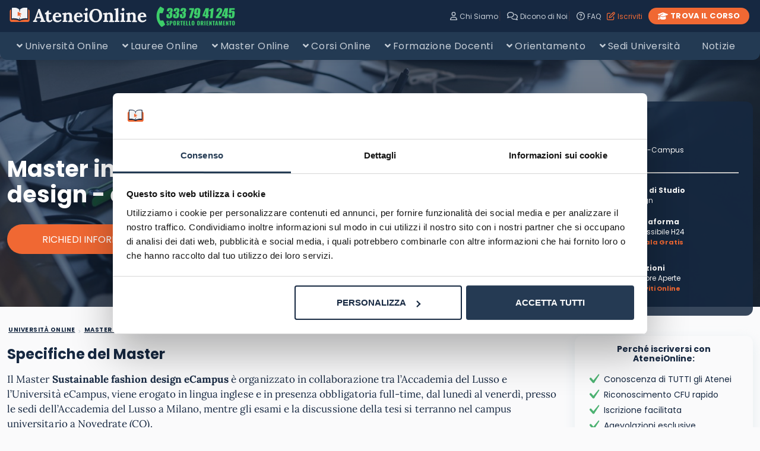

--- FILE ---
content_type: text/html; charset=UTF-8
request_url: https://www.ateneionline.it/master-online/sustainable-fashion-design-ecampus/
body_size: 33950
content:


<!DOCTYPE html>
<html class="theme-light">
	<head><script>(function(w,i,g){w[g]=w[g]||[];if(typeof w[g].push=='function')w[g].push(i)})
(window,'GTM-T3LLTS65','google_tags_first_party');</script><script>(function(w,d,s,l){w[l]=w[l]||[];(function(){w[l].push(arguments);})('set', 'developer_id.dY2E1Nz', true);
		var f=d.getElementsByTagName(s)[0],
		j=d.createElement(s);j.async=true;j.src='/gvgn/';
		f.parentNode.insertBefore(j,f);
		})(window,document,'script','dataLayer');</script>
		<meta charset="utf-8"/>
		<meta http-equiv="X-UA-Compatible" content="IE=edge,chrome=1"/>
		<meta name="viewport" content="width=device-width,initial-scale=1"/>
		<meta name="viewport" content="width=device-width, user-scalable=no"/>
		<link rel="apple-touch-icon" sizes="180x180" href="/app/themes/ateneionline/assets/favicon/apple-touch-icon.png?v=5">
		<link rel="icon" type="image/png" sizes="32x32" href="/app/themes/ateneionline/assets/favicon/favicon-32x32.png?v=5">
		<link rel="icon" type="image/png" sizes="16x16" href="/app/themes/ateneionline/assets/favicon/favicon-16x16.png?v=5">
		<link rel="mask-icon" href="/app/themes/ateneionline/assets/favicon/safari-pinned-tab.svg?v=5" color="#5bbad5">
		<meta name="msapplication-TileColor" content="##e2e3e">
		<meta
		name="theme-color" content="#ffffff">

				<script data-cookieconsent="ignore">
			Object.keys(localStorage).filter(item => item.includes('basket')).forEach(k => {
localStorage.removeItem(k)
});
		</script>


		<!--[if IE 9]>
		      <style>
		      .main-container{padding-top: 12px !important}.grid {display:block;}.col{display:block; float:left; clear:right; width: 50%;}section.listato-marche{opacity:1;text-align: center;}.desktop.search-model{display:none}section.vetrina-widget{background: white!important}.menu{background: transparent !important;}.menu-icon{top: 0px !important; right: 0!important; position: absolute !important}.search-button{top: 14px; right: 50px; position: absolute;}.table-layout .widget.article-main{padding: 0 42px 0 24px !important}.navbar{position: relative!important}section.vetrina-widget{display: inline-block; width: 100%}.grid-sh > div{display: table-cell; vertical-align: top; height: 150px}.card-square-featured{height: 322px}.toggle-content{line-height: 112px;}.footer-nav{width: 100%; margin-top: 24px; display: inline-block;}section.vetrina-widget .section-title span{color: #272838!important}.card-photo{width: 300px; height: 170px; display: table-cell; vertical-align: top; background-repeat: no-repeat; background-position-x: center; background-size: 100%;color:white; text-align: center;}.swiper-wrapper{   display: block; overflow-x: scroll; overflow-y: hidden; white-space: nowrap; padding-bottom: 0; margin: 0;}.swiper-slide{display:inline-block;}.card{font-weight: 900}.grey{color: #cacaca}.cardlink{display:block}.swiper-container.ft-carousel .swiper-wrapper{height: 320px}.swiper-container.ft-carousel .swiper-wrapper .card{height: 320px}.scheda-info.desktop{display:none!important}.mobile-excerpt.single-excerpt{display:block;}.share-container ul{list-style-type: none; padding-left: 22px; width:32px;}.share-container ul li{width:32px}.share-container ul li a{color: white; display:block; width:32px; height:32px; text-align: center; line-height: 34px}.social-button.social.fb{background: #ed1a4d}.social-button.social.twitter{background: #0f3591}.social-button.social.linkedin{background: #66a9d7}.social.copy{background: #272838}.mobile-post-info{display:none}.tag-section ul{list-style-type: none; padding-left: 0;}.tag-section ul li{display: inline-block; margin: 4px; background: #dfe3ed; padding: 2px 8px 4px; border-radius: 4px;}.share-container.horizontal{display: none}
		      </style>
		    <![endif]-->

				
				<!-- Google Tag Manager -->
			<script>
(function (w, d, s, l, i) {
w[l] = w[l] || [];
w[l].push({'gtm.start': new Date().getTime(), event: 'gtm.js'});
var f = d.getElementsByTagName(s)[0],
j = d.createElement(s),
dl = l != 'dataLayer' ? '&l=' + l : '';
j.async = true;
j.src = 'https://www.googletagmanager.com/gtm.js?id=' + i + dl;
f.parentNode.insertBefore(j, f);
})(window, document, 'script', 'dataLayer', 'GTM-NPCPD9Q');
		</script>
		<!-- End Google Tag Manager -->


				<link rel="preload" href="/app/themes/ateneionline/assets/fonts/poppins/poppins-v15-latin-regular.woff2" as="font" crossorigin="anonymous"/> <link rel="preload" href="/app/themes/ateneionline/assets/fonts/poppins/poppins-v15-latin-700.woff2" as="font" crossorigin="anonymous"/>
		<link rel="preload" href="/app/themes/ateneionline/assets/fonts/lora/lora-v17-latin-regular.woff2" as="font" crossorigin="anonymous"/>
		<link
		rel="preload" href="/app/themes/ateneionline/assets/fonts/lora/lora-v17-latin-700.woff2" as="font" crossorigin="anonymous"/>


									<style>input#blz-copy-to-clipboard{position:absolute;top:0;left:-6000px!important}div#slot{display:none}.toastcm{opacity:0;display:none}.search-button{margin:0 12px 0 4px}.search-button a{margin-right:6px;font-size:18px;color:#c2cad3}.menu-drawer{display:none;transform:translateY(-500px)}@media only screen and (min-width:1040px){.card{margin-bottom:24px}.card-ft-small{display:flex;align-items:center}span.category{color:#2888be;margin-right:6px;font-weight:700;display:inline-block;font-size:12px}.card-ft-small .card-content{padding:12px}.card-ft-small h2{font-size:22px;margin:0}.card-image.imgmobile{display:none}.grid.ft-secondary.block2 .card-image.imgmobile{display:block}.card-ft-small .card-info span.category{color:#2888be;margin-right:6px;font-weight:700;display:inline-block;font-size:12px}.card.card-ft-small img{min-width:110px}.menu-panel,.search-panel{transform:scale(0)}.card-square-featured .card-img{max-height:244px}.category-menu a{color:#909fb1;font-size:14px;letter-spacing:.525px}.small-ft-top img{display:none}.small-ft-top h2{font-size:22px;margin:0}.small-ft-top span.category{color:#2888be;margin-right:6px;font-weight:700;display:inline-block;font-size:12px}.card-square-featured .card-image .card-info{position:absolute}.card-square-small .card-content h2{font-size:18px}}.about_submenu{text-align:center}.about_submenu a{color:#f06833;font-weight:700}h1.article-title{font-weight:700}.lnd-image{min-width:148px;max-width:148px;min-height:134px}ol.breadcrumb{padding:12px 0;margin:0;list-style-type:none}ol.breadcrumb li{font-weight:400;text-transform:uppercase;font-weight:900;font-size:10px;letter-spacing:.5px;display:inline}.single-excerpt.mobile-excerpt{display:none}.table-card{opacity:0}.home_hero{min-height:90vh;position:relative;background-color:#233a53;background-size:cover;background-position:40% 30%;padding:12px;text-align:center;padding-top:10vh;z-index:0}@media only screen and (max-width:780px){.home_hero{top:-24px;background-position:top center;padding:0;padding-top:32px}}.home_hero .hero_boxed{max-width:980px;margin:auto;padding:0 12px}@media only screen and (max-width:780px){.home_hero .hero_boxed{padding:0}}.home_hero .search-widget{margin-top:12vh;margin-bottom:12vh}@media only screen and (max-width:780px){.home_hero .search-widget{margin-top:6vh;margin-bottom:0}}.home_hero .hero_overlay{width:100%;height:100%;top:0;left:0;position:absolute;background:rgba(22,40,65,.6)}@media only screen and (max-width:780px){.home_hero .hero_overlay{display:block}}.uni_grid .logo_card{display:block;text-align:center;margin-bottom:24px;padding:24px 12px;background:#fff;border-radius:12px;box-shadow:0 6px 20px rgba(200,220,227,.4);opacity:1;transition:filter .1s linear opacity .1s linear}.uni_grid .logo_card:hover{opacity:.9;box-shadow:0 4px 14px rgba(115,115,115,.3)}.uni_grid .logo_card img{max-width:160px;margin:auto}.card-testimonial{visibility:collapse;opacity:0}.hp_heading{font-weight:600}.hero_fullwidth{position:relative}.hero_fullwidth .hero_overlay{width:100%;height:100%;top:0;left:0;position:absolute;background:rgba(22,40,65,.6)}@media only screen and (max-width:780px){.hero_fullwidth .hero_overlay{display:none}}.hero_fullwidth .hero-box{width:100%;position:absolute;top:20%}@media only screen and (max-width:780px){.hero_fullwidth .hero-box{position:relative;top:12px}}.hero_fullwidth .hero-box .hero-content{margin:auto}.hero_fullwidth .hero-box .hero-content h1{color:#fff;font-size:38px;font-family:Poppins,sans-serif}@media only screen and (max-width:780px){.hero_fullwidth .hero-box .hero-content h1{color:#162841;font-size:28px;font-family:Poppins,sans-serif}}.hero_fullwidth .hero-box .hero-content p.article-excerpt{color:#fff;font-weight:700;font-size:17px}@media only screen and (max-width:780px){.hero_fullwidth .hero-box .hero-content p.article-excerpt{color:#162841;font-weight:400}}.hero_fullwidth .hero-box .hero-content .iconcard{margin-bottom:12px;margin-top:12px;display:flex;justify-content:left;align-items:center}.hero_fullwidth .hero-box .hero-content .iconcard i{font-size:27px;margin-right:6px;align-self:start;padding-top:2px}.hero_fullwidth .hero-box .hero-content .iconcard div>span{font-size:12px;display:block;word-break:break-all}.hero_fullwidth .hero-box .grid{margin:0}@media only screen and (max-width:780px){body.post-3861 a.info_btn.stick,body.post-3880 a.info_btn.stick,body.post-3885 a.info_btn.stick,body.post-3889 a.info_btn.stick,body.post-3891 a.info_btn.stick{display:none}}@media only screen and (min-width:1040px){body.archive .hero_fullwidth .hero-box{width:100%;position:absolute;top:18%}body.archive .hero_fullwidth.ateneo img.herofull.img-responsive.img-cover{max-height:420px;min-height:420px}body.archive .infobox{background:#fff;border-radius:12px;padding:24px}body.archive .hero_cta{display:flex;justify-content:left}body.archive .info-ateneo{font-family:Poppins,sans-serif;max-width:1280px;background:#fff;margin:-32px auto 0;display:block;font-size:14px;border-radius:12px;padding:12px}body.archive .info-ateneo .col{padding:0 10px 0 10px}body.archive .info-ateneo .card_ateneo{display:flex;align-items:center;justify-content:center}body.archive .info-ateneo .card_ateneo i{font-size:38px;margin-right:6px}body.archive .hero_fullwidth .hero-box .hero-content h1{color:#162841;margin:0;margin-bottom:17px;font-weight:700}body.archive .infobox.ateneo h2{font-size:18px;font-weight:700;margin:0}body.archive .hero_cta .hero_btn{background:#f06833;border:0;outline:0!important;color:#fff;font-size:16px;text-align:center;width:100%;display:block;margin:12px 12px 12px 0;padding:12px 6px 14px;border-radius:42px;transition:background .2s ease;height:50px;text-decoration:none!important;line-height:27px;letter-spacing:0;font-size:16px;max-width:300px;text-transform:uppercase}body.archive .hero_cta .hero_btn.grey{background:#c6ced7;color:#162841}body.archive .hero_cta .hero_btn:hover{opacity:.9}}.submit_loader{display:none;position:relative;width:100%;text-align:center}.submit_loader.active{display:block}.submit_loader img{box-shadow:none!important;width:70px;top:-73px;position:absolute;left:calc(50% - 35px)}div.wpcf7 .ajax-loader{display:none!important}div.wpcf7-mail-sent-ok{display:none!important}.menu-panel,.search-panel{transform:scale(0)}a.info_btn.stick.scrolled{transform:translateY(280px)}h1,h2,h3,h4{letter-spacing:-.05px;font-weight:700}@media only screen and (max-width:780px){div#whatsapp{display:block}}@media screen and (max-width:480px){body.ateneo .table-layout.reverse .article-main{padding:0 0!important}body.area .table-layout.reverse .article-main{padding:0 0!important}}.atf_type{content:'global'}.toastcm{opacity:0;bottom:-50%}.menu-panel{transform:scale(0)}a.info_btn.stick.scrolled{transform:translateY(280px)}.iti__country-list{font-size:12px}@media only screen and (max-width:480px){body.citta .table-layout .article-main{padding:0!important;padding-top:0!important}}.atf_type2{content:'archive'}.grid.archive .card-square img{height:130px!important}@media only screen and (max-width:480px){.grid.archive .card-square img{height:96px!important}}@media only screen and (max-width:780px){.herofull{display:none}}@media only screen and (max-width:780px){section.article-content{margin-top:0}}@media only screen and (max-width:480px){ol.breadcrumb{padding:12px 0 0;margin:0;margin-top:0;margin-bottom:18px}}ol.breadcrumb li a{font-weight:400;text-transform:uppercase;font-weight:900;font-size:10px;letter-spacing:.5px;text-decoration:underline}@media only screen and (min-width:980px){.archive-breadcrumb{margin-top:32px}.single-excerpt-mobile{display:none}.article-header .single-excerpt-post{position:absolute;display:block;bottom:12px;padding:12px;color:#fff;font-size:17px;font-weight:400;line-height:1.4;max-width:100%}body.archive .archive_container .article-main{position:relative;margin-top:32px}h1.archive_title{text-align:center;font-weight:700;margin-bottom:32px}.grid.archive{max-width:1020px;margin:24px auto}.grid.archive .card .card-content{padding:12px;padding-bottom:12px;min-height:124px}}@media only screen and (max-width:780px){.hero_fullwidth.ateneo{padding-top:0;margin-top:24px;margin-bottom:24px}}@media only screen and (max-width:780px){.hero_fullwidth .infobox.area h1{margin:0;margin-bottom:12px;font-size:32px;font-weight:700;letter-spacing:-.05px}}@media only screen and (max-width:780px){.hero_fullwidth .infobox.area .hero_cta .hero_btn{border:0;outline:0!important;font-size:16px;text-align:center;width:100%;display:block;margin:12px auto;padding:12px 6px 14px;border-radius:42px;height:50px;text-decoration:none!important;line-height:27px;letter-spacing:0;font-size:16px;max-width:300px;text-transform:uppercase}}@media only screen and (min-width:810px) and (max-width:1080px){.main-container{padding-top:0}}@media only screen and (max-width:780px){.main-container{padding-top:0}}@media only screen and (max-width:480px){.main-container .hero_fullwidth.ateneo .hero-box .hero-content.boxed .infobox .area,.main-container .hero_fullwidth.ateneo .hero-box .hero-content.boxed .infobox.ateneo{text-align:center}}.main-container .hero_fullwidth.ateneo .hero-box .hero-content.boxed .infobox .area picture img,.main-container .hero_fullwidth.ateneo .hero-box .hero-content.boxed .infobox.ateneo picture img{width:100%;height:auto;max-height:120px}@media only screen and (max-width:780px){.main-container .hero_fullwidth.ateneo .hero-box .hero-content.boxed .infobox .area picture img,.main-container .hero_fullwidth.ateneo .hero-box .hero-content.boxed .infobox.ateneo picture img{object-fit:contain;height:84px}}.main-container .hero_fullwidth.ateneo .hero-box .hero-content.boxed .infobox .area h1,.main-container .hero_fullwidth.ateneo .hero-box .hero-content.boxed .infobox.ateneo h1{color:#fff;font-size:38px;font-family:Poppins,sans-serif}@media only screen and (max-width:780px){.main-container .hero_fullwidth.ateneo .hero-box .hero-content.boxed .infobox .area h1,.main-container .hero_fullwidth.ateneo .hero-box .hero-content.boxed .infobox.ateneo h1{color:#162841;font-size:28px;font-family:Poppins,sans-serif}}.main-container .hero_fullwidth.ateneo .hero-box .hero-content.boxed .infobox .area h2,.main-container .hero_fullwidth.ateneo .hero-box .hero-content.boxed .infobox.ateneo h2{font-family:Poppins,sans-serif;margin:0;font-size:18px}.main-container .hero_fullwidth.ateneo .hero-box .hero-content.boxed .infobox .area h1,.main-container .hero_fullwidth.ateneo .hero-box .hero-content.boxed .infobox .area h2,.main-container .hero_fullwidth.ateneo .hero-box .hero-content.boxed .infobox.ateneo h1,.main-container .hero_fullwidth.ateneo .hero-box .hero-content.boxed .infobox.ateneo h2{font-weight:700;letter-spacing:-.05px}.main-container .hero_fullwidth.ateneo .hero-box .hero-content.boxed .infobox .area p.article-excerpt,.main-container .hero_fullwidth.ateneo .hero-box .hero-content.boxed .infobox.ateneo p.article-excerpt{color:#fff;font-weight:700;font-size:17px}@media only screen and (max-width:780px){.main-container .hero_fullwidth.ateneo .hero-box .hero-content.boxed .infobox .area p.article-excerpt,.main-container .hero_fullwidth.ateneo .hero-box .hero-content.boxed .infobox.ateneo p.article-excerpt{color:#162841;font-weight:400}}.main-container .hero_fullwidth.ateneo .hero-box .hero-content.boxed .infobox .area .hero_cta,.main-container .hero_fullwidth.ateneo .hero-box .hero-content.boxed .infobox.ateneo .hero_cta{display:flex;justify-content:left}@media only screen and (max-width:780px){.main-container .hero_fullwidth.ateneo .hero-box .hero-content.boxed .infobox .area .hero_cta,.main-container .hero_fullwidth.ateneo .hero-box .hero-content.boxed .infobox.ateneo .hero_cta{display:block;width:100%;text-align:center}}.main-container .hero_fullwidth.ateneo .hero-box .hero-content.boxed .infobox .area .hero_cta .hero_btn,.main-container .hero_fullwidth.ateneo .hero-box .hero-content.boxed .infobox.ateneo .hero_cta .hero_btn{background:#f06833;color:#fff;font-size:16px;text-align:center;border-radius:42px;width:100%;display:block;margin:12px 12px 12px 0;padding:12px 6px 14px;font-size:16px;max-width:300px;line-height:27px;height:50px;text-transform:uppercase;box-shadow:0 8px 16px 0 rgba(20,20,27,.1)}@media only screen and (max-width:780px){.main-container .hero_fullwidth.ateneo .hero-box .hero-content.boxed .infobox .area .hero_cta .hero_btn,.main-container .hero_fullwidth.ateneo .hero-box .hero-content.boxed .infobox.ateneo .hero_cta .hero_btn{margin:12px auto}}.main-container .hero_fullwidth.ateneo .hero-box .hero-content.boxed .infobox .area .hero_cta .hero_btn:hover,.main-container .hero_fullwidth.ateneo .hero-box .hero-content.boxed .infobox.ateneo .hero_cta .hero_btn:hover{opacity:.9;background:#e04b10}@media only screen and (max-width:780px){.main-container .hero_fullwidth.ateneo .hero-box .hero-content.boxed .infobox .area .hero_cta .hero_btn:hover,.main-container .hero_fullwidth.ateneo .hero-box .hero-content.boxed .infobox.ateneo .hero_cta .hero_btn:hover{background:#e04b10}}.main-container .hero_fullwidth.ateneo .hero-box .hero-content.boxed .infobox .area .hero_cta .hero_btn.grey,.main-container .hero_fullwidth.ateneo .hero-box .hero-content.boxed .infobox.ateneo .hero_cta .hero_btn.grey{background:#c6ced7;color:#162841}.main-container .hero_fullwidth.ateneo .hero-box .hero-content.boxed .infobox .area .hero_cta .hero_btn.grey:hover,.main-container .hero_fullwidth.ateneo .hero-box .hero-content.boxed .infobox.ateneo .hero_cta .hero_btn.grey:hover{background:#99a7b7;color:#fff}.main-container body.classe .infobox.ateneo img{max-width:150px;margin:auto;width:initial}.main-container .article-header{padding:0;max-width:1280px;margin:auto}.main-container .article-header .info-ateneo{font-size:14px;font-family:Poppins,sans-serif;max-width:1280px;background:#fff;display:block;margin:-48px auto 0;padding:12px}@media only screen and (max-width:780px){.main-container .article-header .info-ateneo{margin:12px auto}}.main-container .article-header .info-ateneo .grid{min-height:120px}.main-container .article-header .info-ateneo .grid .card_ateneo{display:flex;align-items:center;justify-content:center}@media only screen and (max-width:780px){.main-container .article-header .info-ateneo .grid .card_ateneo{justify-content:left;margin:12px}}.main-container .article-header .info-ateneo .grid .card_ateneo .inline_icon{letter-spacing:-.2px!important}.main-container .article-header .info-ateneo .grid .card_ateneo .inline_icon span{display:inline-block}.main-container .article-header .info-ateneo .grid .card_ateneo i{font-size:38px;margin-right:6px}@media only screen and (max-width:780px){.main-container .article-header .info-ateneo .grid .card_ateneo i{font-size:32px;margin-right:12px}}.main-container .article-header .info-ateneo .grid .card_ateneo b{display:block}@media only screen and (max-width:780px){.table-layout.reverse .article-main{padding:0!important}}@media only screen and (max-width:780px){.post-content-single{padding:0!important}.post-content-single h2{font-weight:600;font-size:28px}}@media only screen and (max-width:780px){.hero_fullwidth.ateneo img.herofull{display:none}}@media only screen and (max-width:780px){.hero_fullwidth .hero-box{position:relative;top:12px}}@media only screen and (max-width:780px){.infobox.area{padding:0}}@media only screen and (max-width:780px){.infobox.area .hero_cta{display:block;justify-content:initial}}@media only screen and (max-width:780px){.infobox.area img{height:74px;display:block;margin:auto;margin-bottom:18px}}@media only screen and (max-width:780px){.infobox.area h1{margin-bottom:12px}}@media only screen and (max-width:780px){.info-ateneo .grid .card_ateneo i{font-size:32px;margin-right:12px;width:32px}}@media only screen and (max-width:780px){.articles-container{padding:0 12px}}h1.archive_title{text-align:center;font-weight:700;margin-bottom:32px}.grid.archive .card-square{min-height:254px}@media only screen and (max-width:780px){.grid.archive .card-square{min-height:240px}}.grid.archive .card-square .card-content{padding:12px;padding-bottom:12px;min-height:124px}.grid.archive .card-square .card-content .card-info{display:none}.grid.archive .card-square .card-content h2{font-size:18px;line-height:19px;font-weight:600;margin-bottom:0}@media only screen and (max-width:780px){.grid.archive .card-square .card-content h2{font-size:15px;line-height:18px}}@media only screen and (max-width:480px){body.area .infobox.area img{margin-top:-12px}}</style>				
		<link rel="stylesheet" type="text/css" href="/app/themes/ateneionline/styles/core/core.css?ver=1.1.78"/>
		
	<style>	
		.navbar-link {
		display: inline-flex;
		align-items: center;
		color: #c6ced7;
		cursor: pointer;
		margin-left: 10px;
		text-decoration: none;
		font-size:12px;
		transition: color 0.2s ease;
		}

		.navbar-link:hover{
		color:#f06833;

		}

		.navbar-link-orange {
			color:#f06934;
		}

		.navbar-link-orange:hover {
			color:#e04b10;
		}

		.navbar-link-icon {
			margin-right: 4px;
			display: inline-block;
		}

		.numeroverde.vector {
			display: inline-flex;
			align-items: center;
			justify-content: center;
			margin-left:12px;
			margin-right:0px;
		}


		.navbar-link-container {
			display:flex;
			align-items:center;
		}

	
		.navbar-container {
			display: flex;
			justify-content: space-between;
			align-items: center;
			width: 100%;
		}

		.search-button {
			margin:0 12px 0 0;
		}


		.menu.nodesktop {
			margin-left: auto;
			margin-right: 0;
		}

		.navbar-wrapper {
			width: 100%;
		}

		.mobile-buttons-container {
			display: flex;
			align-items: center;
		}


		.mobile-buttons-container .menu-icon.menu-icon-cross {
			display: flex;
			align-items: center;
			justify-content: center;
		}

		.about_submenu a {
			font-size:16px;
		}

		.logo-container {
			display:flex;
			margin-right:auto;
			align-items:center;
		}

		.category-menu ul {
			padding-top:8px;
			padding-bottom:8px;
		 }

		.category-menu ul li a, .category-menu ul li a.has-children:before {
			font-size:16px;
		 }

		.menu-drawer {
			display: none !important;
		}

		.menu-drawer.open {
			display: block !important;
		}

		@media (max-width: 768px) {
			.navbar-container {
				padding: 0 12px; 
			}
			
			.nodesktop {
				flex-shrink: 0; 
			}
			
			.menu.nodesktop {
				flex-shrink: 0; 
			}
		}

		@media (max-width: 1024px) {

			.navbar {
				top:24px;
			}
			.trust-pilot-banner {
				position:fixed;
				top:0;
				width:100%;
				background-color:rgb(35, 58, 83);
				color:white;
				font-family:Poppins; 
				font-size:12px;
				height:24px;
				text-align:center;
				padding-top:4px;
				padding-bottom:4px;

			}

			.mobilenumber {
				top:77px;
			}

			.hidemobile, .numeroverde.vector {
				display: none !important;
			}
			.navbar-link-container {
				display: none !important;
			}

			.menu.nodesktop {
				display: block !important;
			}
			
			.menu-icon.menu-icon-cross {
				display: block !important;
			}

			.mobile-buttons-container {
			display: flex;
			align-items: center;
			}
		}

		@media (min-width: 768px) and (max-width: 1024px) {
			.nodesktop, .mobilenumber  {
				display: block !important;
			}
			.hidemobile {
				display: none !important;
			}

			.mobilenumber a {
				display:inline-block;
			}

			.navbar-container {
			justify-content: space-between !important;
			align-items:center !important;
			}

			
		}
			
	
		</style>


		
		

				
		
			
		
		
		
		
		

				<script data-cookieconsent="ignore">
	window.dataLayer = window.dataLayer || [];
	function gtag() {
		dataLayer.push(arguments);
	}
	gtag("consent", "default", {
		ad_user_data: "denied",
		ad_personalization: "denied",
		ad_storage: "denied",
		analytics_storage: "denied",
		functionality_storage: "denied",
		personalization_storage: "denied",
		security_storage: "granted",
		wait_for_update: 500,
	});
	gtag("set", "ads_data_redaction", true);
	</script>
<script data-cookieconsent="ignore">
		(function (w, d, s, l, i) {
		w[l] = w[l] || []; w[l].push({'gtm.start':new Date().getTime(), event: 'gtm.js'});
		var f = d.getElementsByTagName(s)[0],  j = d.createElement(s), dl = l !== 'dataLayer' ? '&l=' + l : '';
		j.async = true; j.src = 'https://www.googletagmanager.com/gtm.js?id=' + i + dl;
		f.parentNode.insertBefore(j, f);})(
		window,
		document,
		'script',
		'dataLayer',
		'GTM-NPCPD9Q'
	);
</script>
<script type="text/javascript"
		id="Cookiebot"
		src="https://consent.cookiebot.com/uc.js"
		data-cbid="56cd973c-31f9-47d7-ae2a-ada70574db4f"
						data-culture="IT"
				data-blockingmode="auto"
	></script>
<meta name='robots' content='index, follow, max-image-preview:large, max-snippet:-1, max-video-preview:-1' />

	<!-- This site is optimized with the Yoast SEO plugin v24.3 - https://yoast.com/wordpress/plugins/seo/ -->
	<title>Master Online in Sustainable fashion design eCampus</title>
	<meta name="description" content="Master Online in Sustainable fashion design dell&#039;Università Telematica eCampus. Guida con Costi e Piano di Studi" />
	<link rel="canonical" href="https://www.ateneionline.it/master-online/sustainable-fashion-design-ecampus/" />
	<meta property="og:locale" content="it_IT" />
	<meta property="og:type" content="article" />
	<meta property="og:title" content="Master Online in Sustainable fashion design eCampus" />
	<meta property="og:description" content="Master Online in Sustainable fashion design dell&#039;Università Telematica eCampus. Guida con Costi e Piano di Studi" />
	<meta property="og:url" content="https://www.ateneionline.it/master-online/sustainable-fashion-design-ecampus/" />
	<meta property="og:site_name" content="Ateneionline.it" />
	<meta property="article:publisher" content="https://www.facebook.com/ateneionline" />
	<meta name="twitter:card" content="summary_large_image" />
	<meta name="twitter:site" content="@AteneiOnline_it" />
	<meta name="twitter:label1" content="Tempo di lettura stimato" />
	<meta name="twitter:data1" content="3 minuti" />
	<!-- / Yoast SEO plugin. -->


<link rel='dns-prefetch' href='//leadpack.u-lead.it' />
<link rel='stylesheet' id='wp-block-library-css' href='https://www.ateneionline.it/wp/wp-includes/css/dist/block-library/style.min.css?ver=6.5.5' media='all' />
<style id='classic-theme-styles-inline-css' type='text/css'>
/*! This file is auto-generated */
.wp-block-button__link{color:#fff;background-color:#32373c;border-radius:9999px;box-shadow:none;text-decoration:none;padding:calc(.667em + 2px) calc(1.333em + 2px);font-size:1.125em}.wp-block-file__button{background:#32373c;color:#fff;text-decoration:none}
</style>
<style id='global-styles-inline-css' type='text/css'>
body{--wp--preset--color--black: #000000;--wp--preset--color--cyan-bluish-gray: #abb8c3;--wp--preset--color--white: #ffffff;--wp--preset--color--pale-pink: #f78da7;--wp--preset--color--vivid-red: #cf2e2e;--wp--preset--color--luminous-vivid-orange: #ff6900;--wp--preset--color--luminous-vivid-amber: #fcb900;--wp--preset--color--light-green-cyan: #7bdcb5;--wp--preset--color--vivid-green-cyan: #00d084;--wp--preset--color--pale-cyan-blue: #8ed1fc;--wp--preset--color--vivid-cyan-blue: #0693e3;--wp--preset--color--vivid-purple: #9b51e0;--wp--preset--gradient--vivid-cyan-blue-to-vivid-purple: linear-gradient(135deg,rgba(6,147,227,1) 0%,rgb(155,81,224) 100%);--wp--preset--gradient--light-green-cyan-to-vivid-green-cyan: linear-gradient(135deg,rgb(122,220,180) 0%,rgb(0,208,130) 100%);--wp--preset--gradient--luminous-vivid-amber-to-luminous-vivid-orange: linear-gradient(135deg,rgba(252,185,0,1) 0%,rgba(255,105,0,1) 100%);--wp--preset--gradient--luminous-vivid-orange-to-vivid-red: linear-gradient(135deg,rgba(255,105,0,1) 0%,rgb(207,46,46) 100%);--wp--preset--gradient--very-light-gray-to-cyan-bluish-gray: linear-gradient(135deg,rgb(238,238,238) 0%,rgb(169,184,195) 100%);--wp--preset--gradient--cool-to-warm-spectrum: linear-gradient(135deg,rgb(74,234,220) 0%,rgb(151,120,209) 20%,rgb(207,42,186) 40%,rgb(238,44,130) 60%,rgb(251,105,98) 80%,rgb(254,248,76) 100%);--wp--preset--gradient--blush-light-purple: linear-gradient(135deg,rgb(255,206,236) 0%,rgb(152,150,240) 100%);--wp--preset--gradient--blush-bordeaux: linear-gradient(135deg,rgb(254,205,165) 0%,rgb(254,45,45) 50%,rgb(107,0,62) 100%);--wp--preset--gradient--luminous-dusk: linear-gradient(135deg,rgb(255,203,112) 0%,rgb(199,81,192) 50%,rgb(65,88,208) 100%);--wp--preset--gradient--pale-ocean: linear-gradient(135deg,rgb(255,245,203) 0%,rgb(182,227,212) 50%,rgb(51,167,181) 100%);--wp--preset--gradient--electric-grass: linear-gradient(135deg,rgb(202,248,128) 0%,rgb(113,206,126) 100%);--wp--preset--gradient--midnight: linear-gradient(135deg,rgb(2,3,129) 0%,rgb(40,116,252) 100%);--wp--preset--font-size--small: 13px;--wp--preset--font-size--medium: 20px;--wp--preset--font-size--large: 36px;--wp--preset--font-size--x-large: 42px;--wp--preset--spacing--20: 0.44rem;--wp--preset--spacing--30: 0.67rem;--wp--preset--spacing--40: 1rem;--wp--preset--spacing--50: 1.5rem;--wp--preset--spacing--60: 2.25rem;--wp--preset--spacing--70: 3.38rem;--wp--preset--spacing--80: 5.06rem;--wp--preset--shadow--natural: 6px 6px 9px rgba(0, 0, 0, 0.2);--wp--preset--shadow--deep: 12px 12px 50px rgba(0, 0, 0, 0.4);--wp--preset--shadow--sharp: 6px 6px 0px rgba(0, 0, 0, 0.2);--wp--preset--shadow--outlined: 6px 6px 0px -3px rgba(255, 255, 255, 1), 6px 6px rgba(0, 0, 0, 1);--wp--preset--shadow--crisp: 6px 6px 0px rgba(0, 0, 0, 1);}:where(.is-layout-flex){gap: 0.5em;}:where(.is-layout-grid){gap: 0.5em;}body .is-layout-flex{display: flex;}body .is-layout-flex{flex-wrap: wrap;align-items: center;}body .is-layout-flex > *{margin: 0;}body .is-layout-grid{display: grid;}body .is-layout-grid > *{margin: 0;}:where(.wp-block-columns.is-layout-flex){gap: 2em;}:where(.wp-block-columns.is-layout-grid){gap: 2em;}:where(.wp-block-post-template.is-layout-flex){gap: 1.25em;}:where(.wp-block-post-template.is-layout-grid){gap: 1.25em;}.has-black-color{color: var(--wp--preset--color--black) !important;}.has-cyan-bluish-gray-color{color: var(--wp--preset--color--cyan-bluish-gray) !important;}.has-white-color{color: var(--wp--preset--color--white) !important;}.has-pale-pink-color{color: var(--wp--preset--color--pale-pink) !important;}.has-vivid-red-color{color: var(--wp--preset--color--vivid-red) !important;}.has-luminous-vivid-orange-color{color: var(--wp--preset--color--luminous-vivid-orange) !important;}.has-luminous-vivid-amber-color{color: var(--wp--preset--color--luminous-vivid-amber) !important;}.has-light-green-cyan-color{color: var(--wp--preset--color--light-green-cyan) !important;}.has-vivid-green-cyan-color{color: var(--wp--preset--color--vivid-green-cyan) !important;}.has-pale-cyan-blue-color{color: var(--wp--preset--color--pale-cyan-blue) !important;}.has-vivid-cyan-blue-color{color: var(--wp--preset--color--vivid-cyan-blue) !important;}.has-vivid-purple-color{color: var(--wp--preset--color--vivid-purple) !important;}.has-black-background-color{background-color: var(--wp--preset--color--black) !important;}.has-cyan-bluish-gray-background-color{background-color: var(--wp--preset--color--cyan-bluish-gray) !important;}.has-white-background-color{background-color: var(--wp--preset--color--white) !important;}.has-pale-pink-background-color{background-color: var(--wp--preset--color--pale-pink) !important;}.has-vivid-red-background-color{background-color: var(--wp--preset--color--vivid-red) !important;}.has-luminous-vivid-orange-background-color{background-color: var(--wp--preset--color--luminous-vivid-orange) !important;}.has-luminous-vivid-amber-background-color{background-color: var(--wp--preset--color--luminous-vivid-amber) !important;}.has-light-green-cyan-background-color{background-color: var(--wp--preset--color--light-green-cyan) !important;}.has-vivid-green-cyan-background-color{background-color: var(--wp--preset--color--vivid-green-cyan) !important;}.has-pale-cyan-blue-background-color{background-color: var(--wp--preset--color--pale-cyan-blue) !important;}.has-vivid-cyan-blue-background-color{background-color: var(--wp--preset--color--vivid-cyan-blue) !important;}.has-vivid-purple-background-color{background-color: var(--wp--preset--color--vivid-purple) !important;}.has-black-border-color{border-color: var(--wp--preset--color--black) !important;}.has-cyan-bluish-gray-border-color{border-color: var(--wp--preset--color--cyan-bluish-gray) !important;}.has-white-border-color{border-color: var(--wp--preset--color--white) !important;}.has-pale-pink-border-color{border-color: var(--wp--preset--color--pale-pink) !important;}.has-vivid-red-border-color{border-color: var(--wp--preset--color--vivid-red) !important;}.has-luminous-vivid-orange-border-color{border-color: var(--wp--preset--color--luminous-vivid-orange) !important;}.has-luminous-vivid-amber-border-color{border-color: var(--wp--preset--color--luminous-vivid-amber) !important;}.has-light-green-cyan-border-color{border-color: var(--wp--preset--color--light-green-cyan) !important;}.has-vivid-green-cyan-border-color{border-color: var(--wp--preset--color--vivid-green-cyan) !important;}.has-pale-cyan-blue-border-color{border-color: var(--wp--preset--color--pale-cyan-blue) !important;}.has-vivid-cyan-blue-border-color{border-color: var(--wp--preset--color--vivid-cyan-blue) !important;}.has-vivid-purple-border-color{border-color: var(--wp--preset--color--vivid-purple) !important;}.has-vivid-cyan-blue-to-vivid-purple-gradient-background{background: var(--wp--preset--gradient--vivid-cyan-blue-to-vivid-purple) !important;}.has-light-green-cyan-to-vivid-green-cyan-gradient-background{background: var(--wp--preset--gradient--light-green-cyan-to-vivid-green-cyan) !important;}.has-luminous-vivid-amber-to-luminous-vivid-orange-gradient-background{background: var(--wp--preset--gradient--luminous-vivid-amber-to-luminous-vivid-orange) !important;}.has-luminous-vivid-orange-to-vivid-red-gradient-background{background: var(--wp--preset--gradient--luminous-vivid-orange-to-vivid-red) !important;}.has-very-light-gray-to-cyan-bluish-gray-gradient-background{background: var(--wp--preset--gradient--very-light-gray-to-cyan-bluish-gray) !important;}.has-cool-to-warm-spectrum-gradient-background{background: var(--wp--preset--gradient--cool-to-warm-spectrum) !important;}.has-blush-light-purple-gradient-background{background: var(--wp--preset--gradient--blush-light-purple) !important;}.has-blush-bordeaux-gradient-background{background: var(--wp--preset--gradient--blush-bordeaux) !important;}.has-luminous-dusk-gradient-background{background: var(--wp--preset--gradient--luminous-dusk) !important;}.has-pale-ocean-gradient-background{background: var(--wp--preset--gradient--pale-ocean) !important;}.has-electric-grass-gradient-background{background: var(--wp--preset--gradient--electric-grass) !important;}.has-midnight-gradient-background{background: var(--wp--preset--gradient--midnight) !important;}.has-small-font-size{font-size: var(--wp--preset--font-size--small) !important;}.has-medium-font-size{font-size: var(--wp--preset--font-size--medium) !important;}.has-large-font-size{font-size: var(--wp--preset--font-size--large) !important;}.has-x-large-font-size{font-size: var(--wp--preset--font-size--x-large) !important;}
.wp-block-navigation a:where(:not(.wp-element-button)){color: inherit;}
:where(.wp-block-post-template.is-layout-flex){gap: 1.25em;}:where(.wp-block-post-template.is-layout-grid){gap: 1.25em;}
:where(.wp-block-columns.is-layout-flex){gap: 2em;}:where(.wp-block-columns.is-layout-grid){gap: 2em;}
.wp-block-pullquote{font-size: 1.5em;line-height: 1.6;}
</style>
<link rel='stylesheet' id='leadpack-bundle-css' href='https://www.ateneionline.it/app/plugins/leadpack-wp/dist/styles/frontend.min.css?ver=1765371358' media='all' />
<link rel='stylesheet' id='leadpack-bundle-2-css' href='https://leadpack.u-lead.it/leadpack_v1.css?ver=6.5.5' media='all' />
<link rel='stylesheet' id='th-editor-front-css' href='https://www.ateneionline.it/app/plugins/thumbnail-editor/css/editor-front.css?ver=6.5.5' media='all' />
<link rel="https://api.w.org/" href="https://www.ateneionline.it/wp-json/" /><link rel="alternate" type="application/json" href="https://www.ateneionline.it/wp-json/wp/v2/master/9628" /><link rel="alternate" type="application/json+oembed" href="https://www.ateneionline.it/wp-json/oembed/1.0/embed?url=https%3A%2F%2Fwww.ateneionline.it%2Fmaster-online%2Fsustainable-fashion-design-ecampus%2F" />
<link rel="alternate" type="text/xml+oembed" href="https://www.ateneionline.it/wp-json/oembed/1.0/embed?url=https%3A%2F%2Fwww.ateneionline.it%2Fmaster-online%2Fsustainable-fashion-design-ecampus%2F&#038;format=xml" />

		<!-- Google Tag Manager -->
		<script>!function(){"use strict";function l(e){for(var t=e,r=0,n=document.cookie.split(";");r<n.length;r++){var o=n[r].split("=");if(o[0].trim()===t)return o[1]}}function s(e){return localStorage.getItem(e)}function u(e){return window[e]}function A(e,t){e=document.querySelector(e);return t?null==e?void 0:e.getAttribute(t):null==e?void 0:e.textContent}var e=window,t=document,r="script",n="dataLayer",o="https://sst.ateneionline.it/sst",a="",i="0emdstfmv",c="1nG=aWQ9R1RNLU5QQ1BEOVE%3D&amp;tl=dr",g="cookie",v="_sbp",E="",d=!1;try{var d=!!g&&(m=navigator.userAgent,!!(m=new RegExp("Version/([0-9._]+)(.*Mobile)?.*Safari.*").exec(m)))&&16.4<=parseFloat(m[1]),f="stapeUserId"===g,I=d&&!f?function(e,t,r){void 0===t&&(t="");var n={cookie:l,localStorage:s,jsVariable:u,cssSelector:A},t=Array.isArray(t)?t:[t];if(e&&n[e])for(var o=n[e],a=0,i=t;a<i.length;a++){var c=i[a],c=r?o(c,r):o(c);if(c)return c}else console.warn("invalid uid source",e)}(g,v,E):void 0;d=d&&(!!I||f)}catch(e){console.error(e)}var m=e,g=(m[n]=m[n]||[],m[n].push({"gtm.start":(new Date).getTime(),event:"gtm.js"}),t.getElementsByTagName(r)[0]),v=I?"&bi="+encodeURIComponent(I):"",E=t.createElement(r),f=(d&&(i=8<i.length?i.replace(/([a-z]{8}$)/,"kp$1"):"kp"+i),!d&&a?a:o);E.async=!0,E.src=f+"/"+i+".js?"+c+v,null!=(e=g.parentNode)&&e.insertBefore(E,g)}();</script>
		<!-- End Google Tag Manager -->
		<link rel="icon" href="https://www.ateneionline.it/app/uploads/2021/02/cropped-android-chrome-512x512-1-4-32x32.png" sizes="32x32" />
<link rel="icon" href="https://www.ateneionline.it/app/uploads/2021/02/cropped-android-chrome-512x512-1-4-192x192.png" sizes="192x192" />
<link rel="apple-touch-icon" href="https://www.ateneionline.it/app/uploads/2021/02/cropped-android-chrome-512x512-1-4-180x180.png" />
<meta name="msapplication-TileImage" content="https://www.ateneionline.it/app/uploads/2021/02/cropped-android-chrome-512x512-1-4-270x270.png" />

<script type="application/ld+json">
{
  "@context": "http://schema.org",
  "@type": "WebSite",
  "name": "AteneiOnline",
  "url": "https://www.ateneionline.it/",
  "potentialAction": {
    "@type": "SearchAction",
    "target": "https://www.ateneionline.it/cerca/{search_term}",
    "query-input": "required name=search_term"
  }
}
</script>


					<script type="application/ld+json">
				[
    {
        "@context": "https:\/\/schema.org\/",
        "@type": "Product",
        "name": "Sustainable fashion design",
        "description": "Master Online in Sustainable fashion design dell'Universit\u00e0 Telematica eCampus. Guida con Costi e Piano di Studi",
        "url": "https:\/\/www.ateneionline.it\/master-online\/sustainable-fashion-design-ecampus\/",
        "brand": {
            "@type": "CollegeOrUniversity",
            "name": "Universit\u00e0 Telematica e-Campus",
            "sameAs": "https:\/\/www.ateneionline.it\/ecampus-universita-telematica\/"
        },
        "offers": {
            "@type": "AggregateOffer",
            "lowprice": "20950",
            "highprice": "20950",
            "priceCurrency": "EUR"
        },
        "image": "https:\/\/www.ateneionline.it\/app\/uploads\/2023\/02\/master-online-design.jpg"
    },
    {
        "@context": "https:\/\/schema.org\/",
        "@type": "Course",
        "courseCode": "",
        "name": "Sustainable fashion design",
        "description": "Master Online in Sustainable fashion design dell'Universit\u00e0 Telematica eCampus. Guida con Costi e Piano di Studi",
        "url": "https:\/\/www.ateneionline.it\/master-online\/sustainable-fashion-design-ecampus\/",
        "provider": {
            "@type": "CollegeOrUniversity",
            "name": "Universit\u00e0 Telematica e-Campus",
            "sameAs": "https:\/\/www.ateneionline.it\/ecampus-universita-telematica\/"
        },
        "hasCourseInstance": {
            "courseMode": "Online",
            "@type": "CourseInstance",
            "courseSchedule": {
                "@type": "Schedule",
                "duration": "P1Y",
                "repeatCount": 1,
                "repeatFrequency": "Yearly"
            }
        },
        "offers": {
            "@type": "AggregateOffer",
            "lowprice": "\u20ac 20.950",
            "category": "Paid",
            "highprice": "\u20ac 20.950",
            "priceCurrency": "EUR"
        }
    },
    {
        "@context": "https:\/\/schema.org\/",
        "@type": "BreadcrumbList",
        "itemListElement": [
            {
                "@type": "ListItem",
                "position": "1",
                "item": {
                    "type": "Thing",
                    "id": "https:\/\/www.ateneionline.it",
                    "name": "Home"
                }
            },
            {
                "@type": "ListItem",
                "position": "2",
                "item": {
                    "type": "Thing",
                    "id": "https:\/\/www.ateneionline.it\/universita-telematiche-riconosciute-miur\/",
                    "name": "Universit\u00e0 Online"
                }
            },
            {
                "@type": "ListItem",
                "position": "3",
                "item": {
                    "type": "Thing",
                    "id": "https:\/\/www.ateneionline.it\/master-online\/",
                    "name": "Master Online"
                }
            },
            {
                "@type": "ListItem",
                "position": "4",
                "item": {
                    "type": "Thing",
                    "id": "https:\/\/www.ateneionline.it\/master-design-online\/",
                    "name": "Master Online Design"
                }
            },
            {
                "@type": "ListItem",
                "position": "5",
                "item": {
                    "type": "Thing",
                    "id": "https:\/\/www.ateneionline.it\/master-online\/sustainable-fashion-design-ecampus\/",
                    "name": "Master in Sustainable fashion design"
                }
            }
        ]
    }
]
			</script>
		

	</head>


	<body
		class="master  post-9628 ">
		<!-- Google Tag Manager (noscript) -->
		<noscript>
			<iframe src="https://www.googletagmanager.com/ns.html?id=GTM-NPCPD9Q" height="0" width="0" style="display:none;visibility:hidden"></iframe>
		</noscript>
		<!-- End Google Tag Manager (noscript) -->
						
					<div class="search-panel" data-js-dependency="scripts/components/search-button.js, scripts/components/search.js">
    <div class="search-container" data-css-dependency="styles/components/partials/card.css">
        
 
            <div class="search-widget" data-css-dependency="styles/components/partials/search-widget.css" data-js-dependency="scripts/components/search.js">
    <div class="search-menu">
        <div class="grid">
            <div class="col col-9 col-sm relative">
                <div class="search-input">
                    <form class="morphsearch-form" method="get" action="/">
                        <a id="load-search" href="javascript:void(0);"><i class="icon-search"></i></a>
                        <input class="search-input" autocomplete="off" onkeypress="ajaxSearch(this)" type="search" name="s" id="main-search-input" placeholder="Trova il tuo corso di laurea ideale">
                                            </form>
                </div>
                <div id="main-search-results"> </div>
            </div>
            <div class="col col-3 col-sm">
                <input class="main-search-submit" type="submit" placeholder="Cerca" value="cerca">
            </div>
        </div>


    </div>
</div>                
        <div class="search-loader"><img src="/app/themes/ateneionline/assets/gauge.svg" alt=""></div>
        <div id="search-results" class="grid"></div>
    </div>
</div>		
	
		<div class="menu-panel">

    <div class="menu-container">
        <div class="menu_list">
            <ul>
                                <li><a href="https://www.ateneionline.it/universita-telematiche-riconosciute-miur/">Università Online</a></li>
                                <li><a href="https://www.ateneionline.it/corsi-laurea-online/">Corsi di Laurea Online</a></li>
                                <li><a href="https://www.ateneionline.it/master-online/">Master Online</a></li>
                                <li><a href="https://www.ateneionline.it/orientamento-online/">Orientamento</a></li>
                                <li><a href="https://www.ateneionline.it/sedi-universita-online-italia/">Sedi Universitarie</a></li>
                                <li><a href="https://www.ateneionline.it/news/">Notizie</a></li>
                            </ul>
        </div>
        <div class="mobile_menu">
            
<section class="accordion-widget menu" data-css-dependency="styles/components/partials/accordion.css" data-js-dependency="scripts/components/accordion-menu.js,scripts/components/accordion-base_menu.js">

    <div class="js-Accordion" id="accordionMenu">
                            <h3 class="mbtitle js-Accordion-title">Università Online</h3>
                     <div class="js-Accordion-content">
                <div class="accordion-inside">
                    <ul>
                                                <li class="sub_mb">
                            <a href="https://www.ateneionline.it/ecampus-universita-telematica/">eCampus</a>
                        </li>
                                                <li class="sub_mb">
                            <a href="https://www.ateneionline.it/iul-universita-telematica/">IUL</a>
                        </li>
                                                <li class="sub_mb">
                            <a href="https://www.ateneionline.it/mercatorum-universita-telematica/">Mercatorum</a>
                        </li>
                                                <li class="sub_mb">
                            <a href="https://www.ateneionline.it/san-raffaele-universita-telematica/">San Raffaele</a>
                        </li>
                                                <li class="sub_mb">
                            <a href="https://www.ateneionline.it/unicusano-universita-telematica/">Unicusano</a>
                        </li>
                                                <li class="sub_mb">
                            <a href="https://www.ateneionline.it/unidav-universita-telematica/">UniDav</a>
                        </li>
                                                <li class="sub_mb">
                            <a href="https://www.ateneionline.it/unifortunato-universita-telematica/">Unifortunato</a>
                        </li>
                                                <li class="sub_mb">
                            <a href="https://www.ateneionline.it/unimarconi-universita-telematica/">Unimarconi</a>
                        </li>
                                                <li class="sub_mb">
                            <a href="https://www.ateneionline.it/uninettuno-universita-telematica/">Uninettuno</a>
                        </li>
                                                <li class="sub_mb">
                            <a href="https://www.ateneionline.it/unipegaso-universita-telematica/">Unipegaso</a>
                        </li>
                                                <li class="sub_mb">
                            <a href="https://www.ateneionline.it/unitelma-universita-telematica/">Unitelma</a>
                        </li>
                                                <li class="sub_mb">
                            <a href="https://www.ateneionline.it/universita-telematiche-riconosciute-miur/">>> Università Online Riconosciute</a>
                        </li>
                                            </ul>
                </div>
            </div>
       
                            <h3 class="mbtitle js-Accordion-title">Lauree Online</h3>
                     <div class="js-Accordion-content">
                <div class="accordion-inside">
                    <ul>
                                                <li class="sub_mb">
                            <a href="/laurea-intelligenza-artificiale-online-telematica/">AI - Intelligenza Artificiale</a>
                        </li>
                                                <li class="sub_mb">
                            <a href="/laurea-agraria-online-telematica/">Agraria</a>
                        </li>
                                                <li class="sub_mb">
                            <a href="/laurea-archeologia-online-telematica/">Archeologia</a>
                        </li>
                                                <li class="sub_mb">
                            <a href="/laurea-architettura-moda-e-design-online-telematica/">Architettura Moda e Design</a>
                        </li>
                                                <li class="sub_mb">
                            <a href="/laurea-beni-culturali-online-telematica/">Beni Culturali</a>
                        </li>
                                                <li class="sub_mb">
                            <a href="/laurea-criminologia-online-telematica/">Criminologia</a>
                        </li>
                                                <li class="sub_mb">
                            <a href="/laurea-digital-marketing-online-telematica/">Digital Marketing</a>
                        </li>
                                                <li class="sub_mb">
                            <a href="/laurea-economia-online-telematica/">Economia</a>
                        </li>
                                                <li class="sub_mb">
                            <a href="/laurea-filologia-online-telematica/">Filologia</a>
                        </li>
                                                <li class="sub_mb">
                            <a href="/laurea-filosofia-online-telematica/">Filosofia</a>
                        </li>
                                                <li class="sub_mb">
                            <a href="/laurea-giurisprudenza-scienze-giuridiche-online-telematica/">Giurisprudenza</a>
                        </li>
                                                <li class="sub_mb">
                            <a href="/laurea-informatica-online-telematica/">Informatica</a>
                        </li>
                                                <li class="sub_mb">
                            <a href="/laurea-ingegneria-online-telematica/">Ingegneria</a>
                        </li>
                                                <li class="sub_mb">
                            <a href="/laurea-ingegneria-civile-online-telematica/">Ingegneria Civile</a>
                        </li>
                                                <li class="sub_mb">
                            <a href="/laurea-ingegneria-energetica-online-telematica/">Ingegneria Energetica</a>
                        </li>
                                                <li class="sub_mb">
                            <a href="/laurea-ingegneria-gestionale-online-telematica/">Ingegneria Gestionale</a>
                        </li>
                                                <li class="sub_mb">
                            <a href="/laurea-ingegneria-industriale-online-telematica/">Ingegneria Industriale</a>
                        </li>
                                                <li class="sub_mb">
                            <a href="/laurea-ingegneria-informatica-online-telematica/">Ingegneria Informatica</a>
                        </li>
                                                <li class="sub_mb">
                            <a href="/laurea-ingegneria-meccanica-online-telematica/">Ingegneria Meccanica</a>
                        </li>
                                                <li class="sub_mb">
                            <a href="/laurea-lettere-online-telematica/">Lettere</a>
                        </li>
                                                <li class="sub_mb">
                            <a href="/laurea-lingue-online-telematica/">Lingue</a>
                        </li>
                                                <li class="sub_mb">
                            <a href="/laurea-pedagogia-online-telematica/">Pedagogia</a>
                        </li>
                                                <li class="sub_mb">
                            <a href="/laurea-psicologia-online-telematica/">Psicologia</a>
                        </li>
                                                <li class="sub_mb">
                            <a href="/laurea-scienze-biologiche-online-telematica/">Scienze Biologiche</a>
                        </li>
                                                <li class="sub_mb">
                            <a href="/laurea-trasporti-online-telematica/">Scienze dei Trasporti</a>
                        </li>
                                                <li class="sub_mb">
                            <a href="/laurea-scienze-del-turismo-online-telematica/">Scienze del Turismo</a>
                        </li>
                                                <li class="sub_mb">
                            <a href="/laurea-scienze-dell-amministrazione-online-telematica/">Scienze dell'Amministrazione</a>
                        </li>
                                                <li class="sub_mb">
                            <a href="/laurea-scienze-della-comunicazione-online-telematica/">Scienze della Comunicazione</a>
                        </li>
                                                <li class="sub_mb">
                            <a href="/laurea-scienze-educazione-formazione-online-telematica/">Scienze della Formazione</a>
                        </li>
                                                <li class="sub_mb">
                            <a href="/laurea-scienze-della-nutrizione-online-telematica/">Scienze della Nutrizione</a>
                        </li>
                                                <li class="sub_mb">
                            <a href="/laurea-scienze-motorie-online-telematica/">Scienze Motorie</a>
                        </li>
                                                <li class="sub_mb">
                            <a href="/laurea-scienze-politiche-online-telematica/">Scienze Politiche</a>
                        </li>
                                                <li class="sub_mb">
                            <a href="/laurea-sociologia-online-telematica/">Sociologia</a>
                        </li>
                                                <li class="sub_mb">
                            <a href="https://www.ateneionline.it/corsi-laurea-online/">>>Tutti i Corsi di Laurea Online</a>
                        </li>
                                            </ul>
                </div>
            </div>
       
                            <h3 class="mbtitle js-Accordion-title">Master Online</h3>
                     <div class="js-Accordion-content">
                <div class="accordion-inside">
                    <ul>
                                                <li class="sub_mb">
                            <a href="/master-beni-culturali-online/">Master Beni Culturali</a>
                        </li>
                                                <li class="sub_mb">
                            <a href="https://www.ateneionline.it/master-criminologia-online/">Master Criminologia</a>
                        </li>
                                                <li class="sub_mb">
                            <a href="/master-data-science-online/">Master Data Science</a>
                        </li>
                                                <li class="sub_mb">
                            <a href="/master-design-online/">Master Design</a>
                        </li>
                                                <li class="sub_mb">
                            <a href="/master-digital-marketing-online/">Master Digital Marketing</a>
                        </li>
                                                <li class="sub_mb">
                            <a href="/master-economia-online/">Master Economia</a>
                        </li>
                                                <li class="sub_mb">
                            <a href="/master-giurisprudenza-online/">Master Giurisprudenza</a>
                        </li>
                                                <li class="sub_mb">
                            <a href="/master-infermieristica-online/">Master Infermieristica</a>
                        </li>
                                                <li class="sub_mb">
                            <a href="/master-informatica-online/">Master Informatica</a>
                        </li>
                                                <li class="sub_mb">
                            <a href="/master-ingegneria-online/">Master Ingegneria</a>
                        </li>
                                                <li class="sub_mb">
                            <a href="https://www.ateneionline.it/master-intelligenza-artificiale-online/">Master Intelligenza Artificiale</a>
                        </li>
                                                <li class="sub_mb">
                            <a href="/master-nutrizione-online/">Master Nutrizione</a>
                        </li>
                                                <li class="sub_mb">
                            <a href="/master-professioni-sanitarie-online/">Master Professioni Sanitarie</a>
                        </li>
                                                <li class="sub_mb">
                            <a href="/master-project-management-online/">Master Project Management</a>
                        </li>
                                                <li class="sub_mb">
                            <a href="/master-psicologia-online/">Master Psicologia</a>
                        </li>
                                                <li class="sub_mb">
                            <a href="/master-pubblica-amministrazione-online/">Master Pubblica Amministrazione</a>
                        </li>
                                                <li class="sub_mb">
                            <a href="/master-risorse-umane-online/">Master Risorse Umane</a>
                        </li>
                                                <li class="sub_mb">
                            <a href="https://www.ateneionline.it/master-scienze-motorie-online/">Master Scienze Motorie</a>
                        </li>
                                                <li class="sub_mb">
                            <a href="/master-scienze-politiche-online/">Master Scienze Politiche</a>
                        </li>
                                                <li class="sub_mb">
                            <a href="https://www.ateneionline.it/master-online/">>> Tutti i Master Online</a>
                        </li>
                                            </ul>
                </div>
            </div>
       
                            <h3 class="mbtitle js-Accordion-title">Corsi Online</h3>
                     <div class="js-Accordion-content">
                <div class="accordion-inside">
                    <ul>
                                                <li class="sub_mb">
                            <a href="/corsi-cybersecurity-online/">Cybersecurity</a>
                        </li>
                                                <li class="sub_mb">
                            <a href="/corsi-data-analyst-online/">Data Analyst</a>
                        </li>
                                                <li class="sub_mb">
                            <a href="/corsi-digital-marketing-online/">Digital Marketing</a>
                        </li>
                                                <li class="sub_mb">
                            <a href="/corsi-intelligenza-artificiale-online/">Intelligenza Artificiale</a>
                        </li>
                                                <li class="sub_mb">
                            <a href="/corsi-programmazione-informatica-online/">Programmazione</a>
                        </li>
                                                <li class="sub_mb">
                            <a href="/corsi-project-management-online/">Project Management</a>
                        </li>
                                                <li class="sub_mb">
                            <a href="/corsi-risorse-umane-online/">Risorse Umane</a>
                        </li>
                                                <li class="sub_mb">
                            <a href="/corsi-web-design-online/">Web Design</a>
                        </li>
                                                <li class="sub_mb">
                            <a href="https://www.ateneionline.it/corsi-online/">>> Tutti i Corsi Online</a>
                        </li>
                                            </ul>
                </div>
            </div>
       
                            <h3 class="mbtitle js-Accordion-title">Formazione Docenti</h3>
                     <div class="js-Accordion-content">
                <div class="accordion-inside">
                    <ul>
                                                <li class="sub_mb">
                            <a href="https://www.ateneionline.it/formazione-docenti/master-completamento-classi-concorso/">Master Classi di Concorso</a>
                        </li>
                                                <li class="sub_mb">
                            <a href="https://www.ateneionline.it/formazione-docenti/master-dirigenti-scolastici/">Master per Dirigenti Scolastici</a>
                        </li>
                                                <li class="sub_mb">
                            <a href="https://www.ateneionline.it/formazione-docenti/certificazioni-linguistiche/">Certificazioni Linguistiche</a>
                        </li>
                                                <li class="sub_mb">
                            <a href="https://www.ateneionline.it/formazione-docenti/30-cfu-insegnamento/">30 CFU per l’Insegnamento</a>
                        </li>
                                                <li class="sub_mb">
                            <a href="https://www.ateneionline.it/formazione-docenti/corsi-master-bes-dsa/">Master e Corsi BES e DSA</a>
                        </li>
                                                <li class="sub_mb">
                            <a href="https://www.ateneionline.it/formazione-docenti/master-docenti/">Master per Docenti Online</a>
                        </li>
                                                <li class="sub_mb">
                            <a href="https://www.ateneionline.it/formazione-docenti/certificazioni-informatiche/">Certificazioni Informatiche</a>
                        </li>
                                                <li class="sub_mb">
                            <a href="https://www.ateneionline.it/formazione-docenti/60-cfu-insegnamento-dove-prenderli-come-conseguirli/">60 CFU per l’Insegnamento</a>
                        </li>
                                                <li class="sub_mb">
                            <a href="https://www.ateneionline.it/formazione-docenti/master-corsi-clil/">Master e Corsi CLIL</a>
                        </li>
                                                <li class="sub_mb">
                            <a href="https://www.ateneionline.it/formazione-docenti/corsi-lim-tablet/">Corsi LIM e Tablet</a>
                        </li>
                                                <li class="sub_mb">
                            <a href="https://www.ateneionline.it/formazione-docenti/certificazioni-eipass/">Certificazioni EIPASS</a>
                        </li>
                                                <li class="sub_mb">
                            <a href="https://www.ateneionline.it/formazione-docenti/messa-a-disposizione-mad-scuole-supplenze/">Messa a Disposizione Online</a>
                        </li>
                                                <li class="sub_mb">
                            <a href="https://www.ateneionline.it/formazione-docenti/corsi-master-didattica-italiano-l2/">Master Didattica Italiano L2</a>
                        </li>
                                                <li class="sub_mb">
                            <a href="https://www.ateneionline.it/formazione-docenti/corsi-personale-ata/">Corsi per Personale ATA</a>
                        </li>
                                                <li class="sub_mb">
                            <a href="https://www.ateneionline.it/formazione-docenti/certificazione-internazionale-alfabetizzazione-digitale-ata/">Alfabetizzazione Digitale ATA</a>
                        </li>
                                                <li class="sub_mb">
                            <a href="https://www.ateneionline.it/formazione-docenti/interpelli-docenti-supplenze/">Interpelli Supplenze Docenti</a>
                        </li>
                                                <li class="sub_mb">
                            <a href="https://www.ateneionline.it/formazione-docenti/master-corsi-coding/">Master e Corsi di Coding</a>
                        </li>
                                                <li class="sub_mb">
                            <a href="https://www.ateneionline.it/formazione-docenti/corsi-perfezionamento-docenti/">Corsi di Formazione per Docenti</a>
                        </li>
                                                <li class="sub_mb">
                            <a href="https://www.ateneionline.it/formazione-docenti/classi-concorso-miur-tabella-elenco/">Classi di Concorso MIUR</a>
                        </li>
                                                <li class="sub_mb">
                            <a href="https://www.ateneionline.it/formazione-docenti/concorso-scuola-2025-2026-pnrr3/">Concorso Scuola PNRR3 2025</a>
                        </li>
                                                <li class="sub_mb">
                            <a href="https://www.ateneionline.it/formazione-docenti/master-corsi-insegnanti-sostegno/">Master per Insegnanti di Sostegno</a>
                        </li>
                                                <li class="sub_mb">
                            <a href="https://www.ateneionline.it/formazione-docenti/corsi-specializzazione-sostegno-online-indire/">Corsi Specializzazione Sostegno</a>
                        </li>
                                                <li class="sub_mb">
                            <a href="https://www.ateneionline.it/formazione-docenti/">>> Tutta l'Offerta per Docenti</a>
                        </li>
                                            </ul>
                </div>
            </div>
       
                            <h3 class="mbtitle js-Accordion-title">Orientamento</h3>
                     <div class="js-Accordion-content">
                <div class="accordion-inside">
                    <ul>
                                                <li class="sub_mb">
                            <a href="https://www.ateneionline.it/orientamento-online/migliore-universita-telematica-piu-seria-le-opinioni/">Migliore Università Telematica</a>
                        </li>
                                                <li class="sub_mb">
                            <a href="https://www.ateneionline.it/orientamento-online/universita-online-costi-laurea/">Costi Università Online</a>
                        </li>
                                                <li class="sub_mb">
                            <a href="https://www.ateneionline.it/orientamento-online/riconoscimento-cfu-ottenere-crediti-formativi-universitari-extra/">Riconoscimento CFU</a>
                        </li>
                                                <li class="sub_mb">
                            <a href="https://www.ateneionline.it/orientamento-online/classi-di-laurea-triennale-magistrale/">Classi di Laurea</a>
                        </li>
                                                <li class="sub_mb">
                            <a href="https://www.ateneionline.it/orientamento-online/lauree-piu-richieste-piu-pagate/">Lauree più richieste e più pagate</a>
                        </li>
                                                <li class="sub_mb">
                            <a href="https://www.ateneionline.it/orientamento-online/facolta-a-numero-aperto-universita-senza-test/">Facoltà a Numero Aperto</a>
                        </li>
                                                <li class="sub_mb">
                            <a href="https://www.ateneionline.it/orientamento-online/universita-per-studenti-lavoratori-laurearsi-lavorando/">Università per Studenti Lavoratori</a>
                        </li>
                                                <li class="sub_mb">
                            <a href="https://www.ateneionline.it/orientamento-online/trasferimento-universita-passaggio-telematica-statale/">Trasferimento Università</a>
                        </li>
                                                <li class="sub_mb">
                            <a href="https://www.ateneionline.it/orientamento-online/universita-dipendenti-pubblici-laurea/">Università per Dipendenti Pubblici</a>
                        </li>
                                                <li class="sub_mb">
                            <a href="https://www.ateneionline.it/orientamento-online/detrazioni-spese-universitarie-730-universita-telematiche/">Detrazione Spese Universitarie 730</a>
                        </li>
                                                <li class="sub_mb">
                            <a href="https://www.ateneionline.it/orientamento-online/doppia-laurea-iscriversi-due-corsi-laurea-contemporaneamente/">Doppia Laurea</a>
                        </li>
                                                <li class="sub_mb">
                            <a href="https://www.ateneionline.it/osservatorio-nazionale-universita-telematiche-2025/">Osservatorio Università Online</a>
                        </li>
                                                <li class="sub_mb">
                            <a href="https://www.ateneionline.it/studenti-disabili-dsa-universita-telematiche-servizi-agevolazioni/">Studenti Disabili e DSA</a>
                        </li>
                                                <li class="sub_mb">
                            <a href="https://www.ateneionline.it/orientamento-online/">>> Tutte le Nostre Guide</a>
                        </li>
                                            </ul>
                </div>
            </div>
       
                            <h3 class="mbtitle js-Accordion-title">Sedi Università</h3>
                     <div class="js-Accordion-content">
                <div class="accordion-inside">
                    <ul>
                                                <li class="sub_mb">
                            <a href="https://www.ateneionline.it/sedi-universita-online-italia/universita-telematica-regione-abruzzo/">Abruzzo</a>
                        </li>
                                                <li class="sub_mb">
                            <a href="https://www.ateneionline.it/sedi-universita-online-italia/universita-telematica-regione-basilicata/">Basilicata</a>
                        </li>
                                                <li class="sub_mb">
                            <a href="https://www.ateneionline.it/sedi-universita-online-italia/universita-telematica-regione-calabria/">Calabria</a>
                        </li>
                                                <li class="sub_mb">
                            <a href="https://www.ateneionline.it/sedi-universita-online-italia/universita-telematica-regione-campania/">Campania</a>
                        </li>
                                                <li class="sub_mb">
                            <a href="https://www.ateneionline.it/sedi-universita-online-italia/universita-telematica-regione-emilia-romagna/">Emilia-Romagna</a>
                        </li>
                                                <li class="sub_mb">
                            <a href="https://www.ateneionline.it/sedi-universita-online-italia/universita-telematica-regione-friuli-venezia-giulia/">Friuli-Venezia Giulia</a>
                        </li>
                                                <li class="sub_mb">
                            <a href="https://www.ateneionline.it/sedi-universita-online-italia/universita-telematica-regione-lazio/">Lazio</a>
                        </li>
                                                <li class="sub_mb">
                            <a href="https://www.ateneionline.it/sedi-universita-online-italia/universita-telematica-regione-liguria/">Liguria</a>
                        </li>
                                                <li class="sub_mb">
                            <a href="https://www.ateneionline.it/sedi-universita-online-italia/universita-telematica-regione-lombardia/">Lombardia</a>
                        </li>
                                                <li class="sub_mb">
                            <a href="https://www.ateneionline.it/sedi-universita-online-italia/universita-telematica-regione-marche/">Marche</a>
                        </li>
                                                <li class="sub_mb">
                            <a href="https://www.ateneionline.it/sedi-universita-online-italia/universita-telematica-regione-molise/">Molise</a>
                        </li>
                                                <li class="sub_mb">
                            <a href="https://www.ateneionline.it/sedi-universita-online-italia/universita-telematica-regione-piemonte/">Piemonte</a>
                        </li>
                                                <li class="sub_mb">
                            <a href="https://www.ateneionline.it/sedi-universita-online-italia/universita-telematica-regione-puglia/">Puglia</a>
                        </li>
                                                <li class="sub_mb">
                            <a href="https://www.ateneionline.it/sedi-universita-online-italia/universita-telematica-regione-sardegna/">Sardegna</a>
                        </li>
                                                <li class="sub_mb">
                            <a href="https://www.ateneionline.it/sedi-universita-online-italia/universita-telematica-regione-sicilia/">Sicilia</a>
                        </li>
                                                <li class="sub_mb">
                            <a href="https://www.ateneionline.it/sedi-universita-online-italia/universita-telematica-regione-toscana/">Toscana</a>
                        </li>
                                                <li class="sub_mb">
                            <a href="https://www.ateneionline.it/sedi-universita-online-italia/universita-telematica-regione-trentino-alto-adige/">Trentino-Alto Adige</a>
                        </li>
                                                <li class="sub_mb">
                            <a href="https://www.ateneionline.it/sedi-universita-online-italia/universita-telematica-regione-umbria/">Umbria</a>
                        </li>
                                                <li class="sub_mb">
                            <a href="https://www.ateneionline.it/sedi-universita-online-italia/universita-telematica-regione-valle-d-aosta/">Valle d'Aosta</a>
                        </li>
                                                <li class="sub_mb">
                            <a href="https://www.ateneionline.it/sedi-universita-online-italia/universita-telematica-regione-veneto/">Veneto</a>
                        </li>
                                            </ul>
                </div>
            </div>
       
                            <h3 class="mbmenulink"><a href="https://www.ateneionline.it/news/">Notizie</a></h3>
                    <div class="js-Accordion-content">
                <div class="accordion-inside">
                    <ul>
                                            </ul>
                </div>
            </div>
       
            </div>

</section>




        </div>
        <div class="info-container">
            <ul class="about_desktop">
                            </ul>
            <ul class="about_mobile">
                            </ul>
            <div class="about_submenu">
                <a href="/chi-siamo/" title="Chi siamo" target="_blank" >Chi Siamo</a> |
                <a href="/dicono-di-noi/" title="Dicono di Noi" target="_blank" >Dicono di Noi</a> |
                <a href="/domande-frequenti-ateneionline/" title="FAQ" target="_blank" >FAQ</a> |
                <a href="/iscriviti-con-ateneionline/" title="Iscriviti" target="_blank" >Iscriviti</a>

            </div>
            <!-- 
            <div class="social-menu">
                <a href="https://www.facebook.com/ateneionline" title="Segui AteneiOnline su Twitter" target="_blank" class="iconlink twt"><img class="ft_social" src="/app/themes/ateneionline/assets/icons/facebook.svg"></a>
                <a href="https://www.instagram.com/ateneionline/" title="Segui AteneiOnline su Twitter" target="_blank" class="iconlink twt"><img class="ft_social" src="/app/themes/ateneionline/assets/icons/instagram.svg"></a>
                <a href="https://twitter.com/AteneiOnline_it" title="Segui AteneiOnline su Twitter" target="_blank" class="iconlink twt"><img class="ft_social" src="/app/themes/ateneionline/assets/icons/twitter.svg"></a>
            </div>
            -->
        </div>
    </div>

</div>										    
<div id="mega-3269_drawer" class="menu-drawer" data-css-dependency="styles/components/partials/megamenu.css" data-js-dependency="scripts/components/megamenu.js">
    <div class="mm-container">
        <div class="grid">
           
            
            <div class="col col-3 col-sm-6 col-top">
                                     <a href="https://www.ateneionline.it/ecampus-universita-telematica/">eCampus</a>
                                                        <a href="https://www.ateneionline.it/iul-universita-telematica/">IUL</a>
                                                        <a href="https://www.ateneionline.it/mercatorum-universita-telematica/">Mercatorum</a>
                                            </div>
                        <div class="col col-3 col-sm-6 col-top">
                                                        <a href="https://www.ateneionline.it/san-raffaele-universita-telematica/">San Raffaele</a>
                                                        <a href="https://www.ateneionline.it/unicusano-universita-telematica/">Unicusano</a>
                                                        <a href="https://www.ateneionline.it/unidav-universita-telematica/">UniDav</a>
                                            </div>
                        <div class="col col-3 col-sm-6 col-top">
                                                        <a href="https://www.ateneionline.it/unifortunato-universita-telematica/">Unifortunato</a>
                                                        <a href="https://www.ateneionline.it/unimarconi-universita-telematica/">Unimarconi</a>
                                                        <a href="https://www.ateneionline.it/uninettuno-universita-telematica/">Uninettuno</a>
                                            </div>
                        <div class="col col-3 col-sm-6 col-top">
                                                        <a href="https://www.ateneionline.it/unipegaso-universita-telematica/">Unipegaso</a>
                                                        <a href="https://www.ateneionline.it/unitelma-universita-telematica/">Unitelma</a>
                                                        <a href="https://www.ateneionline.it/universita-telematiche-riconosciute-miur/">>> Università Online Riconosciute</a>
                                            </div>
                        <div class="col col-3 col-sm-6 col-top">
                                                </div>
            
                </div>
    </div>
</div>											    
<div id="mega-3268_drawer" class="menu-drawer" data-css-dependency="styles/components/partials/megamenu.css" data-js-dependency="scripts/components/megamenu.js">
    <div class="mm-container">
        <div class="grid">
           
            
            <div class="col col-3 col-sm-6 col-top">
                                     <a href="/laurea-intelligenza-artificiale-online-telematica/">AI - Intelligenza Artificiale</a>
                                                        <a href="/laurea-agraria-online-telematica/">Agraria</a>
                                                        <a href="/laurea-archeologia-online-telematica/">Archeologia</a>
                                                        <a href="/laurea-architettura-moda-e-design-online-telematica/">Architettura Moda e Design</a>
                                                        <a href="/laurea-beni-culturali-online-telematica/">Beni Culturali</a>
                                                        <a href="/laurea-criminologia-online-telematica/">Criminologia</a>
                                                        <a href="/laurea-digital-marketing-online-telematica/">Digital Marketing</a>
                                                        <a href="/laurea-economia-online-telematica/">Economia</a>
                                            </div>
                        <div class="col col-3 col-sm-6 col-top">
                                                        <a href="/laurea-filologia-online-telematica/">Filologia</a>
                                                        <a href="/laurea-filosofia-online-telematica/">Filosofia</a>
                                                        <a href="/laurea-giurisprudenza-scienze-giuridiche-online-telematica/">Giurisprudenza</a>
                                                        <a href="/laurea-informatica-online-telematica/">Informatica</a>
                                                        <a href="/laurea-ingegneria-online-telematica/">Ingegneria</a>
                                                        <a href="/laurea-ingegneria-civile-online-telematica/">Ingegneria Civile</a>
                                                        <a href="/laurea-ingegneria-energetica-online-telematica/">Ingegneria Energetica</a>
                                                        <a href="/laurea-ingegneria-gestionale-online-telematica/">Ingegneria Gestionale</a>
                                            </div>
                        <div class="col col-3 col-sm-6 col-top">
                                                        <a href="/laurea-ingegneria-industriale-online-telematica/">Ingegneria Industriale</a>
                                                        <a href="/laurea-ingegneria-informatica-online-telematica/">Ingegneria Informatica</a>
                                                        <a href="/laurea-ingegneria-meccanica-online-telematica/">Ingegneria Meccanica</a>
                                                        <a href="/laurea-lettere-online-telematica/">Lettere</a>
                                                        <a href="/laurea-lingue-online-telematica/">Lingue</a>
                                                        <a href="/laurea-pedagogia-online-telematica/">Pedagogia</a>
                                                        <a href="/laurea-psicologia-online-telematica/">Psicologia</a>
                                                        <a href="/laurea-scienze-biologiche-online-telematica/">Scienze Biologiche</a>
                                            </div>
                        <div class="col col-3 col-sm-6 col-top">
                                                        <a href="/laurea-trasporti-online-telematica/">Scienze dei Trasporti</a>
                                                        <a href="/laurea-scienze-del-turismo-online-telematica/">Scienze del Turismo</a>
                                                        <a href="/laurea-scienze-dell-amministrazione-online-telematica/">Scienze dell'Amministrazione</a>
                                                        <a href="/laurea-scienze-della-comunicazione-online-telematica/">Scienze della Comunicazione</a>
                                                        <a href="/laurea-scienze-educazione-formazione-online-telematica/">Scienze della Formazione</a>
                                                        <a href="/laurea-scienze-della-nutrizione-online-telematica/">Scienze della Nutrizione</a>
                                                        <a href="/laurea-scienze-motorie-online-telematica/">Scienze Motorie</a>
                                                        <a href="/laurea-scienze-politiche-online-telematica/">Scienze Politiche</a>
                                            </div>
                        <div class="col col-3 col-sm-6 col-top">
                                                        <a href="/laurea-sociologia-online-telematica/">Sociologia</a>
                                                        <a href="https://www.ateneionline.it/corsi-laurea-online/">>>Tutti i Corsi di Laurea Online</a>
                                                </div>
            
                </div>
    </div>
</div>											
<div id="mega-8605_drawer" class="menu-drawer" data-css-dependency="styles/components/partials/megamenu.css" data-js-dependency="scripts/components/megamenu.js">
    <div class="mm-container">
        <div class="grid">
           
            
            <div class="col col-3 col-sm-6 col-top">
                                     <a href="/master-beni-culturali-online/">Master Beni Culturali</a>
                                            </div>
                        <div class="col col-3 col-sm-6 col-top">
                                                        <a href="https://www.ateneionline.it/master-criminologia-online/">Master Criminologia</a>
                                            </div>
                        <div class="col col-3 col-sm-6 col-top">
                                                        <a href="/master-data-science-online/">Master Data Science</a>
                                            </div>
                        <div class="col col-3 col-sm-6 col-top">
                                                        <a href="/master-design-online/">Master Design</a>
                                            </div>
                        <div class="col col-3 col-sm-6 col-top">
                                                        <a href="/master-digital-marketing-online/">Master Digital Marketing</a>
                                            </div>
                        <div class="col col-3 col-sm-6 col-top">
                                                        <a href="/master-economia-online/">Master Economia</a>
                                            </div>
                        <div class="col col-3 col-sm-6 col-top">
                                                        <a href="/master-giurisprudenza-online/">Master Giurisprudenza</a>
                                            </div>
                        <div class="col col-3 col-sm-6 col-top">
                                                        <a href="/master-infermieristica-online/">Master Infermieristica</a>
                                            </div>
                        <div class="col col-3 col-sm-6 col-top">
                                                        <a href="/master-informatica-online/">Master Informatica</a>
                                            </div>
                        <div class="col col-3 col-sm-6 col-top">
                                                        <a href="/master-ingegneria-online/">Master Ingegneria</a>
                                            </div>
                        <div class="col col-3 col-sm-6 col-top">
                                                        <a href="https://www.ateneionline.it/master-intelligenza-artificiale-online/">Master Intelligenza Artificiale</a>
                                            </div>
                        <div class="col col-3 col-sm-6 col-top">
                                                        <a href="/master-nutrizione-online/">Master Nutrizione</a>
                                            </div>
                        <div class="col col-3 col-sm-6 col-top">
                                                        <a href="/master-professioni-sanitarie-online/">Master Professioni Sanitarie</a>
                                            </div>
                        <div class="col col-3 col-sm-6 col-top">
                                                        <a href="/master-project-management-online/">Master Project Management</a>
                                            </div>
                        <div class="col col-3 col-sm-6 col-top">
                                                        <a href="/master-psicologia-online/">Master Psicologia</a>
                                            </div>
                        <div class="col col-3 col-sm-6 col-top">
                                                        <a href="/master-pubblica-amministrazione-online/">Master Pubblica Amministrazione</a>
                                            </div>
                        <div class="col col-3 col-sm-6 col-top">
                                                        <a href="/master-risorse-umane-online/">Master Risorse Umane</a>
                                            </div>
                        <div class="col col-3 col-sm-6 col-top">
                                                        <a href="https://www.ateneionline.it/master-scienze-motorie-online/">Master Scienze Motorie</a>
                                            </div>
                        <div class="col col-3 col-sm-6 col-top">
                                                        <a href="/master-scienze-politiche-online/">Master Scienze Politiche</a>
                                            </div>
                        <div class="col col-3 col-sm-6 col-top">
                                                        <a href="https://www.ateneionline.it/master-online/">>> Tutti i Master Online</a>
                                            </div>
                        <div class="col col-3 col-sm-6 col-top">
                                                </div>
            
                </div>
    </div>
</div>											
<div id="mega-15622_drawer" class="menu-drawer" data-css-dependency="styles/components/partials/megamenu.css" data-js-dependency="scripts/components/megamenu.js">
    <div class="mm-container">
        <div class="grid">
           
            
            <div class="col col-3 col-sm-6 col-top">
                                     <a href="/corsi-cybersecurity-online/">Cybersecurity</a>
                                            </div>
                        <div class="col col-3 col-sm-6 col-top">
                                                        <a href="/corsi-data-analyst-online/">Data Analyst</a>
                                            </div>
                        <div class="col col-3 col-sm-6 col-top">
                                                        <a href="/corsi-digital-marketing-online/">Digital Marketing</a>
                                            </div>
                        <div class="col col-3 col-sm-6 col-top">
                                                        <a href="/corsi-intelligenza-artificiale-online/">Intelligenza Artificiale</a>
                                            </div>
                        <div class="col col-3 col-sm-6 col-top">
                                                        <a href="/corsi-programmazione-informatica-online/">Programmazione</a>
                                            </div>
                        <div class="col col-3 col-sm-6 col-top">
                                                        <a href="/corsi-project-management-online/">Project Management</a>
                                            </div>
                        <div class="col col-3 col-sm-6 col-top">
                                                        <a href="/corsi-risorse-umane-online/">Risorse Umane</a>
                                            </div>
                        <div class="col col-3 col-sm-6 col-top">
                                                        <a href="/corsi-web-design-online/">Web Design</a>
                                            </div>
                        <div class="col col-3 col-sm-6 col-top">
                                                        <a href="https://www.ateneionline.it/corsi-online/">>> Tutti i Corsi Online</a>
                                            </div>
                        <div class="col col-3 col-sm-6 col-top">
                                                </div>
            
                </div>
    </div>
</div>											
<div id="mega-11904_drawer" class="menu-drawer" data-css-dependency="styles/components/partials/megamenu.css" data-js-dependency="scripts/components/megamenu.js">
    <div class="mm-container">
        <div class="grid">
           
            
            <div class="col col-3 col-sm-6 col-top">
                                     <a href="https://www.ateneionline.it/formazione-docenti/master-completamento-classi-concorso/">Master Classi di Concorso</a>
                                            </div>
                        <div class="col col-3 col-sm-6 col-top">
                                                        <a href="https://www.ateneionline.it/formazione-docenti/master-dirigenti-scolastici/">Master per Dirigenti Scolastici</a>
                                            </div>
                        <div class="col col-3 col-sm-6 col-top">
                                                        <a href="https://www.ateneionline.it/formazione-docenti/certificazioni-linguistiche/">Certificazioni Linguistiche</a>
                                            </div>
                        <div class="col col-3 col-sm-6 col-top">
                                                        <a href="https://www.ateneionline.it/formazione-docenti/30-cfu-insegnamento/">30 CFU per l’Insegnamento</a>
                                            </div>
                        <div class="col col-3 col-sm-6 col-top">
                                                        <a href="https://www.ateneionline.it/formazione-docenti/corsi-master-bes-dsa/">Master e Corsi BES e DSA</a>
                                            </div>
                        <div class="col col-3 col-sm-6 col-top">
                                                        <a href="https://www.ateneionline.it/formazione-docenti/master-docenti/">Master per Docenti Online</a>
                                            </div>
                        <div class="col col-3 col-sm-6 col-top">
                                                        <a href="https://www.ateneionline.it/formazione-docenti/certificazioni-informatiche/">Certificazioni Informatiche</a>
                                            </div>
                        <div class="col col-3 col-sm-6 col-top">
                                                        <a href="https://www.ateneionline.it/formazione-docenti/60-cfu-insegnamento-dove-prenderli-come-conseguirli/">60 CFU per l’Insegnamento</a>
                                            </div>
                        <div class="col col-3 col-sm-6 col-top">
                                                        <a href="https://www.ateneionline.it/formazione-docenti/master-corsi-clil/">Master e Corsi CLIL</a>
                                            </div>
                        <div class="col col-3 col-sm-6 col-top">
                                                        <a href="https://www.ateneionline.it/formazione-docenti/corsi-lim-tablet/">Corsi LIM e Tablet</a>
                                            </div>
                        <div class="col col-3 col-sm-6 col-top">
                                                        <a href="https://www.ateneionline.it/formazione-docenti/certificazioni-eipass/">Certificazioni EIPASS</a>
                                            </div>
                        <div class="col col-3 col-sm-6 col-top">
                                                        <a href="https://www.ateneionline.it/formazione-docenti/messa-a-disposizione-mad-scuole-supplenze/">Messa a Disposizione Online</a>
                                            </div>
                        <div class="col col-3 col-sm-6 col-top">
                                                        <a href="https://www.ateneionline.it/formazione-docenti/corsi-master-didattica-italiano-l2/">Master Didattica Italiano L2</a>
                                            </div>
                        <div class="col col-3 col-sm-6 col-top">
                                                        <a href="https://www.ateneionline.it/formazione-docenti/corsi-personale-ata/">Corsi per Personale ATA</a>
                                            </div>
                        <div class="col col-3 col-sm-6 col-top">
                                                        <a href="https://www.ateneionline.it/formazione-docenti/certificazione-internazionale-alfabetizzazione-digitale-ata/">Alfabetizzazione Digitale ATA</a>
                                            </div>
                        <div class="col col-3 col-sm-6 col-top">
                                                        <a href="https://www.ateneionline.it/formazione-docenti/interpelli-docenti-supplenze/">Interpelli Supplenze Docenti</a>
                                            </div>
                        <div class="col col-3 col-sm-6 col-top">
                                                        <a href="https://www.ateneionline.it/formazione-docenti/master-corsi-coding/">Master e Corsi di Coding</a>
                                            </div>
                        <div class="col col-3 col-sm-6 col-top">
                                                        <a href="https://www.ateneionline.it/formazione-docenti/corsi-perfezionamento-docenti/">Corsi di Formazione per Docenti</a>
                                            </div>
                        <div class="col col-3 col-sm-6 col-top">
                                                        <a href="https://www.ateneionline.it/formazione-docenti/classi-concorso-miur-tabella-elenco/">Classi di Concorso MIUR</a>
                                            </div>
                        <div class="col col-3 col-sm-6 col-top">
                                                        <a href="https://www.ateneionline.it/formazione-docenti/concorso-scuola-2025-2026-pnrr3/">Concorso Scuola PNRR3 2025</a>
                                            </div>
                        <div class="col col-3 col-sm-6 col-top">
                                                        <a href="https://www.ateneionline.it/formazione-docenti/master-corsi-insegnanti-sostegno/">Master per Insegnanti di Sostegno</a>
                                            </div>
                        <div class="col col-3 col-sm-6 col-top">
                                                        <a href="https://www.ateneionline.it/formazione-docenti/corsi-specializzazione-sostegno-online-indire/">Corsi Specializzazione Sostegno</a>
                                            </div>
                        <div class="col col-3 col-sm-6 col-top">
                                                        <a href="https://www.ateneionline.it/formazione-docenti/">>> Tutta l'Offerta per Docenti</a>
                                            </div>
                        <div class="col col-3 col-sm-6 col-top">
                                                </div>
            
                </div>
    </div>
</div>											    
<div id="mega-4060_drawer" class="menu-drawer" data-css-dependency="styles/components/partials/megamenu.css" data-js-dependency="scripts/components/megamenu.js">
    <div class="mm-container">
        <div class="grid">
           
            
            <div class="col col-3 col-sm-6 col-top">
                                     <a href="https://www.ateneionline.it/orientamento-online/migliore-universita-telematica-piu-seria-le-opinioni/">Migliore Università Telematica</a>
                                            </div>
                        <div class="col col-3 col-sm-6 col-top">
                                                        <a href="https://www.ateneionline.it/orientamento-online/universita-online-costi-laurea/">Costi Università Online</a>
                                            </div>
                        <div class="col col-3 col-sm-6 col-top">
                                                        <a href="https://www.ateneionline.it/orientamento-online/riconoscimento-cfu-ottenere-crediti-formativi-universitari-extra/">Riconoscimento CFU</a>
                                            </div>
                        <div class="col col-3 col-sm-6 col-top">
                                                        <a href="https://www.ateneionline.it/orientamento-online/classi-di-laurea-triennale-magistrale/">Classi di Laurea</a>
                                            </div>
                        <div class="col col-3 col-sm-6 col-top">
                                                        <a href="https://www.ateneionline.it/orientamento-online/lauree-piu-richieste-piu-pagate/">Lauree più richieste e più pagate</a>
                                            </div>
                        <div class="col col-3 col-sm-6 col-top">
                                                        <a href="https://www.ateneionline.it/orientamento-online/facolta-a-numero-aperto-universita-senza-test/">Facoltà a Numero Aperto</a>
                                            </div>
                        <div class="col col-3 col-sm-6 col-top">
                                                        <a href="https://www.ateneionline.it/orientamento-online/universita-per-studenti-lavoratori-laurearsi-lavorando/">Università per Studenti Lavoratori</a>
                                            </div>
                        <div class="col col-3 col-sm-6 col-top">
                                                        <a href="https://www.ateneionline.it/orientamento-online/trasferimento-universita-passaggio-telematica-statale/">Trasferimento Università</a>
                                            </div>
                        <div class="col col-3 col-sm-6 col-top">
                                                        <a href="https://www.ateneionline.it/orientamento-online/universita-dipendenti-pubblici-laurea/">Università per Dipendenti Pubblici</a>
                                            </div>
                        <div class="col col-3 col-sm-6 col-top">
                                                        <a href="https://www.ateneionline.it/orientamento-online/detrazioni-spese-universitarie-730-universita-telematiche/">Detrazione Spese Universitarie 730</a>
                                            </div>
                        <div class="col col-3 col-sm-6 col-top">
                                                        <a href="https://www.ateneionline.it/orientamento-online/doppia-laurea-iscriversi-due-corsi-laurea-contemporaneamente/">Doppia Laurea</a>
                                            </div>
                        <div class="col col-3 col-sm-6 col-top">
                                                        <a href="https://www.ateneionline.it/osservatorio-nazionale-universita-telematiche-2025/">Osservatorio Università Online</a>
                                            </div>
                        <div class="col col-3 col-sm-6 col-top">
                                                        <a href="https://www.ateneionline.it/studenti-disabili-dsa-universita-telematiche-servizi-agevolazioni/">Studenti Disabili e DSA</a>
                                            </div>
                        <div class="col col-3 col-sm-6 col-top">
                                                        <a href="https://www.ateneionline.it/orientamento-online/">>> Tutte le Nostre Guide</a>
                                            </div>
                        <div class="col col-3 col-sm-6 col-top">
                                                </div>
            
                </div>
    </div>
</div>											
<div id="mega-6958_drawer" class="menu-drawer" data-css-dependency="styles/components/partials/megamenu.css" data-js-dependency="scripts/components/megamenu.js">
    <div class="mm-container">
        <div class="grid">
           
            
            <div class="col col-3 col-sm-6 col-top">
                                     <a href="https://www.ateneionline.it/sedi-universita-online-italia/universita-telematica-regione-abruzzo/">Abruzzo</a>
                                            </div>
                        <div class="col col-3 col-sm-6 col-top">
                                                        <a href="https://www.ateneionline.it/sedi-universita-online-italia/universita-telematica-regione-basilicata/">Basilicata</a>
                                            </div>
                        <div class="col col-3 col-sm-6 col-top">
                                                        <a href="https://www.ateneionline.it/sedi-universita-online-italia/universita-telematica-regione-calabria/">Calabria</a>
                                            </div>
                        <div class="col col-3 col-sm-6 col-top">
                                                        <a href="https://www.ateneionline.it/sedi-universita-online-italia/universita-telematica-regione-campania/">Campania</a>
                                            </div>
                        <div class="col col-3 col-sm-6 col-top">
                                                        <a href="https://www.ateneionline.it/sedi-universita-online-italia/universita-telematica-regione-emilia-romagna/">Emilia-Romagna</a>
                                            </div>
                        <div class="col col-3 col-sm-6 col-top">
                                                        <a href="https://www.ateneionline.it/sedi-universita-online-italia/universita-telematica-regione-friuli-venezia-giulia/">Friuli-Venezia Giulia</a>
                                            </div>
                        <div class="col col-3 col-sm-6 col-top">
                                                        <a href="https://www.ateneionline.it/sedi-universita-online-italia/universita-telematica-regione-lazio/">Lazio</a>
                                            </div>
                        <div class="col col-3 col-sm-6 col-top">
                                                        <a href="https://www.ateneionline.it/sedi-universita-online-italia/universita-telematica-regione-liguria/">Liguria</a>
                                            </div>
                        <div class="col col-3 col-sm-6 col-top">
                                                        <a href="https://www.ateneionline.it/sedi-universita-online-italia/universita-telematica-regione-lombardia/">Lombardia</a>
                                            </div>
                        <div class="col col-3 col-sm-6 col-top">
                                                        <a href="https://www.ateneionline.it/sedi-universita-online-italia/universita-telematica-regione-marche/">Marche</a>
                                            </div>
                        <div class="col col-3 col-sm-6 col-top">
                                                        <a href="https://www.ateneionline.it/sedi-universita-online-italia/universita-telematica-regione-molise/">Molise</a>
                                            </div>
                        <div class="col col-3 col-sm-6 col-top">
                                                        <a href="https://www.ateneionline.it/sedi-universita-online-italia/universita-telematica-regione-piemonte/">Piemonte</a>
                                            </div>
                        <div class="col col-3 col-sm-6 col-top">
                                                        <a href="https://www.ateneionline.it/sedi-universita-online-italia/universita-telematica-regione-puglia/">Puglia</a>
                                            </div>
                        <div class="col col-3 col-sm-6 col-top">
                                                        <a href="https://www.ateneionline.it/sedi-universita-online-italia/universita-telematica-regione-sardegna/">Sardegna</a>
                                            </div>
                        <div class="col col-3 col-sm-6 col-top">
                                                        <a href="https://www.ateneionline.it/sedi-universita-online-italia/universita-telematica-regione-sicilia/">Sicilia</a>
                                            </div>
                        <div class="col col-3 col-sm-6 col-top">
                                                        <a href="https://www.ateneionline.it/sedi-universita-online-italia/universita-telematica-regione-toscana/">Toscana</a>
                                            </div>
                        <div class="col col-3 col-sm-6 col-top">
                                                        <a href="https://www.ateneionline.it/sedi-universita-online-italia/universita-telematica-regione-trentino-alto-adige/">Trentino-Alto Adige</a>
                                            </div>
                        <div class="col col-3 col-sm-6 col-top">
                                                        <a href="https://www.ateneionline.it/sedi-universita-online-italia/universita-telematica-regione-umbria/">Umbria</a>
                                            </div>
                        <div class="col col-3 col-sm-6 col-top">
                                                        <a href="https://www.ateneionline.it/sedi-universita-online-italia/universita-telematica-regione-valle-d-aosta/">Valle d'Aosta</a>
                                            </div>
                        <div class="col col-3 col-sm-6 col-top">
                                                        <a href="https://www.ateneionline.it/sedi-universita-online-italia/universita-telematica-regione-veneto/">Veneto</a>
                                            </div>
                        <div class="col col-3 col-sm-6 col-top">
                                                </div>
            
                </div>
    </div>
</div>											

			<div class="main-wrapper">
					
			
			 <header class="main-header">
					<div class="nodesktop trust-pilot-banner">
						 <a style="color:white !important;" href="https://it.trustpilot.com/review/ateneionline.it" target="_blank" >Eccellente 4.8 su 5 
						 <span>
						 	<svg xmlns="http://www.w3.org/2000/svg" viewBox="0 0 799.89 761" height="14"><path d="M799.89 290.83H494.44L400.09 0l-94.64 290.83L0 290.54l247.37 179.92L152.72 761l247.37-179.63L647.16 761l-94.35-290.54z" fill="#00b67a"/><path d="M574.04 536.24l-21.23-65.78-152.72 110.91z" fill="#005128"/></svg>
						 </span>
						 Trustpilot</a>
					</div>
				<div class="navbar">
					<div class="navbar-wrapper">

						<div class="navbar-container">
												<a href="/">
						<img class="nodesktop" width="150" height="36" loading="lazy" src="/app/themes/ateneionline/assets/atenei5.svg?v=0.2" alt="AteneiOnline">
						</a>
						
						<div class="logo-container">
							<div class="logo">
									<a href="/">
										<img class="hidemobile" width="300" height="36" loading="lazy" src="/app/themes/ateneionline/assets/atenei5.svg?v=0.2" alt="AteneiOnline">
									</a>
							</div>
																<a href="tel:3337941245" class="numeroverde vector hidemobile" style="margin-top:2px;"><img src="/app/themes/ateneionline/assets/numero-verde-def.svg?v=0.2" width="135" height="40" alt="Sportello orientamento gratuito 333 79 41 245"></a>
													</div>	
							
						<div class="hidemobile">
							<div class="navbar-link-container">
									<a class="navbar-link" href="/chi-siamo/" title="Chi siamo" target="_blank"><svg class="navbar-link-icon" fill="currentColor" height="14px" xmlns="http://www.w3.org/2000/svg" viewBox="0 0 448 512"><path d="M304 128a80 80 0 1 0 -160 0 80 80 0 1 0 160 0zM96 128a128 128 0 1 1 256 0A128 128 0 1 1 96 128zM49.3 464l349.5 0c-8.9-63.3-63.3-112-129-112l-91.4 0c-65.7 0-120.1 48.7-129 112zM0 482.3C0 383.8 79.8 304 178.3 304l91.4 0C368.2 304 448 383.8 448 482.3c0 16.4-13.3 29.7-29.7 29.7L29.7 512C13.3 512 0 498.7 0 482.3z"/></svg>Chi Siamo</a> |
									<a class="navbar-link" href="/dicono-di-noi/" title="Dicono di Noi" target="_blank" ><svg class="navbar-link-icon" fill="currentColor" height="14px" xmlns="http://www.w3.org/2000/svg" viewBox="0 0 640 512"><path d="M88.2 309.1c9.8-18.3 6.8-40.8-7.5-55.8C59.4 230.9 48 204 48 176c0-63.5 63.8-128 160-128s160 64.5 160 128s-63.8 128-160 128c-13.1 0-25.8-1.3-37.8-3.6c-10.4-2-21.2-.6-30.7 4.2c-4.1 2.1-8.3 4.1-12.6 6c-16 7.2-32.9 13.5-49.9 18c2.8-4.6 5.4-9.1 7.9-13.6c1.1-1.9 2.2-3.9 3.2-5.9zM208 352c114.9 0 208-78.8 208-176S322.9 0 208 0S0 78.8 0 176c0 41.8 17.2 80.1 45.9 110.3c-.9 1.7-1.9 3.5-2.8 5.1c-10.3 18.4-22.3 36.5-36.6 52.1c-6.6 7-8.3 17.2-4.6 25.9C5.8 378.3 14.4 384 24 384c43 0 86.5-13.3 122.7-29.7c4.8-2.2 9.6-4.5 14.2-6.8c15.1 3 30.9 4.5 47.1 4.5zM432 480c16.2 0 31.9-1.6 47.1-4.5c4.6 2.3 9.4 4.6 14.2 6.8C529.5 498.7 573 512 616 512c9.6 0 18.2-5.7 22-14.5c3.8-8.8 2-19-4.6-25.9c-14.2-15.6-26.2-33.7-36.6-52.1c-.9-1.7-1.9-3.4-2.8-5.1C622.8 384.1 640 345.8 640 304c0-94.4-87.9-171.5-198.2-175.8c4.1 15.2 6.2 31.2 6.2 47.8l0 .6c87.2 6.7 144 67.5 144 127.4c0 28-11.4 54.9-32.7 77.2c-14.3 15-17.3 37.6-7.5 55.8c1.1 2 2.2 4 3.2 5.9c2.5 4.5 5.2 9 7.9 13.6c-17-4.5-33.9-10.7-49.9-18c-4.3-1.9-8.5-3.9-12.6-6c-9.5-4.8-20.3-6.2-30.7-4.2c-12.1 2.4-24.8 3.6-37.8 3.6c-61.7 0-110-26.5-136.8-62.3c-16 5.4-32.8 9.4-50 11.8C279 439.8 350 480 432 480z"/></svg></i>Dicono di Noi</a> |
									<a class="navbar-link" href="/domande-frequenti-ateneionline/" title="FAQ" target="_blank" ><svg class="navbar-link-icon" fill="currentColor" height="14px" xmlns="http://www.w3.org/2000/svg" viewBox="0 0 512 512"><path d="M464 256A208 208 0 1 0 48 256a208 208 0 1 0 416 0zM0 256a256 256 0 1 1 512 0A256 256 0 1 1 0 256zm169.8-90.7c7.9-22.3 29.1-37.3 52.8-37.3l58.3 0c34.9 0 63.1 28.3 63.1 63.1c0 22.6-12.1 43.5-31.7 54.8L280 264.4c-.2 13-10.9 23.6-24 23.6c-13.3 0-24-10.7-24-24l0-13.5c0-8.6 4.6-16.5 12.1-20.8l44.3-25.4c4.7-2.7 7.6-7.7 7.6-13.1c0-8.4-6.8-15.1-15.1-15.1l-58.3 0c-3.4 0-6.4 2.1-7.5 5.3l-.4 1.2c-4.4 12.5-18.2 19-30.6 14.6s-19-18.2-14.6-30.6l.4-1.2zM224 352a32 32 0 1 1 64 0 32 32 0 1 1 -64 0z"/></svg>FAQ</a>
									<a class="navbar-link navbar-link-orange" href="/iscriviti-con-ateneionline/" title="Iscriviti" target="_blank" ><svg class="navbar-link-icon" fill="currentColor" height="14px" xmlns="http://www.w3.org/2000/svg" viewBox="0 0 512 512"><path d="M441 58.9L453.1 71c9.4 9.4 9.4 24.6 0 33.9L424 134.1 377.9 88 407 58.9c9.4-9.4 24.6-9.4 33.9 0zM209.8 256.2L344 121.9 390.1 168 255.8 302.2c-2.9 2.9-6.5 5-10.4 6.1l-58.5 16.7 16.7-58.5c1.1-3.9 3.2-7.5 6.1-10.4zM373.1 25L175.8 222.2c-8.7 8.7-15 19.4-18.3 31.1l-28.6 100c-2.4 8.4-.1 17.4 6.1 23.6s15.2 8.5 23.6 6.1l100-28.6c11.8-3.4 22.5-9.7 31.1-18.3L487 138.9c28.1-28.1 28.1-73.7 0-101.8L474.9 25C446.8-3.1 401.2-3.1 373.1 25zM88 64C39.4 64 0 103.4 0 152L0 424c0 48.6 39.4 88 88 88l272 0c48.6 0 88-39.4 88-88l0-112c0-13.3-10.7-24-24-24s-24 10.7-24 24l0 112c0 22.1-17.9 40-40 40L88 464c-22.1 0-40-17.9-40-40l0-272c0-22.1 17.9-40 40-40l112 0c13.3 0 24-10.7 24-24s-10.7-24-24-24L88 64z"/></svg>Iscriviti</a>
					
							</div>
							</div>

															<div class="search-button hidemobile">
									<a class="btn btn_subscribe navbar-link" href="/trova-corso/" style="color:white !important";>
									<svg xmlns="http://www.w3.org/2000/svg" class="navbar-link-icon" fill="currentColor" height="14px" viewBox="0 0 640 512"><path d="M320 32c-8.1 0-16.1 1.4-23.7 4.1L15.8 137.4C6.3 140.9 0 149.9 0 160s6.3 19.1 15.8 22.6l57.9 20.9C57.3 229.3 48 259.8 48 291.9l0 28.1c0 28.4-10.8 57.7-22.3 80.8c-6.5 13-13.9 25.8-22.5 37.6C0 442.7-.9 448.3 .9 453.4s6 8.9 11.2 10.2l64 16c4.2 1.1 8.7 .3 12.4-2s6.3-6.1 7.1-10.4c8.6-42.8 4.3-81.2-2.1-108.7C90.3 344.3 86 329.8 80 316.5l0-24.6c0-30.2 10.2-58.7 27.9-81.5c12.9-15.5 29.6-28 49.2-35.7l157-61.7c8.2-3.2 17.5 .8 20.7 9s-.8 17.5-9 20.7l-157 61.7c-12.4 4.9-23.3 12.4-32.2 21.6l159.6 57.6c7.6 2.7 15.6 4.1 23.7 4.1s16.1-1.4 23.7-4.1L624.2 182.6c9.5-3.4 15.8-12.5 15.8-22.6s-6.3-19.1-15.8-22.6L343.7 36.1C336.1 33.4 328.1 32 320 32zM128 408c0 35.3 86 72 192 72s192-36.7 192-72L496.7 262.6 354.5 314c-11.1 4-22.8 6-34.5 6s-23.5-2-34.5-6L143.3 262.6 128 408z"/></svg>
									TROVA IL CORSO
										
									</a>
								</div>
													

							<div class="menu nodesktop">
								<div class="mobile-buttons-container">
																		<div class="">
										<a class="btn btn_subscribe navbar-link" href="/trova-corso/" style="color:white !important; font-size:11px;">
											<svg xmlns="http://www.w3.org/2000/svg" class="navbar-link-icon" fill="currentColor" height="12px" viewBox="0 0 640 512"><path d="M320 32c-8.1 0-16.1 1.4-23.7 4.1L15.8 137.4C6.3 140.9 0 149.9 0 160s6.3 19.1 15.8 22.6l57.9 20.9C57.3 229.3 48 259.8 48 291.9l0 28.1c0 28.4-10.8 57.7-22.3 80.8c-6.5 13-13.9 25.8-22.5 37.6C0 442.7-.9 448.3 .9 453.4s6 8.9 11.2 10.2l64 16c4.2 1.1 8.7 .3 12.4-2s6.3-6.1 7.1-10.4c8.6-42.8 4.3-81.2-2.1-108.7C90.3 344.3 86 329.8 80 316.5l0-24.6c0-30.2 10.2-58.7 27.9-81.5c12.9-15.5 29.6-28 49.2-35.7l157-61.7c8.2-3.2 17.5 .8 20.7 9s-.8 17.5-9 20.7l-157 61.7c-12.4 4.9-23.3 12.4-32.2 21.6l159.6 57.6c7.6 2.7 15.6 4.1 23.7 4.1s16.1-1.4 23.7-4.1L624.2 182.6c9.5-3.4 15.8-12.5 15.8-22.6s-6.3-19.1-15.8-22.6L343.7 36.1C336.1 33.4 328.1 32 320 32zM128 408c0 35.3 86 72 192 72s192-36.7 192-72L496.7 262.6 354.5 314c-11.1 4-22.8 6-34.5 6s-23.5-2-34.5-6L143.3 262.6 128 408z"/></svg>
											TROVA IL CORSO
										</a>
									</div>
																		<div class="menu-icon menu-icon-cross">
										<span></span>
									</div>
								</div>
							</div>
						
						</div>

					</div>
				</div>
				<div class="category-menu">
					<div class="cat-separator"></div>

					<ul>
													<li>
																																								<a id="mega-3269_list" data-open="#mega-3269_drawer" class="primo_livello has-children" href="https://www.ateneionline.it/universita-telematiche-riconosciute-miur/">Università Online</a>
							</li>
													<li>
																																								<a id="mega-3268_list" data-open="#mega-3268_drawer" class="primo_livello has-children" href="https://www.ateneionline.it/corsi-laurea-online/">Lauree Online</a>
							</li>
													<li>
																																								<a id="mega-8605_list" data-open="#mega-8605_drawer" class="primo_livello has-children" href="https://www.ateneionline.it/master-online/">Master Online</a>
							</li>
													<li>
																																								<a id="mega-15622_list" data-open="#mega-15622_drawer" class="primo_livello has-children" href="https://www.ateneionline.it/corsi-online/">Corsi Online</a>
							</li>
													<li>
																																								<a id="mega-11904_list" data-open="#mega-11904_drawer" class="primo_livello has-children" href="https://www.ateneionline.it/formazione-docenti/">Formazione Docenti</a>
							</li>
													<li>
																																								<a id="mega-4060_list" data-open="#mega-4060_drawer" class="primo_livello has-children" href="https://www.ateneionline.it/orientamento-online/">Orientamento</a>
							</li>
													<li>
																																								<a id="mega-6958_list" data-open="#mega-6958_drawer" class="primo_livello has-children" href="https://www.ateneionline.it/sedi-universita-online-italia/">Sedi Università</a>
							</li>
													<li>
																																								<a id="mega-4058_list" data-open="" class="primo_livello " href="https://www.ateneionline.it/news/">Notizie</a>
							</li>
																	</ul>

				</div>
									<div class="mobilenumber">
						Sportello Orientamento gratuito
						<a href="tel:3337941245"><img width="14" height="16" loading="lazy" class="telicon" src="/app/themes/ateneionline/assets/tel_green.svg" alt="Numero verde">
							333 79 41 245</a>
					</div>
				

			</header>
			<div class="main-container" data-js-dependency="scripts/polyfills/classlist-polyfill.js" >
				<div id="pageTop"></div>

				
				    <span id="single_post"></span>
        <span data-container='{
          
        
        "type" : "master",
        "infinite" : "false",
        "title": "Sustainable fashion design",
        "container" : ".articles-container",
        "content"   : "article",
        "appendToRequest" : "?is_ajax_request",
        "contents" : [
                    ]
    }'></span>

    <span data-preset='{ "area" : "Design", "ateneo" : "eCampus" }'></span>

    <div class="hero_fullwidth cdl">
                     <img width="1060" height="400" loading="lazy" src="https://www.ateneionline.it/app/uploads/2023/02/master-online-design.jpg" class="herofull img-responsive img-cover" alt="master online design">
                <div class="hero_overlay"></div>

        <div class="hero-box">
            <div class="hero-content boxed">
                <div class="grid">
                    <div class="col col-7 col-sm col-middle">
                        <h1 class="article-title"> Master in Sustainable fashion design - eCampus </h1>
                     
                        <div class="hero_cta">
                            <a class="hero_btn" href="#leadform">richiedi informazioni</a>
                           
                                <a class="hero_btn white" data-pos="header"
                                
                                                                    data-logo = "https://www.ateneionline.it/app/uploads/2025/07/ecampus-logo.jpg"  
                                
                                                                    data-ateneo = "eCampus"
                                
                                                                    data-corso = "Master in Sustainable fashion design - eCampus" 
                                
                                

                                                                
                                                                    data-area = "Master Design"
                                                                
                                                            
                                                                    data-pdf="https://www.ateneionline.it/app/uploads/2023/08/Sustainable-fashion-design-I-livello-eCampus.pdf" 
                                                                
                                href="#" target="_blank"><img src="/app/themes/ateneionline/assets/download-icon-orange.svg"> scarica brochure</a>
                           
                        </div>
                    </div>
                    <div class="col col-5 col-sm col-middle">
                        <div class="infobox dark">
                            <div class="grid">
                                <div class="col col-4 col-middle">
                                    <img class="img-responsive" src="https://www.ateneionline.it/app/uploads/2025/07/ecampus-logo.jpg" alt="eCampus">
                                </div>
                                <div class="col col-8 col-middle">
                                    <h2>eCampus</h2>
                                    <h4> <a href="/ecampus-universita-telematica/">Università Telematica e-Campus</a></h4>
                                </div>
                            </div>
                            <hr>
                            <div class="grid">
                                                                    <div class="col col-6 col-md col-card">
                                        <div class="iconcard">
                                            <i class="uni-books"></i>
                                            <div>
                                                                                                    <span class="card-label"><b>Tipologia</b></span>
                                                    <span class="card-text">1° livello</span>
                                                    
                                                                                            </div>
                                        </div>
                                    </div>
                                                                    <div class="col col-6 col-md col-card">
                                        <div class="iconcard">
                                            <i class="uni-graduate"></i>
                                            <div>
                                                                                                    <span class="card-label"><b>Area di Studio</b></span>
                                                    <span class="card-text">Design</span>
                                                    
                                                                                            </div>
                                        </div>
                                    </div>
                                                                    <div class="col col-6 col-md col-card">
                                        <div class="iconcard">
                                            <i class="uni-graduate"></i>
                                            <div>
                                                                                                    <span class="card-label"><b>CFU</b></span>
                                                    <span class="card-text">60</span>
                                                    
                                                                                            </div>
                                        </div>
                                    </div>
                                                                    <div class="col col-6 col-md col-card">
                                        <div class="iconcard">
                                            <i class="uni-computer"></i>
                                            <div>
                                                                                                    <span class="card-label"><b>Piattaforma</b></span>
                                                    <span class="card-text">Accessibile H24</span>
                                                    <div class="leadpack-table leadpack-modal-table custom-form-modal container_custom_linksmall" data-site-name-abbreviation="AO" data-site-name="Ateneionline.it">
    <div class="leadpack-table-row" data-form-logo="https://www.ateneionline.it/app/uploads/2025/07/ecampus-logo.jpg">
        <div data-field="area.name" data-value="Design" data-type="string"></div>
        <div data-field="area_master.name" data-value="Design" data-type="string"></div>
        <div data-field="course.name" data-value="Sustainable fashion design" data-type="string"></div>
        <div data-field="course.title" data-value="Sustainable fashion design" data-type="string"></div>
        <div data-field="master.name" data-value="Sustainable fashion design" data-type="string"></div>
        <div data-field="master.title" data-value="Sustainable fashion design" data-type="string"></div>
        <div data-field="university.name" data-value="eCampus" data-type="string"></div>
        <a class="linksmall leadpack-form-opener-btn" href="#" data-modal="modal-form-info" data-pos="modal" data-form-id="89">   
                        <span class="mb_before">Provala Gratis</span>
        </a>
    </div>
</div>
<div class="leadpack-modal" id="modal-form-89">
    <div class="leadpack-modal-overlay"></div>
    <div class="leadpack-modal-container">
        <button type="button" class="close" data-dismiss="modal" aria-label="Close">
                <span aria-hidden="true">×</span>
        </button>
        <div class="leadpack-global-form">
            <div class="modal-body">
                <form action="javascript:void(0);" data-action="https://leadpack.u-lead.it/partner/api/lead/create?api_key=82127e02d1e54fa916b272144b672e8d40ff0ddfc9a35253da384d7fc46c35f6&amp;form_id=89&amp;partner_id=2" method="post" enctype="multipart/form-data" novalidate="novalidate" autocomplete="off" class="leadpam01-form leadpack-form" data-site-name-abbreviation="AO" data-site-name="Ateneionline.it" data-turnstile-enabled="false" data-form-name="prova-piattaforma-ecampus" data-form-id="89"><div class="leadpack-global"><div class="leadpack-form-description"><img class="logo leadpack-form-logo-custom" alt="Logo" src="https://leadpack.u-lead.it/university/34/logo.png" /><div class="leadpack-claim"><div class="leadpack-var-injection-target leadpack-form-title">Prova la Piattaforma eCampus</div></div><p class="leadpack-var-injection-target leadpack-form-subtitle">Compila il modulo per richiedere una prova gratuita della piattaforma e-Learning eCampus</p></div><div class="grid" style="overflow-x:hidden;"><div class="col col-sm col-6 leadpack-form-field"><span class="leadpam01-form-control-wrap"><input type="text" class="leadpam01-form-control leadpam01-text leadpam01-validates-as-required" aria-invalid="false" aria-required="true" data-datatype="text" data-type="text" name="school-nome" required placeholder="Nome"  /><span role="alert" class="leadpack-form-field-error-label"></span></span></div><div class="col col-sm col-6 leadpack-form-field"><span class="leadpam01-form-control-wrap"><input type="text" class="leadpam01-form-control leadpam01-text leadpam01-validates-as-required" aria-invalid="false" aria-required="true" data-datatype="text" data-type="text" name="school-cognome" required placeholder="Cognome"  /><span role="alert" class="leadpack-form-field-error-label"></span></span></div><div class="col col-sm col-6 leadpack-form-field"><span class="leadpam01-form-control-wrap"><input type="email" class="leadpam01-form-control leadpam01-text leadpam01-email leadpam01-validates-as-required leadpam01-validates-as-email" aria-invalid="true" aria-required="true" data-datatype="text" data-type="email" name="school-email" required placeholder="Email"  /><span role="alert" class="leadpack-form-field-error-label"></span></span></div><div class="col col-sm col-6 leadpack-form-field"><span class="leadpam01-form-control-wrap"><input type="tel" class="leadpam01-form-control leadpam01-text leadpam01-validates-as-required" aria-invalid="false" aria-required="true" data-datatype="text" data-type="phone" name="school-telefono" required placeholder="Telefono"  /><span role="alert" class="leadpack-form-field-error-label"></span></span></div><div class="col col-sm col-6 leadpack-form-field"><span class="leadpam01-form-control-wrap"><select class="leadpam01-form-control leadpam01-select" aria-invalid="false" aria-required="true" data-datatype="select" data-type="district_picker" name="school-provincia" required placeholder="Seleziona la provincia di residenza" ><option value="">Seleziona la provincia di residenza</option><option value="Agrigento">Agrigento</option><option value="Alessandria">Alessandria</option><option value="Ancona">Ancona</option><option value="Arezzo">Arezzo</option><option value="Ascoli Piceno">Ascoli Piceno</option><option value="Asti">Asti</option><option value="Avellino">Avellino</option><option value="Bari">Bari</option><option value="Barletta-Andria-Trani">Barletta-Andria-Trani</option><option value="Belluno">Belluno</option><option value="Benevento">Benevento</option><option value="Bergamo">Bergamo</option><option value="Biella">Biella</option><option value="Bologna">Bologna</option><option value="Bolzano">Bolzano</option><option value="Brescia">Brescia</option><option value="Brindisi">Brindisi</option><option value="Cagliari">Cagliari</option><option value="Caltanissetta">Caltanissetta</option><option value="Campobasso">Campobasso</option><option value="Caserta">Caserta</option><option value="Catania">Catania</option><option value="Catanzaro">Catanzaro</option><option value="Chieti">Chieti</option><option value="Como">Como</option><option value="Cosenza">Cosenza</option><option value="Cremona">Cremona</option><option value="Crotone">Crotone</option><option value="Cuneo">Cuneo</option><option value="Enna">Enna</option><option value="Fermo">Fermo</option><option value="Ferrara">Ferrara</option><option value="Firenze">Firenze</option><option value="Foggia">Foggia</option><option value="Forl&igrave;-Cesena">Forlì-Cesena</option><option value="Frosinone">Frosinone</option><option value="Genova">Genova</option><option value="Gorizia">Gorizia</option><option value="Grosseto">Grosseto</option><option value="Imperia">Imperia</option><option value="Isernia">Isernia</option><option value="L&#039;Aquila">L'Aquila</option><option value="La Spezia">La Spezia</option><option value="Latina">Latina</option><option value="Lecce">Lecce</option><option value="Lecco">Lecco</option><option value="Livorno">Livorno</option><option value="Lodi">Lodi</option><option value="Lucca">Lucca</option><option value="Macerata">Macerata</option><option value="Mantova">Mantova</option><option value="Massa-Carrara">Massa-Carrara</option><option value="Matera">Matera</option><option value="Messina">Messina</option><option value="Milano">Milano</option><option value="Modena">Modena</option><option value="Monza e della Brianza">Monza e della Brianza</option><option value="Napoli">Napoli</option><option value="Novara">Novara</option><option value="Nuoro">Nuoro</option><option value="Oristano">Oristano</option><option value="Padova">Padova</option><option value="Palermo">Palermo</option><option value="Parma">Parma</option><option value="Pavia">Pavia</option><option value="Perugia">Perugia</option><option value="Pesaro e Urbino">Pesaro e Urbino</option><option value="Pescara">Pescara</option><option value="Piacenza">Piacenza</option><option value="Pisa">Pisa</option><option value="Pistoia">Pistoia</option><option value="Pordenone">Pordenone</option><option value="Potenza">Potenza</option><option value="Prato">Prato</option><option value="Ragusa">Ragusa</option><option value="Ravenna">Ravenna</option><option value="Reggio Calabria">Reggio Calabria</option><option value="Reggio Emilia">Reggio Emilia</option><option value="Rieti">Rieti</option><option value="Rimini">Rimini</option><option value="Roma">Roma</option><option value="Rovigo">Rovigo</option><option value="Salerno">Salerno</option><option value="Sassari">Sassari</option><option value="Savona">Savona</option><option value="Siena">Siena</option><option value="Siracusa">Siracusa</option><option value="Sondrio">Sondrio</option><option value="Sud Sardegna">Sud Sardegna</option><option value="Taranto">Taranto</option><option value="Teramo">Teramo</option><option value="Terni">Terni</option><option value="Torino">Torino</option><option value="Trapani">Trapani</option><option value="Trento">Trento</option><option value="Treviso">Treviso</option><option value="Trieste">Trieste</option><option value="Udine">Udine</option><option value="Valle d&#039;Aosta">Valle d'Aosta</option><option value="Varese">Varese</option><option value="Venezia">Venezia</option><option value="Verbano-Cusio-Ossola">Verbano-Cusio-Ossola</option><option value="Vercelli">Vercelli</option><option value="Verona">Verona</option><option value="Vibo Valentia">Vibo Valentia</option><option value="Vicenza">Vicenza</option><option value="Viterbo">Viterbo</option><option value="ESTERO">ESTERO</option></select><span role="alert" class="leadpack-form-field-error-label"></span></span></div><div class="col col-sm col-6 leadpack-form-field"><span class="leadpam01-form-control-wrap"><input type="text" class="leadpam01-form-control leadpam01-text leadpam01-validates-as-required" aria-invalid="false" aria-required="true" data-datatype="text" data-type="text" name="codice_fiscale" required placeholder="Inserisci il tuo codice fiscale"  /><span role="alert" class="leadpack-form-field-error-label"></span></span></div><div class="col col-sm col-12 leadpack-form-field"><span class="leadpam01-form-control-wrap"><select aria-required="true" data-datatype="select" data-type="school-corso" name="school-corso" required value="{course.title}" placeholder="Seleziona il corso"  id="course-select-9988984"><option value="">Seleziona il corso</option><optgroup label="CORSI DI LAUREA TRIENNALE"><option value="Design e Discipline della Moda (L-03)" data-area="Architettura Moda e Design" data-ateneo="">Design e Discipline della Moda (L-03)</option><option value="Economia (L-33)" data-area="Economia" data-ateneo="">Economia (L-33)</option><option value="Ingegneria Civile e Ambientale (L-07)" data-area="Ingegneria Civile" data-ateneo="">Ingegneria Civile e Ambientale (L-07)</option><option value="Ingegneria Industriale (L-09)" data-area="Ingegneria Industriale" data-ateneo="">Ingegneria Industriale (L-09)</option><option value="Ingegneria Informatica e dell&#039;Automazione (L-08)" data-area="Ingegneria Informatica" data-ateneo="">Ingegneria Informatica e dell'Automazione (L-08)</option><option value="Letteratura Arte Musica e Spettacolo (L-10)" data-area="Lettere" data-ateneo="">Letteratura Arte Musica e Spettacolo (L-10)</option><option value="Lingue e Culture Europee e del Resto del Mondo (L-11)" data-area="Lingue" data-ateneo="">Lingue e Culture Europee e del Resto del Mondo (L-11)</option><option value="Scienze Biologiche (L-13)" data-area="Scienze Biologiche" data-ateneo="">Scienze Biologiche (L-13)</option><option value="Scienze della Comunicazione (L-20)" data-area="Scienze della Comunicazione" data-ateneo="">Scienze della Comunicazione (L-20)</option><option value="Scienze delle Attivit&agrave; Motorie e Sportive (L-22)" data-area="Scienze Motorie" data-ateneo="">Scienze delle Attività Motorie e Sportive (L-22)</option><option value="Scienze dell&#039;Educazione e della Formazione (L-19)" data-area="Scienze della Formazione" data-ateneo="">Scienze dell'Educazione e della Formazione (L-19)</option><option value="Scienze del Turismo per il Management e i Beni Culturali (L-15)" data-area="Scienze del Turismo" data-ateneo="">Scienze del Turismo per il Management e i Beni Culturali (L-15)</option><option value="Scienze e Tecniche Psicologiche (L-24)" data-area="Psicologia" data-ateneo="">Scienze e Tecniche Psicologiche (L-24)</option><option value="Scienze Politiche e Sociali (L-36)" data-area="Scienze Politiche" data-ateneo="">Scienze Politiche e Sociali (L-36)</option><option value="Servizi Giuridici (L-14)" data-area="Giurisprudenza" data-ateneo="">Servizi Giuridici (L-14)</option></optgroup><optgroup label="CORSI DI LAUREA MAGISTRALE"><option value="Ingegneria Civile (LM-23)" data-area="Ingegneria Civile" data-ateneo="">Ingegneria Civile (LM-23)</option><option value="Ingegneria Industriale (LM-33)" data-area="Ingegneria Industriale" data-ateneo="">Ingegneria Industriale (LM-33)</option><option value="Ingegneria Informatica e dell&#039;Automazione (LM-32)" data-area="Ingegneria Informatica" data-ateneo="">Ingegneria Informatica e dell'Automazione (LM-32)</option><option value="Letteratura, Lingua e Cultura Italiana (LM-14)" data-area="Filologia" data-ateneo="">Letteratura, Lingua e Cultura Italiana (LM-14)</option><option value="Lingue e Letterature Moderne e Traduzione Interculturale (LM-37)" data-area="Lingue" data-ateneo="">Lingue e Letterature Moderne e Traduzione Interculturale (LM-37)</option><option value="Psicologia (LM-51)" data-area="Psicologia" data-ateneo="">Psicologia (LM-51)</option><option value="Scienze della Nutrizione Umana (LM-61)" data-area="Scienze della Nutrizione" data-ateneo="">Scienze della Nutrizione Umana (LM-61)</option><option value="Scienze dell&#039;Economia (LM-56)" data-area="Economia" data-ateneo="">Scienze dell'Economia (LM-56)</option><option value="Scienze dell&#039;Esercizio Fisico per il Benessere e la Salute (LM-67)" data-area="Scienze Motorie" data-ateneo="">Scienze dell'Esercizio Fisico per il Benessere e la Salute (LM-67)</option><option value="Scienze Pedagogiche (LM-85)" data-area="Pedagogia" data-ateneo="">Scienze Pedagogiche (LM-85)</option></optgroup><optgroup label="CORSI DI LAUREA A CICLO UNICO"><option value="Giurisprudenza (LMG-01)" data-area="Giurisprudenza" data-ateneo="">Giurisprudenza (LMG-01)</option></optgroup><optgroup label="ALTRO"><option value="Master I Livello" data-area="" data-ateneo="">Master I Livello</option><option value="Master II Livello" data-area="" data-ateneo="">Master II Livello</option><option value="Corsi di Formazione" data-area="" data-ateneo="">Corsi di Formazione</option><option value="Corsi Singoli" data-area="" data-ateneo="">Corsi Singoli</option><option value="Non lo so" data-area="" data-ateneo="">Non lo so</option></optgroup></select><input type="hidden" name="school-areastudio" id="school-areastudio-course-select-9988984" value=""><input type="hidden" name="school-ateneo" id="school-ateneo-course-select-9988984" value=""><script>
            (function() {
                // Funzione per inizializzare il campo
                function initializeFields() {
                    let selectElement = document.getElementById("course-select-9988984");
                    let hiddenFieldAreaStudio = document.getElementById("school-areastudio-course-select-9988984");
                    let hiddenFieldAteneo = document.getElementById("school-ateneo-course-select-9988984");
                    
                    // Mappatura dei valori per area studio e ateneo
                    let hiddenAreaStudioValues = {};
                    let hiddenAteneoValues = {};
                    hiddenAreaStudioValues["Design e Discipline della Moda (L-03)"] = "Architettura Moda e Design";
                    hiddenAteneoValues["Design e Discipline della Moda (L-03)"] = "";
                    hiddenAreaStudioValues["Economia (L-33)"] = "Economia";
                    hiddenAteneoValues["Economia (L-33)"] = "";
                    hiddenAreaStudioValues["Ingegneria Civile e Ambientale (L-07)"] = "Ingegneria Civile";
                    hiddenAteneoValues["Ingegneria Civile e Ambientale (L-07)"] = "";
                    hiddenAreaStudioValues["Ingegneria Industriale (L-09)"] = "Ingegneria Industriale";
                    hiddenAteneoValues["Ingegneria Industriale (L-09)"] = "";
                    hiddenAreaStudioValues["Ingegneria Informatica e dell&#039;Automazione (L-08)"] = "Ingegneria Informatica";
                    hiddenAteneoValues["Ingegneria Informatica e dell&#039;Automazione (L-08)"] = "";
                    hiddenAreaStudioValues["Letteratura Arte Musica e Spettacolo (L-10)"] = "Lettere";
                    hiddenAteneoValues["Letteratura Arte Musica e Spettacolo (L-10)"] = "";
                    hiddenAreaStudioValues["Lingue e Culture Europee e del Resto del Mondo (L-11)"] = "Lingue";
                    hiddenAteneoValues["Lingue e Culture Europee e del Resto del Mondo (L-11)"] = "";
                    hiddenAreaStudioValues["Scienze Biologiche (L-13)"] = "Scienze Biologiche";
                    hiddenAteneoValues["Scienze Biologiche (L-13)"] = "";
                    hiddenAreaStudioValues["Scienze della Comunicazione (L-20)"] = "Scienze della Comunicazione";
                    hiddenAteneoValues["Scienze della Comunicazione (L-20)"] = "";
                    hiddenAreaStudioValues["Scienze delle Attivit&agrave; Motorie e Sportive (L-22)"] = "Scienze Motorie";
                    hiddenAteneoValues["Scienze delle Attivit&agrave; Motorie e Sportive (L-22)"] = "";
                    hiddenAreaStudioValues["Scienze dell&#039;Educazione e della Formazione (L-19)"] = "Scienze della Formazione";
                    hiddenAteneoValues["Scienze dell&#039;Educazione e della Formazione (L-19)"] = "";
                    hiddenAreaStudioValues["Scienze del Turismo per il Management e i Beni Culturali (L-15)"] = "Scienze del Turismo";
                    hiddenAteneoValues["Scienze del Turismo per il Management e i Beni Culturali (L-15)"] = "";
                    hiddenAreaStudioValues["Scienze e Tecniche Psicologiche (L-24)"] = "Psicologia";
                    hiddenAteneoValues["Scienze e Tecniche Psicologiche (L-24)"] = "";
                    hiddenAreaStudioValues["Scienze Politiche e Sociali (L-36)"] = "Scienze Politiche";
                    hiddenAteneoValues["Scienze Politiche e Sociali (L-36)"] = "";
                    hiddenAreaStudioValues["Servizi Giuridici (L-14)"] = "Giurisprudenza";
                    hiddenAteneoValues["Servizi Giuridici (L-14)"] = "";
                    hiddenAreaStudioValues["Ingegneria Civile (LM-23)"] = "Ingegneria Civile";
                    hiddenAteneoValues["Ingegneria Civile (LM-23)"] = "";
                    hiddenAreaStudioValues["Ingegneria Industriale (LM-33)"] = "Ingegneria Industriale";
                    hiddenAteneoValues["Ingegneria Industriale (LM-33)"] = "";
                    hiddenAreaStudioValues["Ingegneria Informatica e dell&#039;Automazione (LM-32)"] = "Ingegneria Informatica";
                    hiddenAteneoValues["Ingegneria Informatica e dell&#039;Automazione (LM-32)"] = "";
                    hiddenAreaStudioValues["Letteratura, Lingua e Cultura Italiana (LM-14)"] = "Filologia";
                    hiddenAteneoValues["Letteratura, Lingua e Cultura Italiana (LM-14)"] = "";
                    hiddenAreaStudioValues["Lingue e Letterature Moderne e Traduzione Interculturale (LM-37)"] = "Lingue";
                    hiddenAteneoValues["Lingue e Letterature Moderne e Traduzione Interculturale (LM-37)"] = "";
                    hiddenAreaStudioValues["Psicologia (LM-51)"] = "Psicologia";
                    hiddenAteneoValues["Psicologia (LM-51)"] = "";
                    hiddenAreaStudioValues["Scienze della Nutrizione Umana (LM-61)"] = "Scienze della Nutrizione";
                    hiddenAteneoValues["Scienze della Nutrizione Umana (LM-61)"] = "";
                    hiddenAreaStudioValues["Scienze dell&#039;Economia (LM-56)"] = "Economia";
                    hiddenAteneoValues["Scienze dell&#039;Economia (LM-56)"] = "";
                    hiddenAreaStudioValues["Scienze dell&#039;Esercizio Fisico per il Benessere e la Salute (LM-67)"] = "Scienze Motorie";
                    hiddenAteneoValues["Scienze dell&#039;Esercizio Fisico per il Benessere e la Salute (LM-67)"] = "";
                    hiddenAreaStudioValues["Scienze Pedagogiche (LM-85)"] = "Pedagogia";
                    hiddenAteneoValues["Scienze Pedagogiche (LM-85)"] = "";
                    hiddenAreaStudioValues["Giurisprudenza (LMG-01)"] = "Giurisprudenza";
                    hiddenAteneoValues["Giurisprudenza (LMG-01)"] = "";
                    hiddenAreaStudioValues["Master I Livello"] = "";
                    hiddenAteneoValues["Master I Livello"] = "";
                    hiddenAreaStudioValues["Master II Livello"] = "";
                    hiddenAteneoValues["Master II Livello"] = "";
                    hiddenAreaStudioValues["Corsi di Formazione"] = "";
                    hiddenAteneoValues["Corsi di Formazione"] = "";
                    hiddenAreaStudioValues["Corsi Singoli"] = "";
                    hiddenAteneoValues["Corsi Singoli"] = "";
                    hiddenAreaStudioValues["Non lo so"] = "";
                    hiddenAteneoValues["Non lo so"] = "";
                    
                    // Funzione per aggiornare i campi nascosti
                    // Funzione per aggiornare i campi nascosti
                    function updateHiddenFields() {
                        let selectedValue = selectElement.value;
                        let selectedOption = selectElement.options[selectElement.selectedIndex];
                        
                        // Usa gli attributi data-area e data-ateneo se disponibili, altrimenti usa la mappatura
                        if (selectedOption && selectedValue) {
                            hiddenFieldAreaStudio.value = selectedOption.getAttribute("data-area") || hiddenAreaStudioValues[selectedValue] || "";
                            hiddenFieldAteneo.value = selectedOption.getAttribute("data-ateneo") || hiddenAteneoValues[selectedValue] || "";
                        } else {
                            hiddenFieldAreaStudio.value = "";
                            hiddenFieldAteneo.value = "";
                        }
                    };
                    
                    // Inizializza al caricamento
                    updateHiddenFields();
                    
                    // Aggiungi listener per gli eventi change
                    selectElement.addEventListener("change", updateHiddenFields);
                    
                    // Aggiungi un listener anche per quando il form viene inviato
                    let form = selectElement.closest("form");
                    if (form) {
                        form.addEventListener("submit", function() {
                            updateHiddenFields();
                        });
                    }
                }
                
                // Esegui subito se il DOM è pronto, altrimenti attendi
                if (document.readyState === "complete" || document.readyState === "interactive") {
                    setTimeout(initializeFields, 1);
                } else {
                    document.addEventListener("DOMContentLoaded", initializeFields);
                }
            })();
        </script><span role="alert" class="leadpack-form-field-error-label"></span></span></div><div class="col col-sm col-12 leadpack-form-field"><span class="leadpam01-form-control-wrap"><div class="privacy-check"><span class="leadpam01-form-control-wrap"><span class="leadpam01-form-control"><span class="leadpam01-list-item"><label><input type="checkbox" aria-invalid="false" aria-required="true" data-datatype="boolean" data-type="tos" name="check_tos" required  /><span class="leadpam01-list-item-label leadpack-form-tos-check">Ho letto e accetto <a href="https://www.ateneionline.it/termini-e-condizioni/">Termini e Condizioni Generali</a> del Servizio AteneiOnline</span></label></span></span></span></div><span role="alert" class="leadpack-form-field-error-label"></span></span></div><div class="col col-sm col-12 leadpack-form-field"><span class="leadpam01-form-control-wrap"><div class="privacy-check"><span class="leadpam01-form-control-wrap"><span class="leadpam01-form-control"><span class="leadpam01-list-item"><label><input type="checkbox" aria-invalid="false" aria-required="false" data-datatype="boolean" data-type="privacy" name="check_privacy"  /><span class="leadpam01-list-item-label leadpack-form-privacy-check">Ho letto l'<a href="https://www.ateneionline.it/privacy-policy/">Informativa Privacy</a> e acconsento al trattamento dei miei dati per ricevere materiale informativo relativo ad agevolazioni, percorsi di studio e servizi inerenti</span></label></span></span></span></div><span role="alert" class="leadpack-form-field-error-label"></span></span></div><input type="hidden" class="leadpam01-form-control leadpam01-hidden" value="{cookie.gid}" name="school-etichetta-ga"  /><input type="hidden" class="leadpam01-form-control leadpam01-hidden" value="{referer}" name="referer-page"  /><input type="hidden" class="leadpam01-form-control leadpam01-hidden" value="{form.name}" name="form-name"  /><input type="hidden" class="leadpam01-form-control leadpam01-hidden" value="{siteName}" name="site-name"  /><input type="hidden" class="leadpam01-form-control leadpam01-hidden" value="{dataPos}" name="data-pos"  /><input type="hidden" class="leadpam01-form-control leadpam01-hidden" name="school-pdf"  /><input type="hidden" class="leadpam01-form-control leadpam01-hidden" name="school-newsletter"  /><input type="hidden" class="leadpam01-form-control leadpam01-hidden" value="{cookie_ads}" name="cookie_ads"  /><input type="hidden" class="leadpam01-form-control leadpam01-hidden" value="{hs_google_click_id}" name="hs_google_click_id"  /><input type="hidden" class="leadpam01-form-control leadpam01-hidden" value="{valore_ads}" name="valore_ads"  /><input type="hidden" class="leadpam01-form-control leadpam01-hidden" value="{campagna_ads}" name="campagna_ads"  /><input type="hidden" class="leadpam01-form-control leadpam01-hidden" value="eCampus" name="school-ateneo"  /><input type="hidden" class="leadpam01-form-control leadpam01-hidden" value="{adset}" name="adset"  /></div><p><input type="submit" value="Richiedi Prova Gratuita" class="leadpam01-form-control leadpam01-submit"></p></div></form><style>:root{ --table-btn-bg-hover: #f06934;--table-link-hover:#f06833;--table-btn-bg:#f06934;--table-btn-bg-hover:#e04b10;--table-btn-border-color:#f06934 ;--table-btn-border-color-hover:#e04b10 ;--form-btn-bg:#f06934;} .leadpack-table .table-card li a, .leadpack-table ul.table-card lia{text-decoration:underline !important;} .leadpack-table .table-card li, .leadpack-table ul.table-card li{font-family:Poppins,sans-serif;} .leadpack-table .table-card a, .leadpack-table ul.table-carda{font-family:Poppins,sans-serif;} form.leadpack-form{font-family:Poppins,sans-serif;} p.leadpack-form-subtitle{font-family:Poppins,sans-serif;} .leadpack-table{margin-bottom:2em;} .leadpack-table ul.table-card li .leadpack-title{margin-left:10px;} .modal form.leadpack-form a, form.leadpack-form span.leadpack-form-privacy-checka{font-size:inherit;} .ao_sideform form.leadpack-form .leadpack-form-title{font-family:Poppins,sans-serif;font-size:13.5px!important;text-transform:none!important;} .ao_sideform form.leadpack-form p.leadpack-form-subtitle{font-family:Poppins,sans-serif;font-size:12px!important;line-height:15px;} .leadpack-form-field select{color:#757575;} a.info_btnz{background:#f06833;font-family:Poppins, sans-serif;color:#fff;font-size:16px;text-align:center;width:100%;display:block;margin:54px auto;padding:12px 6px 14px;border-radius:24px;box-shadow:0 8px 16px 0 rgba(20, 20, 27, .1);height:50px;text-decoration:none !important;line-height:27px;letter-spacing:0;font-size:15px;font-weight:400;max-width:300px;text-transform:uppercase;} .leadpack-table .table-card li .leadpack-title a, .leadpack-table .table-card li h3 a, .leadpack-table ul.table-card li .leadpack-title a, .leadpack-table ul.table-card li h3a{text-decoration:underline;} select #slp-course{margin-bottom:0 !important;} .menu-drawer .mm-container{min-height:unset;} .post-content-single >  form.leadpack-form{padding:0.8rem !important;} .fs18{font-size:18px;} .obs-img-custom-w{width:90% !important;} @media(max-width:768px) {    .m-title-single-mobile{ margin-top:30px !important;margin-bottom:0 !important;} .leadpack-card .logo-section{gap:0px;} .logo_ateneo_mobile{width:120px;max-width:120px;} .obs-img-custom-w{width:100% !important;} } @media(min-width:480px) {    .subtitle-archive-formazione-docenti{ color:white !important;} } </style>            </div>        
        </div>
    </div>
</div>
<style>
    .leadpack-modal-table a.download_pds.leadpack-form-opener-btn{
        background: rgba(255, 255, 255, 0.3);
    }
    .leadpack-table.custom-form-modal{
        margin-bottom: 0px;
    }
    .custom-form-modal[data-site-name-abbreviation="AO"] .download_pds {
        display: flex;
        justify-content: center;
        border: 3px solid var(--primary, #f06833);
        color: var(--primary, #f06833);
        background: var(--white, #fff);
        line-height: unset;
        letter-spacing: 0;
        font-size: 16px;
        max-width: 300px;
        text-transform: uppercase;
        margin: 12px 12px 12px 0;
        padding: 12px 6px 14px;
        border-radius: 42px;
        box-shadow: 0 8px 16px 0 rgba(20, 20, 27, .1);
        transition: background .2s ease;
        height: 50px;
        text-decoration: none !important;
    }

</style>
                                                                                            </div>
                                        </div>
                                    </div>
                                                                    <div class="col col-6 col-md col-card">
                                        <div class="iconcard">
                                            <i class="uni-money"></i>
                                            <div>
                                                                                                    <span class="card-label cost"><b>Costo</b></span>
                                                    <span class="cost tooltip" data-tooltip="Molti Atenei offrono agevolazioni personalizzate: contattaci per maggiori informazioni."><img width="16" src="/app/themes/ateneionline/assets/question.svg?v=0.5" alt="Info"></span>
                                                    <div class="card-text inline_cdl" style="margin-bottom:-5px">
                                                                                                                    <span>Da</span> <span > € 20.950 </span>
                                                            <span>a</span> <span > € 20.950 </span>
                                                                                                            </div>
                                                                                                            <div class="leadpack-table leadpack-modal-table custom-form-modal container_custom_linksmall" data-site-name-abbreviation="AO" data-site-name="Ateneionline.it">
    <div class="leadpack-table-row" data-form-logo="https://www.ateneionline.it/app/uploads/2025/07/ecampus-logo.jpg">
        <div data-field="area.name" data-value="Design" data-type="string"></div>
        <div data-field="area_master.name" data-value="Design" data-type="string"></div>
        <div data-field="course.name" data-value="Sustainable fashion design" data-type="string"></div>
        <div data-field="course.title" data-value="Sustainable fashion design" data-type="string"></div>
        <div data-field="master.name" data-value="Sustainable fashion design" data-type="string"></div>
        <div data-field="master.title" data-value="Sustainable fashion design" data-type="string"></div>
        <div data-field="university.name" data-value="eCampus" data-type="string"></div>
        <a class="linksmall leadpack-form-opener-btn" href="#" data-modal="modal-form-info" data-pos="modal" data-form-id="106">   
                        <span class="mb_before">Verifica costo agevolato</span>
        </a>
    </div>
</div>
<div class="leadpack-modal" id="modal-form-106">
    <div class="leadpack-modal-overlay"></div>
    <div class="leadpack-modal-container">
        <button type="button" class="close" data-dismiss="modal" aria-label="Close">
                <span aria-hidden="true">×</span>
        </button>
        <div class="leadpack-global-form">
            <div class="modal-body">
                <form action="javascript:void(0);" data-action="https://leadpack.u-lead.it/partner/api/lead/create?api_key=82127e02d1e54fa916b272144b672e8d40ff0ddfc9a35253da384d7fc46c35f6&amp;form_id=106&amp;partner_id=2" method="post" enctype="multipart/form-data" novalidate="novalidate" autocomplete="off" class="leadpam01-form leadpack-form" data-site-name-abbreviation="AO" data-site-name="Ateneionline.it" data-turnstile-enabled="false" data-form-name="form-agevolazioni-single-master" data-form-id="106"><div class="leadpack-global"><div class="leadpack-form-description"><img class="logo leadpack-form-logo" alt="Logo" src="" /><div class="leadpack-claim"><div class="leadpack-var-injection-target leadpack-form-title">{course.title} - {university.name}</div></div><p class="leadpack-var-injection-target leadpack-form-subtitle">Compila il modulo per conoscere tutte le agevolazioni previste per iscriverti al master</p></div><div class="grid" style="overflow-x:hidden;"><div class="col col-sm col-6 leadpack-form-field"><span class="leadpam01-form-control-wrap"><input type="text" class="leadpam01-form-control leadpam01-text leadpam01-validates-as-required" aria-invalid="false" aria-required="true" data-datatype="text" data-type="text" name="school-nome" required placeholder="Nome"  /><span role="alert" class="leadpack-form-field-error-label"></span></span></div><div class="col col-sm col-6 leadpack-form-field"><span class="leadpam01-form-control-wrap"><input type="text" class="leadpam01-form-control leadpam01-text leadpam01-validates-as-required" aria-invalid="false" aria-required="true" data-datatype="text" data-type="text" name="school-cognome" required placeholder="Cognome"  /><span role="alert" class="leadpack-form-field-error-label"></span></span></div><div class="col col-sm col-6 leadpack-form-field"><span class="leadpam01-form-control-wrap"><input type="email" class="leadpam01-form-control leadpam01-text leadpam01-email leadpam01-validates-as-required leadpam01-validates-as-email" aria-invalid="true" aria-required="true" data-datatype="text" data-type="email" name="school-email" required placeholder="Email"  /><span role="alert" class="leadpack-form-field-error-label"></span></span></div><div class="col col-sm col-6 leadpack-form-field"><span class="leadpam01-form-control-wrap"><input type="tel" class="leadpam01-form-control leadpam01-text leadpam01-validates-as-required" aria-invalid="false" aria-required="true" data-datatype="text" data-type="phone" name="school-telefono" required placeholder="Telefono"  /><span role="alert" class="leadpack-form-field-error-label"></span></span></div><div class="col col-sm col-12 leadpack-form-field"><span class="leadpam01-form-control-wrap"><select class="leadpam01-form-control leadpam01-select" aria-invalid="false" aria-required="true" data-datatype="select" data-type="district_picker" name="school-provincia" required placeholder="Seleziona la Provincia" ><option value="">Seleziona la Provincia</option><option value="Agrigento">Agrigento</option><option value="Alessandria">Alessandria</option><option value="Ancona">Ancona</option><option value="Arezzo">Arezzo</option><option value="Ascoli Piceno">Ascoli Piceno</option><option value="Asti">Asti</option><option value="Avellino">Avellino</option><option value="Bari">Bari</option><option value="Barletta-Andria-Trani">Barletta-Andria-Trani</option><option value="Belluno">Belluno</option><option value="Benevento">Benevento</option><option value="Bergamo">Bergamo</option><option value="Biella">Biella</option><option value="Bologna">Bologna</option><option value="Bolzano">Bolzano</option><option value="Brescia">Brescia</option><option value="Brindisi">Brindisi</option><option value="Cagliari">Cagliari</option><option value="Caltanissetta">Caltanissetta</option><option value="Campobasso">Campobasso</option><option value="Caserta">Caserta</option><option value="Catania">Catania</option><option value="Catanzaro">Catanzaro</option><option value="Chieti">Chieti</option><option value="Como">Como</option><option value="Cosenza">Cosenza</option><option value="Cremona">Cremona</option><option value="Crotone">Crotone</option><option value="Cuneo">Cuneo</option><option value="Enna">Enna</option><option value="Fermo">Fermo</option><option value="Ferrara">Ferrara</option><option value="Firenze">Firenze</option><option value="Foggia">Foggia</option><option value="Forl&igrave;-Cesena">Forlì-Cesena</option><option value="Frosinone">Frosinone</option><option value="Genova">Genova</option><option value="Gorizia">Gorizia</option><option value="Grosseto">Grosseto</option><option value="Imperia">Imperia</option><option value="Isernia">Isernia</option><option value="L&#039;Aquila">L'Aquila</option><option value="La Spezia">La Spezia</option><option value="Latina">Latina</option><option value="Lecce">Lecce</option><option value="Lecco">Lecco</option><option value="Livorno">Livorno</option><option value="Lodi">Lodi</option><option value="Lucca">Lucca</option><option value="Macerata">Macerata</option><option value="Mantova">Mantova</option><option value="Massa-Carrara">Massa-Carrara</option><option value="Matera">Matera</option><option value="Messina">Messina</option><option value="Milano">Milano</option><option value="Modena">Modena</option><option value="Monza e della Brianza">Monza e della Brianza</option><option value="Napoli">Napoli</option><option value="Novara">Novara</option><option value="Nuoro">Nuoro</option><option value="Oristano">Oristano</option><option value="Padova">Padova</option><option value="Palermo">Palermo</option><option value="Parma">Parma</option><option value="Pavia">Pavia</option><option value="Perugia">Perugia</option><option value="Pesaro e Urbino">Pesaro e Urbino</option><option value="Pescara">Pescara</option><option value="Piacenza">Piacenza</option><option value="Pisa">Pisa</option><option value="Pistoia">Pistoia</option><option value="Pordenone">Pordenone</option><option value="Potenza">Potenza</option><option value="Prato">Prato</option><option value="Ragusa">Ragusa</option><option value="Ravenna">Ravenna</option><option value="Reggio Calabria">Reggio Calabria</option><option value="Reggio Emilia">Reggio Emilia</option><option value="Rieti">Rieti</option><option value="Rimini">Rimini</option><option value="Roma">Roma</option><option value="Rovigo">Rovigo</option><option value="Salerno">Salerno</option><option value="Sassari">Sassari</option><option value="Savona">Savona</option><option value="Siena">Siena</option><option value="Siracusa">Siracusa</option><option value="Sondrio">Sondrio</option><option value="Sud Sardegna">Sud Sardegna</option><option value="Taranto">Taranto</option><option value="Teramo">Teramo</option><option value="Terni">Terni</option><option value="Torino">Torino</option><option value="Trapani">Trapani</option><option value="Trento">Trento</option><option value="Treviso">Treviso</option><option value="Trieste">Trieste</option><option value="Udine">Udine</option><option value="Valle d&#039;Aosta">Valle d'Aosta</option><option value="Varese">Varese</option><option value="Venezia">Venezia</option><option value="Verbano-Cusio-Ossola">Verbano-Cusio-Ossola</option><option value="Vercelli">Vercelli</option><option value="Verona">Verona</option><option value="Vibo Valentia">Vibo Valentia</option><option value="Vicenza">Vicenza</option><option value="Viterbo">Viterbo</option><option value="ESTERO">ESTERO</option></select><span role="alert" class="leadpack-form-field-error-label"></span></span></div><input type="hidden" class="leadpam01-form-control leadpam01-hidden" value="Master {area_master.name}" name="school-areastudio"  /><div class="col col-sm col-12 leadpack-form-field"><span class="leadpam01-form-control-wrap"><div class="privacy-check"><span class="leadpam01-form-control-wrap"><span class="leadpam01-form-control"><span class="leadpam01-list-item"><label><input type="checkbox" aria-invalid="false" aria-required="true" data-datatype="boolean" data-type="tos" name="check_tos" required  /><span class="leadpam01-list-item-label leadpack-form-tos-check">Ho letto e accetto <a href="https://www.ateneionline.it/termini-e-condizioni/">Termini e Condizioni Generali</a> del Servizio AteneiOnline</span></label></span></span></span></div><span role="alert" class="leadpack-form-field-error-label"></span></span></div><div class="col col-sm col-12 leadpack-form-field"><span class="leadpam01-form-control-wrap"><div class="privacy-check"><span class="leadpam01-form-control-wrap"><span class="leadpam01-form-control"><span class="leadpam01-list-item"><label><input type="checkbox" aria-invalid="false" aria-required="false" data-datatype="boolean" data-type="privacy" name="check_privacy"  /><span class="leadpam01-list-item-label leadpack-form-privacy-check">Ho letto l'<a href="https://www.ateneionline.it/privacy-policy/">Informativa Privacy</a> e acconsento al trattamento dei miei dati per ricevere materiale informativo relativo ad agevolazioni, percorsi di studio e servizi inerenti</span></label></span></span></span></div><span role="alert" class="leadpack-form-field-error-label"></span></span></div><input type="hidden" class="leadpam01-form-control leadpam01-hidden" value="{university.name}" name="school-ateneo"  /><input type="hidden" class="leadpam01-form-control leadpam01-hidden" value="{course.title}" name="school-corso"  /><input type="hidden" class="leadpam01-form-control leadpam01-hidden" value="{cookie.gid}" name="school-etichetta-ga"  /><input type="hidden" class="leadpam01-form-control leadpam01-hidden" value="{referer}" name="referer-page"  /><input type="hidden" class="leadpam01-form-control leadpam01-hidden" value="{form.name}" name="form-name"  /><input type="hidden" class="leadpam01-form-control leadpam01-hidden" value="{siteName}" name="site-name"  /><input type="hidden" class="leadpam01-form-control leadpam01-hidden" value="{dataPos}" name="data-pos"  /><input type="hidden" class="leadpam01-form-control leadpam01-hidden" name="school-pdf"  /><input type="hidden" class="leadpam01-form-control leadpam01-hidden" name="school-newsletter"  /><input type="hidden" class="leadpam01-form-control leadpam01-hidden" value="{cookie_ads}" name="cookie_ads"  /><input type="hidden" class="leadpam01-form-control leadpam01-hidden" value="{hs_google_click_id}" name="hs_google_click_id"  /><input type="hidden" class="leadpam01-form-control leadpam01-hidden" value="{valore_ads}" name="valore_ads"  /><input type="hidden" class="leadpam01-form-control leadpam01-hidden" value="{campagna_ads}" name="campagna_ads"  /></div><p><input type="submit" value="SCOPRI LE AGEVOLAZIONI" class="leadpam01-form-control leadpam01-submit"></p></div></form><style>:root{ --table-btn-bg-hover: #f06934;--table-link-hover:#f06833;--table-btn-bg:#f06934;--table-btn-bg-hover:#e04b10;--table-btn-border-color:#f06934 ;--table-btn-border-color-hover:#e04b10 ;--form-btn-bg:#f06934;} .leadpack-table .table-card li a, .leadpack-table ul.table-card lia{text-decoration:underline !important;} .leadpack-table .table-card li, .leadpack-table ul.table-card li{font-family:Poppins,sans-serif;} .leadpack-table .table-card a, .leadpack-table ul.table-carda{font-family:Poppins,sans-serif;} form.leadpack-form{font-family:Poppins,sans-serif;} p.leadpack-form-subtitle{font-family:Poppins,sans-serif;} .leadpack-table{margin-bottom:2em;} .leadpack-table ul.table-card li .leadpack-title{margin-left:10px;} .modal form.leadpack-form a, form.leadpack-form span.leadpack-form-privacy-checka{font-size:inherit;} .ao_sideform form.leadpack-form .leadpack-form-title{font-family:Poppins,sans-serif;font-size:13.5px!important;text-transform:none!important;} .ao_sideform form.leadpack-form p.leadpack-form-subtitle{font-family:Poppins,sans-serif;font-size:12px!important;line-height:15px;} .leadpack-form-field select{color:#757575;} a.info_btnz{background:#f06833;font-family:Poppins, sans-serif;color:#fff;font-size:16px;text-align:center;width:100%;display:block;margin:54px auto;padding:12px 6px 14px;border-radius:24px;box-shadow:0 8px 16px 0 rgba(20, 20, 27, .1);height:50px;text-decoration:none !important;line-height:27px;letter-spacing:0;font-size:15px;font-weight:400;max-width:300px;text-transform:uppercase;} .leadpack-table .table-card li .leadpack-title a, .leadpack-table .table-card li h3 a, .leadpack-table ul.table-card li .leadpack-title a, .leadpack-table ul.table-card li h3a{text-decoration:underline;} select #slp-course{margin-bottom:0 !important;} .menu-drawer .mm-container{min-height:unset;} .post-content-single >  form.leadpack-form{padding:0.8rem !important;} .fs18{font-size:18px;} .obs-img-custom-w{width:90% !important;} @media(max-width:768px) {    .m-title-single-mobile{ margin-top:30px !important;margin-bottom:0 !important;} .leadpack-card .logo-section{gap:0px;} .logo_ateneo_mobile{width:120px;max-width:120px;} .obs-img-custom-w{width:100% !important;} } @media(min-width:480px) {    .subtitle-archive-formazione-docenti{ color:white !important;} } </style>            </div>        
        </div>
    </div>
</div>
<style>
    .leadpack-modal-table a.download_pds.leadpack-form-opener-btn{
        background: rgba(255, 255, 255, 0.3);
    }
    .leadpack-table.custom-form-modal{
        margin-bottom: 0px;
    }
    .custom-form-modal[data-site-name-abbreviation="AO"] .download_pds {
        display: flex;
        justify-content: center;
        border: 3px solid var(--primary, #f06833);
        color: var(--primary, #f06833);
        background: var(--white, #fff);
        line-height: unset;
        letter-spacing: 0;
        font-size: 16px;
        max-width: 300px;
        text-transform: uppercase;
        margin: 12px 12px 12px 0;
        padding: 12px 6px 14px;
        border-radius: 42px;
        box-shadow: 0 8px 16px 0 rgba(20, 20, 27, .1);
        transition: background .2s ease;
        height: 50px;
        text-decoration: none !important;
    }

</style>
                                                                                                                                                </div>
                                        </div>
                                    </div>
                                                                    <div class="col col-6 col-md col-card">
                                        <div class="iconcard">
                                            <i class="uni-test"></i>
                                            <div>
                                                                                                    <span class="card-label"><b>Iscrizioni</b></span>
                                                    <span class="card-text">Sempre Aperte</span>
                                                    <div class="leadpack-table leadpack-modal-table custom-form-modal container_custom_linksmall" data-site-name-abbreviation="AO" data-site-name="Ateneionline.it">
    <div class="leadpack-table-row" data-form-logo="https://www.ateneionline.it/app/uploads/2025/07/ecampus-logo.jpg">
        <div data-field="area.name" data-value="Design" data-type="string"></div>
        <div data-field="area_master.name" data-value="Design" data-type="string"></div>
        <div data-field="course.name" data-value="Sustainable fashion design" data-type="string"></div>
        <div data-field="course.title" data-value="Sustainable fashion design" data-type="string"></div>
        <div data-field="master.name" data-value="Sustainable fashion design" data-type="string"></div>
        <div data-field="master.title" data-value="Sustainable fashion design" data-type="string"></div>
        <div data-field="university.name" data-value="eCampus" data-type="string"></div>
        <a class="linksmall leadpack-form-opener-btn" href="#" data-modal="modal-form-info" data-pos="modal" data-form-id="34">   
                        <span class="mb_before">Iscriviti Online</span>
        </a>
    </div>
</div>
<div class="leadpack-modal" id="modal-form-34">
    <div class="leadpack-modal-overlay"></div>
    <div class="leadpack-modal-container">
        <button type="button" class="close" data-dismiss="modal" aria-label="Close">
                <span aria-hidden="true">×</span>
        </button>
        <div class="leadpack-global-form">
            <div class="modal-body">
                <form action="javascript:void(0);" data-action="https://leadpack.u-lead.it/partner/api/lead/create?api_key=82127e02d1e54fa916b272144b672e8d40ff0ddfc9a35253da384d7fc46c35f6&amp;form_id=34&amp;partner_id=2" method="post" enctype="multipart/form-data" novalidate="novalidate" autocomplete="off" class="leadpam01-form leadpack-form" data-site-name-abbreviation="AO" data-site-name="Ateneionline.it" data-turnstile-enabled="false" data-form-name="form_iscrizione_master" data-form-id="34"><div class="leadpack-global"><div class="leadpack-form-description"><img class="logo leadpack-form-logo" alt="Logo" src="" /><div class="leadpack-claim"><div class="leadpack-var-injection-target leadpack-form-title">{course.title} - {university.name}</div></div><p class="leadpack-var-injection-target leadpack-form-subtitle">Modulo di preiscrizione con retta agevolata</p></div><div class="grid" style="overflow-x:hidden;"><div class="col col-sm col-6 leadpack-form-field"><span class="leadpam01-form-control-wrap"><input type="text" class="leadpam01-form-control leadpam01-text leadpam01-validates-as-required" aria-invalid="false" aria-required="true" data-datatype="text" data-type="text" name="school-nome" required placeholder="Nome"  /><span role="alert" class="leadpack-form-field-error-label"></span></span></div><div class="col col-sm col-6 leadpack-form-field"><span class="leadpam01-form-control-wrap"><input type="text" class="leadpam01-form-control leadpam01-text leadpam01-validates-as-required" aria-invalid="false" aria-required="true" data-datatype="text" data-type="text" name="school-cognome" required placeholder="Cognome"  /><span role="alert" class="leadpack-form-field-error-label"></span></span></div><div class="col col-sm col-6 leadpack-form-field"><span class="leadpam01-form-control-wrap"><input type="email" class="leadpam01-form-control leadpam01-text leadpam01-email leadpam01-validates-as-required leadpam01-validates-as-email" aria-invalid="true" aria-required="true" data-datatype="text" data-type="email" name="school-email" required placeholder="Email"  /><span role="alert" class="leadpack-form-field-error-label"></span></span></div><div class="col col-sm col-6 leadpack-form-field"><span class="leadpam01-form-control-wrap"><input type="tel" class="leadpam01-form-control leadpam01-text leadpam01-validates-as-required" aria-invalid="false" aria-required="true" data-datatype="text" data-type="phone" name="school-telefono" required placeholder="Telefono"  /><span role="alert" class="leadpack-form-field-error-label"></span></span></div><div class="col col-sm col-12 leadpack-form-field"><span class="leadpam01-form-control-wrap"><select aria-required="false" data-datatype="text" data-type="select" name="gia_iscritto_universita" placeholder="Sei mai stato iscritto ad un&#039;universit&agrave;?" ><option value="">Sei mai stato iscritto ad un'università?</option><option value="Sono iscritto attualmente">Sono iscritto attualmente</option><option value="Sono stato iscritto">Sono stato iscritto</option><option value="Non sono mai stato iscritto">Non sono mai stato iscritto</option></select><span role="alert" class="leadpack-form-field-error-label"></span></span></div><div class="col col-sm col-12 leadpack-form-field"><span class="leadpam01-form-control-wrap"><select aria-required="false" data-datatype="text" data-type="select" name="categoria_dello_studente" placeholder="Fai parte di una di queste categorie?" ><option value="">Fai parte di una di queste categorie?</option><option value="Appartenenti e Familiari Forze Armate">Appartenenti e Familiari Forze Armate</option><option value="Dipendenti PA">Dipendenti PA</option><option value="Iscritti a un Sindacato">Iscritti a un Sindacato</option><option value="Persone con Disabilit&agrave;">Persone con Disabilità</option><option value=" Persone con DSA"> Persone con DSA</option><option value="Nessuna di queste">Nessuna di queste</option></select><span role="alert" class="leadpack-form-field-error-label"></span></span></div><input type="hidden" class="leadpam01-form-control leadpam01-hidden" value="{university.name}" name="school-ateneo"  /><input type="hidden" class="leadpam01-form-control leadpam01-hidden" value="{course.title}" name="school-corso"  /><input type="hidden" class="leadpam01-form-control leadpam01-hidden" value="{cookie.gid}" name="school-etichetta-ga"  /><input type="hidden" class="leadpam01-form-control leadpam01-hidden" value="{referer}" name="referer-page"  /><input type="hidden" class="leadpam01-form-control leadpam01-hidden" value="{form.name}" name="form-name"  /><input type="hidden" class="leadpam01-form-control leadpam01-hidden" value="{siteName}" name="site-name"  /><input type="hidden" class="leadpam01-form-control leadpam01-hidden" value="{dataPos}" name="data-pos"  /><input type="hidden" class="leadpam01-form-control leadpam01-hidden" value="Iscrizione Master {area_master.name}" name="school-areastudio"  /><input type="hidden" class="leadpam01-form-control leadpam01-hidden" value="{course.id}" name="school-id-corso"  /><input type="hidden" class="leadpam01-form-control leadpam01-hidden" value="{cookie_ads}" name="cookie_ads"  /><input type="hidden" class="leadpam01-form-control leadpam01-hidden" value="{hs_google_click_id}" name="hs_google_click_id"  /><div class="col col-sm col-12 leadpack-form-field"><span class="leadpam01-form-control-wrap"><div class="privacy-check"><span class="leadpam01-form-control-wrap"><span class="leadpam01-form-control"><span class="leadpam01-list-item"><label><input type="checkbox" aria-invalid="false" aria-required="true" data-datatype="boolean" data-type="tos" name="check_tos" required  /><span class="leadpam01-list-item-label leadpack-form-tos-check">Ho letto e accetto <a href="https://www.ateneionline.it/termini-e-condizioni/">Termini e Condizioni Generali</a> del Servizio AteneiOnline</span></label></span></span></span></div><span role="alert" class="leadpack-form-field-error-label"></span></span></div><div class="col col-sm col-12 leadpack-form-field"><span class="leadpam01-form-control-wrap"><div class="privacy-check"><span class="leadpam01-form-control-wrap"><span class="leadpam01-form-control"><span class="leadpam01-list-item"><label><input type="checkbox" aria-invalid="false" aria-required="false" data-datatype="boolean" data-type="privacy" name="check_privacy"  /><span class="leadpam01-list-item-label leadpack-form-privacy-check">Ho letto l'<a href="https://www.ateneionline.it/privacy-policy/">Informativa Privacy</a> e acconsento al trattamento dei miei dati per ricevere materiale informativo relativo ad agevolazioni, percorsi di studio e servizi inerenti</span></label></span></span></span></div><span role="alert" class="leadpack-form-field-error-label"></span></span></div><input type="hidden" class="leadpam01-form-control leadpam01-hidden" value="{valore_ads}" name="valore_ads"  /><input type="hidden" class="leadpam01-form-control leadpam01-hidden" value="{campagna_ads}" name="campagna_ads"  /><input type="hidden" class="leadpam01-form-control leadpam01-hidden" value="{adset}" name="adset"  /></div><p><input type="submit" value="INVIA RICHIESTA" class="leadpam01-form-control leadpam01-submit"></p></div></form><style>:root{ --table-btn-bg-hover: #f06934;--table-link-hover:#f06833;--table-btn-bg:#f06934;--table-btn-bg-hover:#e04b10;--table-btn-border-color:#f06934 ;--table-btn-border-color-hover:#e04b10 ;--form-btn-bg:#f06934;} .leadpack-table .table-card li a, .leadpack-table ul.table-card lia{text-decoration:underline !important;} .leadpack-table .table-card li, .leadpack-table ul.table-card li{font-family:Poppins,sans-serif;} .leadpack-table .table-card a, .leadpack-table ul.table-carda{font-family:Poppins,sans-serif;} form.leadpack-form{font-family:Poppins,sans-serif;} p.leadpack-form-subtitle{font-family:Poppins,sans-serif;} .leadpack-table{margin-bottom:2em;} .leadpack-table ul.table-card li .leadpack-title{margin-left:10px;} .modal form.leadpack-form a, form.leadpack-form span.leadpack-form-privacy-checka{font-size:inherit;} .ao_sideform form.leadpack-form .leadpack-form-title{font-family:Poppins,sans-serif;font-size:13.5px!important;text-transform:none!important;} .ao_sideform form.leadpack-form p.leadpack-form-subtitle{font-family:Poppins,sans-serif;font-size:12px!important;line-height:15px;} .leadpack-form-field select{color:#757575;} a.info_btnz{background:#f06833;font-family:Poppins, sans-serif;color:#fff;font-size:16px;text-align:center;width:100%;display:block;margin:54px auto;padding:12px 6px 14px;border-radius:24px;box-shadow:0 8px 16px 0 rgba(20, 20, 27, .1);height:50px;text-decoration:none !important;line-height:27px;letter-spacing:0;font-size:15px;font-weight:400;max-width:300px;text-transform:uppercase;} .leadpack-table .table-card li .leadpack-title a, .leadpack-table .table-card li h3 a, .leadpack-table ul.table-card li .leadpack-title a, .leadpack-table ul.table-card li h3a{text-decoration:underline;} select #slp-course{margin-bottom:0 !important;} .menu-drawer .mm-container{min-height:unset;} .post-content-single >  form.leadpack-form{padding:0.8rem !important;} .fs18{font-size:18px;} .obs-img-custom-w{width:90% !important;} @media(max-width:768px) {    .m-title-single-mobile{ margin-top:30px !important;margin-bottom:0 !important;} .leadpack-card .logo-section{gap:0px;} .logo_ateneo_mobile{width:120px;max-width:120px;} .obs-img-custom-w{width:100% !important;} } @media(min-width:480px) {    .subtitle-archive-formazione-docenti{ color:white !important;} } </style>            </div>        
        </div>
    </div>
</div>
<style>
    .leadpack-modal-table a.download_pds.leadpack-form-opener-btn{
        background: rgba(255, 255, 255, 0.3);
    }
    .leadpack-table.custom-form-modal{
        margin-bottom: 0px;
    }
    .custom-form-modal[data-site-name-abbreviation="AO"] .download_pds {
        display: flex;
        justify-content: center;
        border: 3px solid var(--primary, #f06833);
        color: var(--primary, #f06833);
        background: var(--white, #fff);
        line-height: unset;
        letter-spacing: 0;
        font-size: 16px;
        max-width: 300px;
        text-transform: uppercase;
        margin: 12px 12px 12px 0;
        padding: 12px 6px 14px;
        border-radius: 42px;
        box-shadow: 0 8px 16px 0 rgba(20, 20, 27, .1);
        transition: background .2s ease;
        height: 50px;
        text-decoration: none !important;
    }

</style>
                                                                                            </div>
                                        </div>
                                    </div>
                                                                
                                <div class="col col-6 col-middle"></div>
                            </div>
                            
                            <div class="grid">
                                <div class="col col-6 col-sm"></div>
                            </div>
                        </div>
                    </div>
                </div>
            </div>
        </div>
    </div>

   <!-- <div class="articles-container" data-js-dependency="scripts/components/comments.js,scripts/components/buttons-manager.js" data-css-dependency="styles/components/partials/comments.css"> -->
        
    <div class="articles-container" data-js-dependency="scripts/components/comments.js,scripts/components/buttons-manager.js" data-css-dependency="styles/components/partials/comments.css">
            
                
                
         
            <div class="cdl-breadcrumbs">
                    <nav aria-label="breadcrumb" data-css-dependency="styles/components/partials/breadcrumbs.css">
        <ol class="breadcrumb">
                                                                          
                                                 
                        <li class="breadcrumb-item">
                            <a href="https://www.ateneionline.it/universita-telematiche-riconosciute-miur/"><span>Università Online</span></a>
                        </li>    
                       
                                              
                                                 
                        <li class="breadcrumb-item">
                            <a href="https://www.ateneionline.it/master-online/"><span>Master Online</span></a>
                        </li>    
                       
                                              
                                                 
                        <li class="breadcrumb-item">
                            <a href="https://www.ateneionline.it/master-design-online/"><span>Master Online Design</span></a>
                        </li>    
                       
                                              
                                                                          
                    
        </ol>
    </nav>
            </div>
                
        
        <article id="post-9628" data-id="9628" data-css-dependency="styles/components/sections/single-article.css">
            <section class="article-header" data-css-dependency="styles/components/sections/single-cdl.css">


            </section>
            <section class="article-content boxed">
                <div class="table-layout reverse">
                    <div class="article-main cdl">
                        <div class="post-content-single">

                                                            


    

    


                                    


                        
       
    
        
            
        
            
        
  
    
    
        
    
        
        
        

        

         

        
        
        

        
         
        

            
    
        
        
                        
        
            
        
  
    
    
              
        <h2 id="specifiche-del-master">Specifiche del Master</h2>
    
    
        
        
        

        

         

        
        
        

        
         
        

            
    
                                            <p>Il Master <strong>Sustainable fashion design</strong> <strong>eCampus</strong> è organizzato in collaborazione tra l’Accademia del Lusso e l’Università eCampus, viene erogato in lingua inglese e in presenza obbligatoria full-time, dal lunedì al venerdì, presso le sedi dell’Accademia del Lusso a Milano, mentre gli esami e la discussione della tesi si terranno nel campus universitario a Novedrate (CO).<br />
Il master comprende lezioni teoriche in aula, workshop ed esperienze pratiche di progetto, sia in sede che in esterno, test di valutazione periodici ed esame conclusivo con produzione e discussione di un progetto da consegnare e discutere di fronte a una commissione.</p>
<p>Tra le <strong>attività extra previste</strong>, il Master Sustainable fashion design annovera:</p>
<p>• Visite a musei e showroom, analisi dei luoghi della moda e del lusso;<br />
• Incontri con il mondo delle imprese nelle aree prodotto, servizio e comunicazione;<br />
• Partecipazione a sfilate, eventi, fiere di settore;<br />
• Seminari di approfondimento con professionisti del settore;<br />
• Esperienza settimanale in cui i partecipanti al master, a partire da un brief assegnato, realizzeranno un progetto completo.</p>

       
    
        
            
        
            
        
  
    
    
        
    
        
        
        

        

         

        
        
        

        
         
        

            
    
        
        
            
        
            
        
  
    
    
              
        <h2 id="obiettivi-formativi">Obiettivi Formativi</h2>
    
    
        
        
        

        

         

        
        
        

        
         
        

            
    
                                            <p>L’obiettivo principale del Master <strong>Sustainable fashion design</strong> <strong>eCampus</strong> è formare una figura professionale in grado di ideare e progettare intere collezioni per un’industria della Moda etica e sostenibile. Fornire competenze sia nella parte creativa e progettuale che in quella tecnica e produttiva, in particolare per quanto riguarda la coltivazione del proprio senso estetico, l’uso di colori e materiali, disegnare e interpretare bozzetti e, in definitiva, saper gestire tutti i vari processi della filiera moda che dal progetto iniziale porta al prodotto finito.</p>

       
    
        
            
        
            
        
  
    
    
        
    
        
        
        

        

         

        
        
        

        
         
        

            
    
        
        
            
        
            
        
  
    
    
              
        <h2 id="destinatari-e-requisiti-di-ammissione">Destinatari e Requisiti di Ammissione</h2>
    
    
        
        
        

        

         

        
        
        

        
         
        

            
    
                                            <p>Il master si rivolge a chiunque abbia l’interesse di investire le proprie capacità nell’industria della moda etica e sostenibile, per poter accedere ai lavori di alto profilo, e a chi già opera nel settore, per acquisire nuove competenze e potenziare le proprie skill.</p>
<p>Per poter accedere al master è necessario aver conseguito la <strong>Laurea triennale</strong>, o titolo equipollente, e una conoscenza adeguata della lingua inglese.</p>

       
    
        
            
        
            
        
  
    
    
        
    
        
        
        

        

         

        
        
        

        
         
        

            
    
        
        
            
        
            
        
  
    
    
              
        <h2 id="figure-professionali-e-sbocchi-lavorativi">Figure professionali e Sbocchi Lavorativi</h2>
    
    
        
        
        

        

         

        
        
        

        
         
        

            
    
                                            <p>Il master ha l’obiettivo di formare figure professionali che rispettano<strong> i princìpi della moda etica in</strong>: Fashion graphic designer e illustrator, Fashion coordinator e Assistente designer, Ricercatore di tendenze, Consulente di Moda, Tecnico modellista, Operatore Cad, Sartoria, Tecnico di confezione, Controllo qualità, Sviluppo prodotto, Responsabile della comunicazione, Organizzatore di eventi, Stilista.</p>

       
    
        
            
        
            
        
  
    
    
        
    
        
        
        

        

         

        
        
        

        
         
        

            
    




 
                            


                                                        <span class="cta-placeholder"></span>

                                                        <p>&nbsp;</p>
                            <div id="footerArticle-9628" class="footer-nocomment">

     
  
  <div class="comments-panel">  
    <div class="comments-container">
      <div id="comment-messagebox"></div>
      <div class="comment-wrapper">
        <ul>
                  </ul>
      </div>
    </div>
  </div>
  

  <div id="respond-9628" class="comment-respond">
    <form id="comment-form-9628" class="comment-form" action="">

      <div id = "quote-textarea-9628" class="quote-textarea">
        <div class="reply">
          <a rel="nofollow" class="close-quote-textarea" href="javascript:void(0);" aria-label="Annulla">Annulla</a> 
        </div>
        <div class="quoted-text">
          <img src="/app/themes/ateneionline/assets/quote.svg" class="quote-icon">
          <small>Stai citando questo messaggio:</small>
          <p contenteditable="true"></p>
          <div class="quoted-meta">
            <div class="cmt-author"><cite class="fn"><strong></strong></cite></div>
            <span class="label-time" style="display:none"></span>
            <div class="cmt-time time"></div>
          </div>
        </div>
      </div>

      <p class="comment-form-comment">
        <div class="textarea-icon"><i class="icon-comments"></i></div>
        <textarea id="comment-text-9628" placeholder="Ti restano dei dubbi? Facci una domanda e i nostri esperti ti risponderanno!" name="comment_text"
          cols="45"rows="2" maxlength="65525" required="required" aria-required="true"></textarea>
      </p>
      <div id="respond-bottom-9628" class="nocomment-toggle">
                <p class="comment-form-author">
          <span class="required">*</span>
          <input id="author-9628" placeholder="Nome o Nickname" name="author" type="text"  size="30"/>
        </p>
        <p class="comment-form-email">
          <span class="required">*</span>
          <input id="email-9628" name="email" placeholder="Email (non sarà pubblicata)" type="text" size="30" />
        </p>
                <div class="comment-privacy-policy">
          La tua email sarà utilizzata per comunicarti se qualcuno risponde al tuo commento e non sarà pubblicata. 
          Dichiari di avere preso visione e di accettare quanto previsto dalla <a href="/privacy-policy/">informativa privacy</a>.
          Pubblicando questo commento dai il consenso affinché un cookie salvi i tuoi dati (nome, email) per il prossimo commento.
        </div>
        <div class="form-group">
                    <div id="nl-consent-9628" class="nwl-consent">
            <div class="form-group">
              <label class="form-checkbox">
                <input type="checkbox" id="nl-privacy-9628">
                <i class="form-icon"></i> Ho letto e acconsento l'<a href="/privacy-policy/">informativa</a> sulla privacy
              </label>
            </div>
            <div class="form-group">
              <label class="form-checkbox">
                <input type="checkbox" id="nl-adv-9628">
                <i class="form-icon"></i> Acconsento all'uso dei miei dati da parte di terzi per finalità di marketing diretto con modalità automatizzate o tradizionali
              </label>
            </div>
          </div>
        </div>
        <p class="form-submit_">
          <input type="hidden" name="comment_post_ID" value="9628" id="comment_post_ID-9628" />
          <button id="submit-9628" class="submit">
            <span>Conferma e pubblica</span>
            <div class="loader-content" style="display: none;">
              <div class="loader-ellips">
                  <span class="loader-ellips__dot"></span>
                  <span class="loader-ellips__dot"></span>
                  <span class="loader-ellips__dot"></span>
                  <span class="loader-ellips__dot"></span>
              </div>
            </div>
          </button>
        </p>
      </div>
    </form>
  </div>

  
    <div id="comment_pending" class="toastcm toast-success pending">
    Grazie, il tuo commento è in fase di approvazione
  </div>

    <div id="comment_published" class="toastcm toast-success">
    Grazie, il tuo commento è stato pubblicato
  </div>

    <div id="comment_error" class="toastcm toast-error">
    Commento non inviato
  </div>

  <!--  <div id="newsletter_success" class="toastcm toast-success">
    Grazie per esserti iscritto alla nostra newsletter
  </div> -->

   <!-- <div id="newsletter_error" class="toastcm toast-error">
    Oops, la registrazione alla newsletter non è andata a buon fine. Riprova.
  </div> -->
  
  <a id="opencomment-9628" class="opencomment" href="javascript:void(0);">Leggi gli altri commenti <i class="icon-angle-down"></i></a>
</div>                        </div>
            
                    </div>
            
                    <div class="fixed-width-300" data-js-dependency="scripts/lib/sticky.min.js, scripts/components/stickybar.js">

            
                              
        
        
                                                                
        
         
                                                <div class="vantaggi ">
                        <h3>Perché iscriversi con AteneiOnline: </h3>
                        <ul>
                                                            <li><!--<img width="32" height="32" loading="lazy" src="/app/themes/ateneionline/assets/check.svg" class="imgcheck"> --> Conoscenza di TUTTI gli Atenei</li>
                                                            <li><!--<img width="32" height="32" loading="lazy" src="/app/themes/ateneionline/assets/check.svg" class="imgcheck"> --> Riconoscimento CFU rapido</li>
                                                            <li><!--<img width="32" height="32" loading="lazy" src="/app/themes/ateneionline/assets/check.svg" class="imgcheck"> --> Iscrizione facilitata</li>
                                                            <li><!--<img width="32" height="32" loading="lazy" src="/app/themes/ateneionline/assets/check.svg" class="imgcheck"> --> Agevolazioni esclusive</li>
                                                            <li><!--<img width="32" height="32" loading="lazy" src="/app/themes/ateneionline/assets/check.svg" class="imgcheck"> --> Completamente GRATUITO</li>
                                                    </ul>
                                            </div>
                                    
    <div class="sidebanner-single" data-sticky data-margin-top="50">
        <div class="sideform">
           
                                                                                                
                                    
            
            
                                                <div class="ao_global ao_sideform"><form action="javascript:void(0);" data-action="https://leadpack.u-lead.it/partner/api/lead/create?api_key=82127e02d1e54fa916b272144b672e8d40ff0ddfc9a35253da384d7fc46c35f6&amp;form_id=100&amp;partner_id=2" method="post" enctype="multipart/form-data" novalidate="novalidate" autocomplete="off" class="leadpam01-form leadpack-form" data-site-name-abbreviation="AO" data-site-name="Ateneionline.it" data-turnstile-enabled="false" data-form-name="sidebar-ecampus-master" data-form-id="100"><div class="leadpack-global"><div class="leadpack-form-description"><div class="leadpack-claim"><div class="leadpack-var-injection-target leadpack-form-title">Consulta gratuitamente i nostri esperti</div></div><p class="leadpack-var-injection-target leadpack-form-subtitle">Compila il modulo per richiedere informazioni sui Master eCampus</p></div><div class="grid" style="overflow-x:hidden;"><div class="col col-sm col-6 leadpack-form-field"><span class="leadpam01-form-control-wrap"><input type="text" class="leadpam01-form-control leadpam01-text leadpam01-validates-as-required" aria-invalid="false" aria-required="true" data-datatype="text" data-type="text" name="school-nome" required placeholder="Nome"  /><span role="alert" class="leadpack-form-field-error-label"></span></span></div><div class="col col-sm col-6 leadpack-form-field"><span class="leadpam01-form-control-wrap"><input type="text" class="leadpam01-form-control leadpam01-text leadpam01-validates-as-required" aria-invalid="false" aria-required="true" data-datatype="text" data-type="text" name="school-cognome" required placeholder="Cognome"  /><span role="alert" class="leadpack-form-field-error-label"></span></span></div><div class="col col-sm col-6 leadpack-form-field"><span class="leadpam01-form-control-wrap"><input type="email" class="leadpam01-form-control leadpam01-text leadpam01-email leadpam01-validates-as-required leadpam01-validates-as-email" aria-invalid="true" aria-required="true" data-datatype="text" data-type="email" name="school-email" required placeholder="Email"  /><span role="alert" class="leadpack-form-field-error-label"></span></span></div><div class="col col-sm col-6 leadpack-form-field"><span class="leadpam01-form-control-wrap"><input type="tel" class="leadpam01-form-control leadpam01-text leadpam01-validates-as-required" aria-invalid="false" aria-required="true" data-datatype="text" data-type="phone" name="school-telefono" required placeholder="Telefono"  /><span role="alert" class="leadpack-form-field-error-label"></span></span></div><div class="col col-sm col-12 leadpack-form-field"><span class="leadpam01-form-control-wrap"><select class="leadpam01-form-control leadpam01-select" aria-invalid="false" aria-required="true" data-datatype="select" data-type="district_picker" name="school-provincia" required placeholder="Seleziona la provincia di residenza" ><option value="">Seleziona la provincia di residenza</option><option value="Agrigento">Agrigento</option><option value="Alessandria">Alessandria</option><option value="Ancona">Ancona</option><option value="Arezzo">Arezzo</option><option value="Ascoli Piceno">Ascoli Piceno</option><option value="Asti">Asti</option><option value="Avellino">Avellino</option><option value="Bari">Bari</option><option value="Barletta-Andria-Trani">Barletta-Andria-Trani</option><option value="Belluno">Belluno</option><option value="Benevento">Benevento</option><option value="Bergamo">Bergamo</option><option value="Biella">Biella</option><option value="Bologna">Bologna</option><option value="Bolzano">Bolzano</option><option value="Brescia">Brescia</option><option value="Brindisi">Brindisi</option><option value="Cagliari">Cagliari</option><option value="Caltanissetta">Caltanissetta</option><option value="Campobasso">Campobasso</option><option value="Caserta">Caserta</option><option value="Catania">Catania</option><option value="Catanzaro">Catanzaro</option><option value="Chieti">Chieti</option><option value="Como">Como</option><option value="Cosenza">Cosenza</option><option value="Cremona">Cremona</option><option value="Crotone">Crotone</option><option value="Cuneo">Cuneo</option><option value="Enna">Enna</option><option value="Fermo">Fermo</option><option value="Ferrara">Ferrara</option><option value="Firenze">Firenze</option><option value="Foggia">Foggia</option><option value="Forl&igrave;-Cesena">Forlì-Cesena</option><option value="Frosinone">Frosinone</option><option value="Genova">Genova</option><option value="Gorizia">Gorizia</option><option value="Grosseto">Grosseto</option><option value="Imperia">Imperia</option><option value="Isernia">Isernia</option><option value="L&#039;Aquila">L'Aquila</option><option value="La Spezia">La Spezia</option><option value="Latina">Latina</option><option value="Lecce">Lecce</option><option value="Lecco">Lecco</option><option value="Livorno">Livorno</option><option value="Lodi">Lodi</option><option value="Lucca">Lucca</option><option value="Macerata">Macerata</option><option value="Mantova">Mantova</option><option value="Massa-Carrara">Massa-Carrara</option><option value="Matera">Matera</option><option value="Messina">Messina</option><option value="Milano">Milano</option><option value="Modena">Modena</option><option value="Monza e della Brianza">Monza e della Brianza</option><option value="Napoli">Napoli</option><option value="Novara">Novara</option><option value="Nuoro">Nuoro</option><option value="Oristano">Oristano</option><option value="Padova">Padova</option><option value="Palermo">Palermo</option><option value="Parma">Parma</option><option value="Pavia">Pavia</option><option value="Perugia">Perugia</option><option value="Pesaro e Urbino">Pesaro e Urbino</option><option value="Pescara">Pescara</option><option value="Piacenza">Piacenza</option><option value="Pisa">Pisa</option><option value="Pistoia">Pistoia</option><option value="Pordenone">Pordenone</option><option value="Potenza">Potenza</option><option value="Prato">Prato</option><option value="Ragusa">Ragusa</option><option value="Ravenna">Ravenna</option><option value="Reggio Calabria">Reggio Calabria</option><option value="Reggio Emilia">Reggio Emilia</option><option value="Rieti">Rieti</option><option value="Rimini">Rimini</option><option value="Roma">Roma</option><option value="Rovigo">Rovigo</option><option value="Salerno">Salerno</option><option value="Sassari">Sassari</option><option value="Savona">Savona</option><option value="Siena">Siena</option><option value="Siracusa">Siracusa</option><option value="Sondrio">Sondrio</option><option value="Sud Sardegna">Sud Sardegna</option><option value="Taranto">Taranto</option><option value="Teramo">Teramo</option><option value="Terni">Terni</option><option value="Torino">Torino</option><option value="Trapani">Trapani</option><option value="Trento">Trento</option><option value="Treviso">Treviso</option><option value="Trieste">Trieste</option><option value="Udine">Udine</option><option value="Valle d&#039;Aosta">Valle d'Aosta</option><option value="Varese">Varese</option><option value="Venezia">Venezia</option><option value="Verbano-Cusio-Ossola">Verbano-Cusio-Ossola</option><option value="Vercelli">Vercelli</option><option value="Verona">Verona</option><option value="Vibo Valentia">Vibo Valentia</option><option value="Vicenza">Vicenza</option><option value="Viterbo">Viterbo</option><option value="ESTERO">ESTERO</option></select><span role="alert" class="leadpack-form-field-error-label"></span></span></div><div class="col col-sm col-12 leadpack-form-field"><span class="leadpam01-form-control-wrap"><select class="leadpam01-form-control leadpam01-select" aria-invalid="false" aria-required="true" data-datatype="select" data-type="area_master_picker" name="school-areastudio" required value="Master {area_master.name}" placeholder="Seleziona l&#039;area che ti interessa" ><option value="">Seleziona l'area che ti interessa</option><option value="Master Beni Culturali">Beni Culturali</option><option value="Master BES e DSA">BES e DSA</option><option value="Master CLIL">CLIL</option><option value="Master Coding">Coding</option><option value="Master Completamento Classi di Concorso">Completamento Classi di Concorso</option><option value="Master Criminologia">Criminologia</option><option value="Master Data Science">Data Science</option><option value="Master Design">Design</option><option value="Master Didattica Italiano L2">Didattica Italiano L2</option><option value="Master Digital Marketing">Digital Marketing</option><option value="Master Dirigenti Scolastici">Dirigenti Scolastici</option><option value="Master Docenti">Docenti</option><option value="Master Economia">Economia</option><option value="Master Giurisprudenza">Giurisprudenza</option><option value="Master Infermieristica">Infermieristica</option><option value="Master Informatica">Informatica</option><option value="Master Ingegneria">Ingegneria</option><option value="Master Intelligenza Artificiale">Intelligenza Artificiale</option><option value="Master Nutrizione">Nutrizione</option><option value="Master PA 110 e Lode">PA 110 e Lode</option><option value="Master Professioni Sanitarie">Professioni Sanitarie</option><option value="Master Project Management">Project Management</option><option value="Master Psicologia">Psicologia</option><option value="Master Pubblica Amministrazione">Pubblica Amministrazione</option><option value="Master Risorse Umane">Risorse Umane</option><option value="Master Scienze Motorie">Scienze Motorie</option><option value="Master Scienze Politiche">Scienze Politiche</option><option value="Master Sole 24 Ore Formazione">Sole 24 Ore Formazione</option><option value="Master Sostegno">Sostegno</option></select><span role="alert" class="leadpack-form-field-error-label"></span></span></div><div class="col col-sm col-12 leadpack-form-field"><span class="leadpam01-form-control-wrap"><div class="privacy-check"><span class="leadpam01-form-control-wrap"><span class="leadpam01-form-control"><span class="leadpam01-list-item"><label><input type="checkbox" aria-invalid="false" aria-required="true" data-datatype="boolean" data-type="tos" name="check_tos" required  /><span class="leadpam01-list-item-label leadpack-form-tos-check">Ho letto e accetto <a href="https://www.ateneionline.it/termini-e-condizioni/">Termini e Condizioni Generali</a> del Servizio AteneiOnline</span></label></span></span></span></div><span role="alert" class="leadpack-form-field-error-label"></span></span></div><div class="col col-sm col-12 leadpack-form-field"><span class="leadpam01-form-control-wrap"><div class="privacy-check"><span class="leadpam01-form-control-wrap"><span class="leadpam01-form-control"><span class="leadpam01-list-item"><label><input type="checkbox" aria-invalid="false" aria-required="false" data-datatype="boolean" data-type="privacy" name="check_privacy"  /><span class="leadpam01-list-item-label leadpack-form-privacy-check">Ho letto l'<a href="https://www.ateneionline.it/privacy-policy/">Informativa Privacy</a> e acconsento al trattamento dei miei dati per ricevere materiale informativo relativo ad agevolazioni, percorsi di studio e servizi inerenti</span></label></span></span></span></div><span role="alert" class="leadpack-form-field-error-label"></span></span></div><input type="hidden" class="leadpam01-form-control leadpam01-hidden" value="{cookie.gid}" name="school-etichetta-ga"  /><input type="hidden" class="leadpam01-form-control leadpam01-hidden" value="{referer}" name="referer-page"  /><input type="hidden" class="leadpam01-form-control leadpam01-hidden" value="{form.name}" name="form-name"  /><input type="hidden" class="leadpam01-form-control leadpam01-hidden" value="{siteName}" name="site-name"  /><input type="hidden" class="leadpam01-form-control leadpam01-hidden" value="{dataPos}" name="data-pos"  /><input type="hidden" class="leadpam01-form-control leadpam01-hidden" name="school-pdf"  /><input type="hidden" class="leadpam01-form-control leadpam01-hidden" name="school-newsletter"  /><input type="hidden" class="leadpam01-form-control leadpam01-hidden" value="{cookie_ads}" name="cookie_ads"  /><input type="hidden" class="leadpam01-form-control leadpam01-hidden" value="{hs_google_click_id}" name="hs_google_click_id"  /><input type="hidden" class="leadpam01-form-control leadpam01-hidden" value="{valore_ads}" name="valore_ads"  /><input type="hidden" class="leadpam01-form-control leadpam01-hidden" value="{campagna_ads}" name="campagna_ads"  /><input type="hidden" class="leadpam01-form-control leadpam01-hidden" value="eCampus" name="school-ateneo"  /><input type="hidden" class="leadpam01-form-control leadpam01-hidden" value="{parola_chiave}" name="parola_chiave"  /></div><p><input type="submit" value="Richiedi informazioni" class="leadpam01-form-control leadpam01-submit"></p></div></form><style>:root{ --table-btn-bg-hover: #f06934;--table-link-hover:#f06833;--table-btn-bg:#f06934;--table-btn-bg-hover:#e04b10;--table-btn-border-color:#f06934 ;--table-btn-border-color-hover:#e04b10 ;--form-btn-bg:#f06934;} .leadpack-table .table-card li a, .leadpack-table ul.table-card lia{text-decoration:underline !important;} .leadpack-table .table-card li, .leadpack-table ul.table-card li{font-family:Poppins,sans-serif;} .leadpack-table .table-card a, .leadpack-table ul.table-carda{font-family:Poppins,sans-serif;} form.leadpack-form{font-family:Poppins,sans-serif;} p.leadpack-form-subtitle{font-family:Poppins,sans-serif;} .leadpack-table{margin-bottom:2em;} .leadpack-table ul.table-card li .leadpack-title{margin-left:10px;} .modal form.leadpack-form a, form.leadpack-form span.leadpack-form-privacy-checka{font-size:inherit;} .ao_sideform form.leadpack-form .leadpack-form-title{font-family:Poppins,sans-serif;font-size:13.5px!important;text-transform:none!important;} .ao_sideform form.leadpack-form p.leadpack-form-subtitle{font-family:Poppins,sans-serif;font-size:12px!important;line-height:15px;} .leadpack-form-field select{color:#757575;} a.info_btnz{background:#f06833;font-family:Poppins, sans-serif;color:#fff;font-size:16px;text-align:center;width:100%;display:block;margin:54px auto;padding:12px 6px 14px;border-radius:24px;box-shadow:0 8px 16px 0 rgba(20, 20, 27, .1);height:50px;text-decoration:none !important;line-height:27px;letter-spacing:0;font-size:15px;font-weight:400;max-width:300px;text-transform:uppercase;} .leadpack-table .table-card li .leadpack-title a, .leadpack-table .table-card li h3 a, .leadpack-table ul.table-card li .leadpack-title a, .leadpack-table ul.table-card li h3a{text-decoration:underline;} select #slp-course{margin-bottom:0 !important;} .menu-drawer .mm-container{min-height:unset;} .post-content-single >  form.leadpack-form{padding:0.8rem !important;} .fs18{font-size:18px;} .obs-img-custom-w{width:90% !important;} @media(max-width:768px) {    .m-title-single-mobile{ margin-top:30px !important;margin-bottom:0 !important;} .leadpack-card .logo-section{gap:0px;} .logo_ateneo_mobile{width:120px;max-width:120px;} .obs-img-custom-w{width:100% !important;} } @media(min-width:480px) {    .subtitle-archive-formazione-docenti{ color:white !important;} } </style></div>
                                                </div>

        
            </div>
    
</div>
            
                </div>
            </section>

            
    
        </article>
    </div>

    <div id="loadmore" style="text-align: center"><img id="wait-loading" style="display: none; opacity: 0.5; margin: 0 auto;" src="/app/themes/ateneionline/assets/gauge.svg"></div>
   
    



                    </div> <!-- main container -->

                              <link rel="stylesheet" href="https://cdn.jsdelivr.net/npm/remixicon@3.5.0/fonts/remixicon.css">
<style>
    .leadpack-bottombar {
      display: none;
      position: fixed;
      bottom: 0;
      left: 0;
      right: 0;
      background: #fafafb;
      padding: 12px 0 18px 0;
      display: flex;
      justify-content: center;
      align-items: center;
      z-index: 9999;
      transition: transform 0.3s ease, opacity 0.3s ease;
      transform: translateY(100%);
      box-shadow: 0 -10px 10px 0 rgba(20, 20, 27,.1);
      opacity: 0;
    }

      .icon-phone span:before, .icon-phone-secondary span:before {
        font-family: "remixicon" !important; 
        content: "\efe9"; 
        font-size: 24px; 
        display: inline-block; 
        cursor: pointer; 
        transition: color 0.3s ease;

      }

       .icon-download span:before, .icon-download-secondary span:before {
        font-family: "remixicon" !important; 
        content: "\ec59"; 
        font-size: 14px; 
        display: inline-block; 
        cursor: pointer; 
        transition: color 0.3s ease;
        margin:0 3px;

      }

      .icon-phone {
        color: #fff;
        border: 0;
        background: var(--form-btn-bg);
        outline: 0;
        width: 4em;
        text-align: center;
        display: block;
        margin: 6px auto;
        border-radius: 50px;
        box-shadow: 0 8px 16px 0 rgba(20, 20, 27, .1);
        transition: background .2sease;
        text-decoration: none;
        letter-spacing: 0;
        font-weight: 400;
        cursor: pointer;
        font-size: 11px;
        height: 36px;
        line-height: 36px;
        padding: 0 8px;
      }

      .icon-phone-secondary {
        color: var(--form-btn-bg);
        border: 2px solid var(--form-btn-bg);
        background:#fff ;
        outline: 0;
        width: 4em;
        text-align: center;
        display: block;
        margin: 6px auto;
        border-radius: 50px;
        box-shadow: 0 8px 16px 0 rgba(20, 20, 27, .1);
        transition: background .2sease;
        text-decoration: none;
        letter-spacing: 0;
        font-weight: 400;
        cursor: pointer;
        font-size: 11px;
        height: 36px;
        line-height: 32px;
        padding: 0 8px;
      }

      .bottombar-btn {
        font-family: "Poppins" !important; 
        border: 0;
        color:#fff;
        background:var(--form-btn-bg);
        outline: 0;
        text-align: center;
        display: block;
        margin: 6px auto;
        margin-left:7px;
        border-radius: 24px;
        text-decoration: none;
        text-transform: uppercase;
        font-weight: 600;
        cursor: pointer;
        font-size: 11px;
        height: 36px;
        line-height: 36px;
        padding: 0 12px;
        box-shadow: 0 8px 16px 0 rgba(20, 20, 27, .1);

      }

        .bottombar-btn-secondary {
        font-family: "Poppins" !important; 
        border: 2px solid var(--form-btn-bg);
        color: var(--form-btn-bg);
        background:#fff;
        outline: 0;
        text-align: center;
        display: block;
        margin: 6px auto;
        margin-left:7px;
        border-radius: 24px;
        text-decoration: none;
        text-transform: uppercase;
        font-weight: 600;
        cursor: pointer;
        font-size: 11px;
        height: 36px;
        line-height: 32px;
        padding: 0 12px;
        box-shadow: 0 8px 16px 0 rgba(20, 20, 27, .1);
      }

      .bottombar-btn-large {
        min-width:250px;
      }
  
  


    /* Mobile: visibile */
    @media (max-width: 600px) {
      .leadpack-bottombar {
        display: flex; 
      }

      .leadpack-bottombar.scrolled {
        transform: translateY(0);
        opacity: 1;
      }

      .leadpack-bottombar:not(.scrolled) {
        transform: translateY(100%);
        opacity: 0;
      }

      .bottombar-shortcode-1,
      .bottombar-shortcode-2 {
        text-align: center;
      }

      #CookiebotWidget:not(.CookiebotWidget-inactive) {
        bottom: 90px !important;
        z-index: 9999;
      }
    }

      @media only screen and (max-width: 780px) {
      a.info_btn {
          display:none;
      }
    }
    


  </style>

  <div class="leadpack-bottombar" data-js-dependency="scripts/lib/smooth-scroll.polyfills.min.js, scripts/components/bottombar.js">
          <div class="bottombar-shortcode-1">
        <div class="leadpack-table leadpack-modal-table custom-form-modal container_custom_bottombar-btn-secondary icon-download" data-site-name-abbreviation="AO" data-site-name="Ateneionline.it">
    <div class="leadpack-table-row" data-form-logo="https://www.ateneionline.it/app/uploads/2025/07/ecampus-logo.jpg">
        <div data-field="area.name" data-value="Design" data-type="string"></div>
        <div data-field="area_master.name" data-value="Design" data-type="string"></div>
        <div data-field="course.name" data-value="Sustainable fashion design" data-type="string"></div>
        <div data-field="course.title" data-value="Sustainable fashion design" data-type="string"></div>
        <div data-field="master.name" data-value="Sustainable fashion design" data-type="string"></div>
        <div data-field="master.title" data-value="Sustainable fashion design" data-type="string"></div>
        <div data-field="university.name" data-value="eCampus" data-type="string"></div>
        <a class="bottombar-btn-secondary icon-download leadpack-form-opener-btn" href="#" data-modal="modal-form-info" data-pos="modal" data-form-id="82">   
                        <span class="mb_before">Scarica Brochure</span>
        </a>
    </div>
</div>
<div class="leadpack-modal" id="modal-form-82">
    <div class="leadpack-modal-overlay"></div>
    <div class="leadpack-modal-container">
        <button type="button" class="close" data-dismiss="modal" aria-label="Close">
                <span aria-hidden="true">×</span>
        </button>
        <div class="leadpack-global-form">
            <div class="modal-body">
                <form action="javascript:void(0);" data-action="https://leadpack.u-lead.it/partner/api/lead/create?api_key=82127e02d1e54fa916b272144b672e8d40ff0ddfc9a35253da384d7fc46c35f6&amp;form_id=82&amp;partner_id=2" method="post" enctype="multipart/form-data" novalidate="novalidate" autocomplete="off" class="leadpam01-form leadpack-form" data-site-name-abbreviation="AO" data-site-name="Ateneionline.it" data-turnstile-enabled="false" data-form-name="bottombar-piano-studi-master" data-form-id="82"><div class="leadpack-global"><div class="leadpack-form-description"><img class="logo leadpack-form-logo" alt="Logo" src="" /><div class="leadpack-claim"><div class="leadpack-var-injection-target leadpack-form-title">{master.title} - {university.name}</div></div><p class="leadpack-var-injection-target leadpack-form-subtitle">Inserisci i tuoi dati e ricevi immediatamente il piano di studi</p></div><div class="grid" style="overflow-x:hidden;"><div class="col col-sm col-6 leadpack-form-field"><span class="leadpam01-form-control-wrap"><input type="text" class="leadpam01-form-control leadpam01-text leadpam01-validates-as-required" aria-invalid="false" aria-required="true" data-datatype="text" data-type="text" name="school-nome" required placeholder="Nome"  /><span role="alert" class="leadpack-form-field-error-label"></span></span></div><div class="col col-sm col-6 leadpack-form-field"><span class="leadpam01-form-control-wrap"><input type="text" class="leadpam01-form-control leadpam01-text leadpam01-validates-as-required" aria-invalid="false" aria-required="true" data-datatype="text" data-type="text" name="school-cognome" required placeholder="Cognome"  /><span role="alert" class="leadpack-form-field-error-label"></span></span></div><div class="col col-sm col-6 leadpack-form-field"><span class="leadpam01-form-control-wrap"><input type="email" class="leadpam01-form-control leadpam01-text leadpam01-email leadpam01-validates-as-required leadpam01-validates-as-email" aria-invalid="true" aria-required="true" data-datatype="text" data-type="email" name="school-email" required placeholder="Email"  /><span role="alert" class="leadpack-form-field-error-label"></span></span></div><div class="col col-sm col-6 leadpack-form-field"><span class="leadpam01-form-control-wrap"><input type="tel" class="leadpam01-form-control leadpam01-text leadpam01-validates-as-required" aria-invalid="false" aria-required="true" data-datatype="text" data-type="phone" name="school-telefono" required placeholder="Telefono"  /><span role="alert" class="leadpack-form-field-error-label"></span></span></div><input type="hidden" class="leadpam01-form-control leadpam01-hidden" value="{university.name}" name="school-ateneo"  /><input type="hidden" class="leadpam01-form-control leadpam01-hidden" value="{master.title}" name="school-corso"  /><input type="hidden" class="leadpam01-form-control leadpam01-hidden" value="{cookie.gid}" name="school-etichetta-ga"  /><input type="hidden" class="leadpam01-form-control leadpam01-hidden" value="{referer}" name="referer-page"  /><input type="hidden" class="leadpam01-form-control leadpam01-hidden" value="{form.name}" name="form-name"  /><input type="hidden" class="leadpam01-form-control leadpam01-hidden" value="{siteName}" name="site-name"  /><input type="hidden" class="leadpam01-form-control leadpam01-hidden" value="{dataPos}" name="data-pos"  /><input type="hidden" class="leadpam01-form-control leadpam01-hidden" name="school-pdf"  /><input type="hidden" class="leadpam01-form-control leadpam01-hidden" value="Master {area_master.name}" name="school-areastudio"  /><input type="hidden" class="leadpam01-form-control leadpam01-hidden" name="school-note"  /><div class="col col-sm col-12 leadpack-form-field"><span class="leadpam01-form-control-wrap"><select class="leadpam01-form-control leadpam01-select" aria-invalid="false" aria-required="true" data-datatype="select" data-type="district_picker" name="school-provincia" required placeholder="Seleziona la tua Provincia" ><option value="">Seleziona la tua Provincia</option><option value="Agrigento">Agrigento</option><option value="Alessandria">Alessandria</option><option value="Ancona">Ancona</option><option value="Arezzo">Arezzo</option><option value="Ascoli Piceno">Ascoli Piceno</option><option value="Asti">Asti</option><option value="Avellino">Avellino</option><option value="Bari">Bari</option><option value="Barletta-Andria-Trani">Barletta-Andria-Trani</option><option value="Belluno">Belluno</option><option value="Benevento">Benevento</option><option value="Bergamo">Bergamo</option><option value="Biella">Biella</option><option value="Bologna">Bologna</option><option value="Bolzano">Bolzano</option><option value="Brescia">Brescia</option><option value="Brindisi">Brindisi</option><option value="Cagliari">Cagliari</option><option value="Caltanissetta">Caltanissetta</option><option value="Campobasso">Campobasso</option><option value="Caserta">Caserta</option><option value="Catania">Catania</option><option value="Catanzaro">Catanzaro</option><option value="Chieti">Chieti</option><option value="Como">Como</option><option value="Cosenza">Cosenza</option><option value="Cremona">Cremona</option><option value="Crotone">Crotone</option><option value="Cuneo">Cuneo</option><option value="Enna">Enna</option><option value="Fermo">Fermo</option><option value="Ferrara">Ferrara</option><option value="Firenze">Firenze</option><option value="Foggia">Foggia</option><option value="Forl&igrave;-Cesena">Forlì-Cesena</option><option value="Frosinone">Frosinone</option><option value="Genova">Genova</option><option value="Gorizia">Gorizia</option><option value="Grosseto">Grosseto</option><option value="Imperia">Imperia</option><option value="Isernia">Isernia</option><option value="L&#039;Aquila">L'Aquila</option><option value="La Spezia">La Spezia</option><option value="Latina">Latina</option><option value="Lecce">Lecce</option><option value="Lecco">Lecco</option><option value="Livorno">Livorno</option><option value="Lodi">Lodi</option><option value="Lucca">Lucca</option><option value="Macerata">Macerata</option><option value="Mantova">Mantova</option><option value="Massa-Carrara">Massa-Carrara</option><option value="Matera">Matera</option><option value="Messina">Messina</option><option value="Milano">Milano</option><option value="Modena">Modena</option><option value="Monza e della Brianza">Monza e della Brianza</option><option value="Napoli">Napoli</option><option value="Novara">Novara</option><option value="Nuoro">Nuoro</option><option value="Oristano">Oristano</option><option value="Padova">Padova</option><option value="Palermo">Palermo</option><option value="Parma">Parma</option><option value="Pavia">Pavia</option><option value="Perugia">Perugia</option><option value="Pesaro e Urbino">Pesaro e Urbino</option><option value="Pescara">Pescara</option><option value="Piacenza">Piacenza</option><option value="Pisa">Pisa</option><option value="Pistoia">Pistoia</option><option value="Pordenone">Pordenone</option><option value="Potenza">Potenza</option><option value="Prato">Prato</option><option value="Ragusa">Ragusa</option><option value="Ravenna">Ravenna</option><option value="Reggio Calabria">Reggio Calabria</option><option value="Reggio Emilia">Reggio Emilia</option><option value="Rieti">Rieti</option><option value="Rimini">Rimini</option><option value="Roma">Roma</option><option value="Rovigo">Rovigo</option><option value="Salerno">Salerno</option><option value="Sassari">Sassari</option><option value="Savona">Savona</option><option value="Siena">Siena</option><option value="Siracusa">Siracusa</option><option value="Sondrio">Sondrio</option><option value="Sud Sardegna">Sud Sardegna</option><option value="Taranto">Taranto</option><option value="Teramo">Teramo</option><option value="Terni">Terni</option><option value="Torino">Torino</option><option value="Trapani">Trapani</option><option value="Trento">Trento</option><option value="Treviso">Treviso</option><option value="Trieste">Trieste</option><option value="Udine">Udine</option><option value="Valle d&#039;Aosta">Valle d'Aosta</option><option value="Varese">Varese</option><option value="Venezia">Venezia</option><option value="Verbano-Cusio-Ossola">Verbano-Cusio-Ossola</option><option value="Vercelli">Vercelli</option><option value="Verona">Verona</option><option value="Vibo Valentia">Vibo Valentia</option><option value="Vicenza">Vicenza</option><option value="Viterbo">Viterbo</option><option value="ESTERO">ESTERO</option></select><span role="alert" class="leadpack-form-field-error-label"></span></span></div><input type="hidden" class="leadpam01-form-control leadpam01-hidden" name="school-orario"  /><input type="hidden" class="leadpam01-form-control leadpam01-hidden" name="school-newsletter"  /><input type="hidden" class="leadpam01-form-control leadpam01-hidden" value="{course.id}" name="school-id-corso"  /><input type="hidden" class="leadpam01-form-control leadpam01-hidden" value="{cookie_ads}" name="cookie_ads"  /><input type="hidden" class="leadpam01-form-control leadpam01-hidden" value="{hs_google_click_id}" name="hs_google_click_id"  /><div class="col col-sm col-12 leadpack-form-field"><span class="leadpam01-form-control-wrap"><div class="privacy-check"><span class="leadpam01-form-control-wrap"><span class="leadpam01-form-control"><span class="leadpam01-list-item"><label><input type="checkbox" aria-invalid="false" aria-required="true" data-datatype="boolean" data-type="tos" name="check_tos" required  /><span class="leadpam01-list-item-label leadpack-form-tos-check">Ho letto e accetto <a href="https://www.ateneionline.it/termini-e-condizioni/">Termini e Condizioni Generali</a> del Servizio AteneiOnline</span></label></span></span></span></div><span role="alert" class="leadpack-form-field-error-label"></span></span></div><div class="col col-sm col-12 leadpack-form-field"><span class="leadpam01-form-control-wrap"><div class="privacy-check"><span class="leadpam01-form-control-wrap"><span class="leadpam01-form-control"><span class="leadpam01-list-item"><label><input type="checkbox" aria-invalid="false" aria-required="false" data-datatype="boolean" data-type="privacy" name="check_privacy"  /><span class="leadpam01-list-item-label leadpack-form-privacy-check">Ho letto l'<a href="https://www.ateneionline.it/privacy-policy/">Informativa Privacy</a> e acconsento al trattamento dei miei dati per ricevere materiale informativo relativo ad agevolazioni, percorsi di studio e servizi inerenti</span></label></span></span></span></div><span role="alert" class="leadpack-form-field-error-label"></span></span></div><input type="hidden" class="leadpam01-form-control leadpam01-hidden" value="{valore_ads}" name="valore_ads"  /><input type="hidden" class="leadpam01-form-control leadpam01-hidden" value="{campagna_ads}" name="campagna_ads"  /><input type="hidden" class="leadpam01-form-control leadpam01-hidden" value="{parola_chiave}" name="parola_chiave"  /></div><p><input type="submit" value="Scarica brochure" class="leadpam01-form-control leadpam01-submit"></p></div></form><style>:root{ --table-btn-bg-hover: #f06934;--table-link-hover:#f06833;--table-btn-bg:#f06934;--table-btn-bg-hover:#e04b10;--table-btn-border-color:#f06934 ;--table-btn-border-color-hover:#e04b10 ;--form-btn-bg:#f06934;} .leadpack-table .table-card li a, .leadpack-table ul.table-card lia{text-decoration:underline !important;} .leadpack-table .table-card li, .leadpack-table ul.table-card li{font-family:Poppins,sans-serif;} .leadpack-table .table-card a, .leadpack-table ul.table-carda{font-family:Poppins,sans-serif;} form.leadpack-form{font-family:Poppins,sans-serif;} p.leadpack-form-subtitle{font-family:Poppins,sans-serif;} .leadpack-table{margin-bottom:2em;} .leadpack-table ul.table-card li .leadpack-title{margin-left:10px;} .modal form.leadpack-form a, form.leadpack-form span.leadpack-form-privacy-checka{font-size:inherit;} .ao_sideform form.leadpack-form .leadpack-form-title{font-family:Poppins,sans-serif;font-size:13.5px!important;text-transform:none!important;} .ao_sideform form.leadpack-form p.leadpack-form-subtitle{font-family:Poppins,sans-serif;font-size:12px!important;line-height:15px;} .leadpack-form-field select{color:#757575;} a.info_btnz{background:#f06833;font-family:Poppins, sans-serif;color:#fff;font-size:16px;text-align:center;width:100%;display:block;margin:54px auto;padding:12px 6px 14px;border-radius:24px;box-shadow:0 8px 16px 0 rgba(20, 20, 27, .1);height:50px;text-decoration:none !important;line-height:27px;letter-spacing:0;font-size:15px;font-weight:400;max-width:300px;text-transform:uppercase;} .leadpack-table .table-card li .leadpack-title a, .leadpack-table .table-card li h3 a, .leadpack-table ul.table-card li .leadpack-title a, .leadpack-table ul.table-card li h3a{text-decoration:underline;} select #slp-course{margin-bottom:0 !important;} .menu-drawer .mm-container{min-height:unset;} .post-content-single >  form.leadpack-form{padding:0.8rem !important;} .fs18{font-size:18px;} .obs-img-custom-w{width:90% !important;} @media(max-width:768px) {    .m-title-single-mobile{ margin-top:30px !important;margin-bottom:0 !important;} .leadpack-card .logo-section{gap:0px;} .logo_ateneo_mobile{width:120px;max-width:120px;} .obs-img-custom-w{width:100% !important;} } @media(min-width:480px) {    .subtitle-archive-formazione-docenti{ color:white !important;} } </style>            </div>        
        </div>
    </div>
</div>
<style>
    .leadpack-modal-table a.download_pds.leadpack-form-opener-btn{
        background: rgba(255, 255, 255, 0.3);
    }
    .leadpack-table.custom-form-modal{
        margin-bottom: 0px;
    }
    .custom-form-modal[data-site-name-abbreviation="AO"] .download_pds {
        display: flex;
        justify-content: center;
        border: 3px solid var(--primary, #f06833);
        color: var(--primary, #f06833);
        background: var(--white, #fff);
        line-height: unset;
        letter-spacing: 0;
        font-size: 16px;
        max-width: 300px;
        text-transform: uppercase;
        margin: 12px 12px 12px 0;
        padding: 12px 6px 14px;
        border-radius: 42px;
        box-shadow: 0 8px 16px 0 rgba(20, 20, 27, .1);
        transition: background .2s ease;
        height: 50px;
        text-decoration: none !important;
    }

</style>

      </div>
    
          <div class="bottombar-shortcode-2">
        <div class="leadpack-table leadpack-modal-table custom-form-modal container_custom_bottombar-btn" data-site-name-abbreviation="AO" data-site-name="Ateneionline.it">
    <div class="leadpack-table-row" data-form-logo="https://www.ateneionline.it/app/uploads/2025/07/ecampus-logo.jpg">
        <div data-field="area.name" data-value="Design" data-type="string"></div>
        <div data-field="area_master.name" data-value="Design" data-type="string"></div>
        <div data-field="course.name" data-value="Sustainable fashion design" data-type="string"></div>
        <div data-field="course.title" data-value="Sustainable fashion design" data-type="string"></div>
        <div data-field="master.name" data-value="Sustainable fashion design" data-type="string"></div>
        <div data-field="master.title" data-value="Sustainable fashion design" data-type="string"></div>
        <div data-field="university.name" data-value="eCampus" data-type="string"></div>
        <a class="bottombar-btn leadpack-form-opener-btn" href="#" data-modal="modal-form-info" data-pos="modal" data-form-id="84">   
                        <span class="mb_before">RICHIEDI INFORMAZIONI</span>
        </a>
    </div>
</div>
<div class="leadpack-modal" id="modal-form-84">
    <div class="leadpack-modal-overlay"></div>
    <div class="leadpack-modal-container">
        <button type="button" class="close" data-dismiss="modal" aria-label="Close">
                <span aria-hidden="true">×</span>
        </button>
        <div class="leadpack-global-form">
            <div class="modal-body">
                <form action="javascript:void(0);" data-action="https://leadpack.u-lead.it/partner/api/lead/create?api_key=82127e02d1e54fa916b272144b672e8d40ff0ddfc9a35253da384d7fc46c35f6&amp;form_id=84&amp;partner_id=2" method="post" enctype="multipart/form-data" novalidate="novalidate" autocomplete="off" class="leadpam01-form leadpack-form" data-site-name-abbreviation="AO" data-site-name="Ateneionline.it" data-turnstile-enabled="false" data-form-name="bottombar-info-master" data-form-id="84"><div class="leadpack-global"><div class="leadpack-form-description"><img class="logo leadpack-form-logo" alt="Logo" src="" /><div class="leadpack-claim"><div class="leadpack-var-injection-target leadpack-form-title">{master.title} - {university.name}</div></div><p class="leadpack-var-injection-target leadpack-form-subtitle">Ricevi gratuitamente informazioni sul Master dai nostri esperti</p></div><div class="grid" style="overflow-x:hidden;"><div class="col col-sm col-6 leadpack-form-field"><span class="leadpam01-form-control-wrap"><input type="text" class="leadpam01-form-control leadpam01-text leadpam01-validates-as-required" aria-invalid="false" aria-required="true" data-datatype="text" data-type="text" name="school-nome" required placeholder="Nome"  /><span role="alert" class="leadpack-form-field-error-label"></span></span></div><div class="col col-sm col-6 leadpack-form-field"><span class="leadpam01-form-control-wrap"><input type="text" class="leadpam01-form-control leadpam01-text leadpam01-validates-as-required" aria-invalid="false" aria-required="true" data-datatype="text" data-type="text" name="school-cognome" required placeholder="Cognome"  /><span role="alert" class="leadpack-form-field-error-label"></span></span></div><div class="col col-sm col-6 leadpack-form-field"><span class="leadpam01-form-control-wrap"><input type="email" class="leadpam01-form-control leadpam01-text leadpam01-email leadpam01-validates-as-required leadpam01-validates-as-email" aria-invalid="true" aria-required="true" data-datatype="text" data-type="email" name="school-email" required placeholder="Email"  /><span role="alert" class="leadpack-form-field-error-label"></span></span></div><div class="col col-sm col-6 leadpack-form-field"><span class="leadpam01-form-control-wrap"><input type="tel" class="leadpam01-form-control leadpam01-text leadpam01-validates-as-required" aria-invalid="false" aria-required="true" data-datatype="text" data-type="phone" name="school-telefono" required placeholder="Telefono"  /><span role="alert" class="leadpack-form-field-error-label"></span></span></div><div class="col col-sm col-6 leadpack-form-field"><span class="leadpam01-form-control-wrap"><select class="leadpam01-form-control leadpam01-select" aria-invalid="false" aria-required="false" data-datatype="text" data-type="time_slot" name="school-orario" placeholder="Fascia oraria in cui essere ricontattato" ><option value="">Fascia oraria in cui essere ricontattato</option><option value="8:00 - 10:00">8:00 - 10:00</option><option value="10:00 - 12:00">10:00 - 12:00</option><option value="12:00 - 14:00">12:00 - 14:00</option><option value="14:00 - 16:00">14:00 - 16:00</option><option value="16:00 - 18:00">16:00 - 18:00</option><option value="18:00 - 20:00">18:00 - 20:00</option></select><span role="alert" class="leadpack-form-field-error-label"></span></span></div><div class="col col-sm col-6 leadpack-form-field"><span class="leadpam01-form-control-wrap"><select class="leadpam01-form-control leadpam01-select" aria-invalid="false" aria-required="true" data-datatype="select" data-type="district_picker" name="school-provincia" required placeholder="Seleziona la provincia di residenza" ><option value="">Seleziona la provincia di residenza</option><option value="Agrigento">Agrigento</option><option value="Alessandria">Alessandria</option><option value="Ancona">Ancona</option><option value="Arezzo">Arezzo</option><option value="Ascoli Piceno">Ascoli Piceno</option><option value="Asti">Asti</option><option value="Avellino">Avellino</option><option value="Bari">Bari</option><option value="Barletta-Andria-Trani">Barletta-Andria-Trani</option><option value="Belluno">Belluno</option><option value="Benevento">Benevento</option><option value="Bergamo">Bergamo</option><option value="Biella">Biella</option><option value="Bologna">Bologna</option><option value="Bolzano">Bolzano</option><option value="Brescia">Brescia</option><option value="Brindisi">Brindisi</option><option value="Cagliari">Cagliari</option><option value="Caltanissetta">Caltanissetta</option><option value="Campobasso">Campobasso</option><option value="Caserta">Caserta</option><option value="Catania">Catania</option><option value="Catanzaro">Catanzaro</option><option value="Chieti">Chieti</option><option value="Como">Como</option><option value="Cosenza">Cosenza</option><option value="Cremona">Cremona</option><option value="Crotone">Crotone</option><option value="Cuneo">Cuneo</option><option value="Enna">Enna</option><option value="Fermo">Fermo</option><option value="Ferrara">Ferrara</option><option value="Firenze">Firenze</option><option value="Foggia">Foggia</option><option value="Forl&igrave;-Cesena">Forlì-Cesena</option><option value="Frosinone">Frosinone</option><option value="Genova">Genova</option><option value="Gorizia">Gorizia</option><option value="Grosseto">Grosseto</option><option value="Imperia">Imperia</option><option value="Isernia">Isernia</option><option value="L&#039;Aquila">L'Aquila</option><option value="La Spezia">La Spezia</option><option value="Latina">Latina</option><option value="Lecce">Lecce</option><option value="Lecco">Lecco</option><option value="Livorno">Livorno</option><option value="Lodi">Lodi</option><option value="Lucca">Lucca</option><option value="Macerata">Macerata</option><option value="Mantova">Mantova</option><option value="Massa-Carrara">Massa-Carrara</option><option value="Matera">Matera</option><option value="Messina">Messina</option><option value="Milano">Milano</option><option value="Modena">Modena</option><option value="Monza e della Brianza">Monza e della Brianza</option><option value="Napoli">Napoli</option><option value="Novara">Novara</option><option value="Nuoro">Nuoro</option><option value="Oristano">Oristano</option><option value="Padova">Padova</option><option value="Palermo">Palermo</option><option value="Parma">Parma</option><option value="Pavia">Pavia</option><option value="Perugia">Perugia</option><option value="Pesaro e Urbino">Pesaro e Urbino</option><option value="Pescara">Pescara</option><option value="Piacenza">Piacenza</option><option value="Pisa">Pisa</option><option value="Pistoia">Pistoia</option><option value="Pordenone">Pordenone</option><option value="Potenza">Potenza</option><option value="Prato">Prato</option><option value="Ragusa">Ragusa</option><option value="Ravenna">Ravenna</option><option value="Reggio Calabria">Reggio Calabria</option><option value="Reggio Emilia">Reggio Emilia</option><option value="Rieti">Rieti</option><option value="Rimini">Rimini</option><option value="Roma">Roma</option><option value="Rovigo">Rovigo</option><option value="Salerno">Salerno</option><option value="Sassari">Sassari</option><option value="Savona">Savona</option><option value="Siena">Siena</option><option value="Siracusa">Siracusa</option><option value="Sondrio">Sondrio</option><option value="Sud Sardegna">Sud Sardegna</option><option value="Taranto">Taranto</option><option value="Teramo">Teramo</option><option value="Terni">Terni</option><option value="Torino">Torino</option><option value="Trapani">Trapani</option><option value="Trento">Trento</option><option value="Treviso">Treviso</option><option value="Trieste">Trieste</option><option value="Udine">Udine</option><option value="Valle d&#039;Aosta">Valle d'Aosta</option><option value="Varese">Varese</option><option value="Venezia">Venezia</option><option value="Verbano-Cusio-Ossola">Verbano-Cusio-Ossola</option><option value="Vercelli">Vercelli</option><option value="Verona">Verona</option><option value="Vibo Valentia">Vibo Valentia</option><option value="Vicenza">Vicenza</option><option value="Viterbo">Viterbo</option><option value="ESTERO">ESTERO</option></select><span role="alert" class="leadpack-form-field-error-label"></span></span></div><div class="col col-sm col-12 leadpack-form-field"><span class="leadpam01-form-control-wrap"><textarea cols="40" rows="10" class="leadpam01-form-control leadpam01-textarea" aria-invalid="false" aria-required="false" data-datatype="text" data-type="textarea" name="school-note" placeholder="Altre note" ></textarea><span role="alert" class="leadpack-form-field-error-label"></span></span></div><input type="hidden" class="leadpam01-form-control leadpam01-hidden" value="{university.name}" name="school-ateneo"  /><input type="hidden" class="leadpam01-form-control leadpam01-hidden" value="{master.title}" name="school-master"  /><input type="hidden" class="leadpam01-form-control leadpam01-hidden" value="{cookie.gid}" name="school-etichetta-ga"  /><input type="hidden" class="leadpam01-form-control leadpam01-hidden" value="{referer}" name="referer-page"  /><input type="hidden" class="leadpam01-form-control leadpam01-hidden" value="{form.name}" name="form-name"  /><input type="hidden" class="leadpam01-form-control leadpam01-hidden" value="{siteName}" name="site-name"  /><input type="hidden" class="leadpam01-form-control leadpam01-hidden" value="{dataPos}" name="data-pos"  /><input type="hidden" class="leadpam01-form-control leadpam01-hidden" value="Master {area_master.name}" name="school-areastudio"  /><input type="hidden" class="leadpam01-form-control leadpam01-hidden" name="school-pdf"  /><input type="hidden" class="leadpam01-form-control leadpam01-hidden" name="school-newsletter"  /><input type="hidden" class="leadpam01-form-control leadpam01-hidden" value="{master.title}" name="school-corso"  /><input type="hidden" class="leadpam01-form-control leadpam01-hidden" value="{cookie_ads}" name="cookie_ads"  /><input type="hidden" class="leadpam01-form-control leadpam01-hidden" value="{hs_google_click_id}" name="hs_google_click_id"  /><div class="col col-sm col-12 leadpack-form-field"><span class="leadpam01-form-control-wrap"><div class="privacy-check"><span class="leadpam01-form-control-wrap"><span class="leadpam01-form-control"><span class="leadpam01-list-item"><label><input type="checkbox" aria-invalid="false" aria-required="true" data-datatype="boolean" data-type="tos" name="check_tos" required  /><span class="leadpam01-list-item-label leadpack-form-tos-check">Ho letto e accetto <a href="https://www.ateneionline.it/termini-e-condizioni/">Termini e Condizioni Generali</a> del Servizio AteneiOnline</span></label></span></span></span></div><span role="alert" class="leadpack-form-field-error-label"></span></span></div><div class="col col-sm col-12 leadpack-form-field"><span class="leadpam01-form-control-wrap"><div class="privacy-check"><span class="leadpam01-form-control-wrap"><span class="leadpam01-form-control"><span class="leadpam01-list-item"><label><input type="checkbox" aria-invalid="false" aria-required="false" data-datatype="boolean" data-type="privacy" name="check_privacy"  /><span class="leadpam01-list-item-label leadpack-form-privacy-check">Ho letto l'<a href="https://www.ateneionline.it/privacy-policy/">Informativa Privacy</a> e acconsento al trattamento dei miei dati per ricevere materiale informativo relativo ad agevolazioni, percorsi di studio e servizi inerenti</span></label></span></span></span></div><span role="alert" class="leadpack-form-field-error-label"></span></span></div><input type="hidden" class="leadpam01-form-control leadpam01-hidden" value="{valore_ads}" name="valore_ads"  /><input type="hidden" class="leadpam01-form-control leadpam01-hidden" value="{campagna_ads}" name="campagna_ads"  /></div><p><input type="submit" value="Richiedi informazioni" class="leadpam01-form-control leadpam01-submit"></p></div></form><style>:root{ --table-btn-bg-hover: #f06934;--table-link-hover:#f06833;--table-btn-bg:#f06934;--table-btn-bg-hover:#e04b10;--table-btn-border-color:#f06934 ;--table-btn-border-color-hover:#e04b10 ;--form-btn-bg:#f06934;} .leadpack-table .table-card li a, .leadpack-table ul.table-card lia{text-decoration:underline !important;} .leadpack-table .table-card li, .leadpack-table ul.table-card li{font-family:Poppins,sans-serif;} .leadpack-table .table-card a, .leadpack-table ul.table-carda{font-family:Poppins,sans-serif;} form.leadpack-form{font-family:Poppins,sans-serif;} p.leadpack-form-subtitle{font-family:Poppins,sans-serif;} .leadpack-table{margin-bottom:2em;} .leadpack-table ul.table-card li .leadpack-title{margin-left:10px;} .modal form.leadpack-form a, form.leadpack-form span.leadpack-form-privacy-checka{font-size:inherit;} .ao_sideform form.leadpack-form .leadpack-form-title{font-family:Poppins,sans-serif;font-size:13.5px!important;text-transform:none!important;} .ao_sideform form.leadpack-form p.leadpack-form-subtitle{font-family:Poppins,sans-serif;font-size:12px!important;line-height:15px;} .leadpack-form-field select{color:#757575;} a.info_btnz{background:#f06833;font-family:Poppins, sans-serif;color:#fff;font-size:16px;text-align:center;width:100%;display:block;margin:54px auto;padding:12px 6px 14px;border-radius:24px;box-shadow:0 8px 16px 0 rgba(20, 20, 27, .1);height:50px;text-decoration:none !important;line-height:27px;letter-spacing:0;font-size:15px;font-weight:400;max-width:300px;text-transform:uppercase;} .leadpack-table .table-card li .leadpack-title a, .leadpack-table .table-card li h3 a, .leadpack-table ul.table-card li .leadpack-title a, .leadpack-table ul.table-card li h3a{text-decoration:underline;} select #slp-course{margin-bottom:0 !important;} .menu-drawer .mm-container{min-height:unset;} .post-content-single >  form.leadpack-form{padding:0.8rem !important;} .fs18{font-size:18px;} .obs-img-custom-w{width:90% !important;} @media(max-width:768px) {    .m-title-single-mobile{ margin-top:30px !important;margin-bottom:0 !important;} .leadpack-card .logo-section{gap:0px;} .logo_ateneo_mobile{width:120px;max-width:120px;} .obs-img-custom-w{width:100% !important;} } @media(min-width:480px) {    .subtitle-archive-formazione-docenti{ color:white !important;} } </style>            </div>        
        </div>
    </div>
</div>
<style>
    .leadpack-modal-table a.download_pds.leadpack-form-opener-btn{
        background: rgba(255, 255, 255, 0.3);
    }
    .leadpack-table.custom-form-modal{
        margin-bottom: 0px;
    }
    .custom-form-modal[data-site-name-abbreviation="AO"] .download_pds {
        display: flex;
        justify-content: center;
        border: 3px solid var(--primary, #f06833);
        color: var(--primary, #f06833);
        background: var(--white, #fff);
        line-height: unset;
        letter-spacing: 0;
        font-size: 16px;
        max-width: 300px;
        text-transform: uppercase;
        margin: 12px 12px 12px 0;
        padding: 12px 6px 14px;
        border-radius: 42px;
        box-shadow: 0 8px 16px 0 rgba(20, 20, 27, .1);
        transition: background .2s ease;
        height: 50px;
        text-decoration: none !important;
    }

</style>
      </div>
        
    
  </div>

  <script>
      document.addEventListener('DOMContentLoaded', () => {
      const bottombar = document.querySelector('.leadpack-bottombar');

      // Sposta solo le modali presenti dentro la bottombar nel body
      const moveBottombarModalsToBody = () => {
        if (!bottombar) return;
        const modals = bottombar.querySelectorAll('.leadpack-modal');
        modals.forEach(modal => {
          if (modal.parentNode !== document.body) {
            document.body.appendChild(modal);
          }
        });
      };

      // Prima esecuzione
      moveBottombarModalsToBody();

      // Osserva solo la bottombar per nuove modali aggiunte dinamicamente
      if (bottombar) {
        const observer = new MutationObserver(() => {
          moveBottombarModalsToBody();
        });
        observer.observe(bottombar, {
          childList: true,
          subtree: true
        });
      }
    });
  
  </script>

            
            <div class="footer-container" data-css-dependency="styles/components/partials/ie_fixes.css">
                                                    <section class="footer-advantage boxed">
                    <h3>Perché rivolgersi ad AteneiOnline: </h3>
<!-- Slider main container -->
<div style="overflow: hidden;" class="carousel-widget" data-js-dependency="scripts/lib/swiper.min.js, scripts/components/carousel-advantage.js" data-css-dependency="styles/lib/swiper.min.css">
    <span data-css-dependency="styles/components/partials/carousel.css"></span>
    
    <div class="swiper-container-adv footer">
        <!-- Additional required wrapper -->
        <div class="swiper-wrapper">
            <!-- Slides -->
                        <div class="swiper-slide">
               
                    <div class="card">
                    
                      <!--  <div class="card-image">
                            <img width="160" height="160" loading="lazy" class="img-responsive radius" src="" alt="">
                        </div> -->
                        <div class="card-content">
                            <div class="advantage-icon"><img loading="lazy" class="" src="https://www.ateneionline.it/app/uploads/2022/09/select-icon.png" alt="" width="60" height="60"></div>
                            <div class="advantage-title">
                                    Scegli il meglio PER TE
                            </div> 
                            <span class="advantage-description">Troverai rapidamente <strong>il migliore corso di laurea per le tue esigenze</strong>, grazie alla nostra conoscenza approfondita di TUTTI gli atenei telematici</span>
                        </div>
                    </div>
               
            </div>
                        <div class="swiper-slide">
               
                    <div class="card">
                    
                      <!--  <div class="card-image">
                            <img width="160" height="160" loading="lazy" class="img-responsive radius" src="" alt="">
                        </div> -->
                        <div class="card-content">
                            <div class="advantage-icon"><img loading="lazy" class="" src="https://www.ateneionline.it/app/uploads/2022/09/piggy-bank-icon.png" alt="" width="60" height="60"></div>
                            <div class="advantage-title">
                                    Risparmia
                            </div> 
                            <span class="advantage-description">Beneficerai delle <strong>migliori condizioni economiche</strong> offerte da ogni ateneo convenzionato, grazie anche ad agevolazioni e finanziamenti esclusivi.</span>
                        </div>
                    </div>
               
            </div>
                        <div class="swiper-slide">
               
                    <div class="card">
                    
                      <!--  <div class="card-image">
                            <img width="160" height="160" loading="lazy" class="img-responsive radius" src="" alt="">
                        </div> -->
                        <div class="card-content">
                            <div class="advantage-icon"><img loading="lazy" class="" src="https://www.ateneionline.it/app/uploads/2022/09/timer-icon.png" alt="" width="60" height="60"></div>
                            <div class="advantage-title">
                                    Risparmia tempo
                            </div> 
                            <span class="advantage-description">Potrai iscriverti con una <strong>procedura di iscrizione facilitata</strong> e ricevere rapidamente un riconoscimento CFU multi-ateneo.</span>
                        </div>
                    </div>
               
            </div>
                        <div class="swiper-slide">
               
                    <div class="card">
                    
                      <!--  <div class="card-image">
                            <img width="160" height="160" loading="lazy" class="img-responsive radius" src="" alt="">
                        </div> -->
                        <div class="card-content">
                            <div class="advantage-icon"><img loading="lazy" class="" src="https://www.ateneionline.it/app/uploads/2022/09/gratis-icon.png" alt="" width="60" height="60"></div>
                            <div class="advantage-title">
                                    …È GRATIS!
                            </div> 
                            <span class="advantage-description">Non dovrai pagare nulla: <strong>tutti i costi del nostro servizio sono già coperti</strong> dai contributi delle università telematiche convenzionate.</span>
                        </div>
                    </div>
               
            </div>
                    </div>
        <!-- If we need pagination -->
        <div class="swiper-pagination-adv"></div>
        <div class="swiper-button-prev-custom-adv"></div>
        <div class="swiper-button-next-custom-adv"></div>
    </div>
</div>

                    </section>
                    
                                        
                                            <section class="testimonial boxed">
                            <h2 class="hp_heading">Più di 200.000 studenti si sono già rivolti a noi</h2>
                            <p class="center">Ecco cosa dice chi si è iscritto a un corso di laurea online con il nostro supporto:</p>
                            <!-- TrustBox widget - Slider -->
<div class="trustpilot-widget" data-locale="it-IT" data-template-id="54ad5defc6454f065c28af8b" data-businessunit-id="62432efaf075e728c21956d8" data-style-height="240px" data-style-width="100%" data-theme="light" data-stars="5" data-review-languages="it" data-font-family="Lora">
  <a href="https://it.trustpilot.com/review/ateneionline.it" target="_blank" rel="nofollow">Trustpilot</a>
</div>
<!-- End TrustBox widget -->                        </section>
                    
                    <div id="leadformsidebar"></div>
                    <div class="global_form" style="overflow: hidden;">
                        
<div id="leadform" class="ao_global"><form action="javascript:void(0);" data-action="https://leadpack.u-lead.it/partner/api/lead/create?api_key=82127e02d1e54fa916b272144b672e8d40ff0ddfc9a35253da384d7fc46c35f6&amp;form_id=99&amp;partner_id=2" method="post" enctype="multipart/form-data" novalidate="novalidate" autocomplete="off" class="leadpam01-form leadpack-form" data-site-name-abbreviation="AO" data-site-name="Ateneionline.it" data-turnstile-enabled="false" data-form-name="footer-ecampus-master" data-form-id="99"><div class="leadpack-global"><div class="leadpack-form-description"><div class="leadpack-claim"><div class="leadpack-var-injection-target leadpack-form-title">Consulta gratuitamente i nostri esperti</div></div><p class="leadpack-var-injection-target leadpack-form-subtitle">Compila il modulo per richiedere informazioni sui Master eCampus</p></div><div class="grid" style="overflow-x:hidden;"><div class="col col-sm col-6 leadpack-form-field"><span class="leadpam01-form-control-wrap"><input type="text" class="leadpam01-form-control leadpam01-text leadpam01-validates-as-required" aria-invalid="false" aria-required="true" data-datatype="text" data-type="text" name="school-nome" required placeholder="Nome"  /><span role="alert" class="leadpack-form-field-error-label"></span></span></div><div class="col col-sm col-6 leadpack-form-field"><span class="leadpam01-form-control-wrap"><input type="text" class="leadpam01-form-control leadpam01-text leadpam01-validates-as-required" aria-invalid="false" aria-required="true" data-datatype="text" data-type="text" name="school-cognome" required placeholder="Cognome"  /><span role="alert" class="leadpack-form-field-error-label"></span></span></div><div class="col col-sm col-6 leadpack-form-field"><span class="leadpam01-form-control-wrap"><input type="email" class="leadpam01-form-control leadpam01-text leadpam01-email leadpam01-validates-as-required leadpam01-validates-as-email" aria-invalid="true" aria-required="true" data-datatype="text" data-type="email" name="school-email" required placeholder="Email"  /><span role="alert" class="leadpack-form-field-error-label"></span></span></div><div class="col col-sm col-6 leadpack-form-field"><span class="leadpam01-form-control-wrap"><input type="tel" class="leadpam01-form-control leadpam01-text leadpam01-validates-as-required" aria-invalid="false" aria-required="true" data-datatype="text" data-type="phone" name="school-telefono" required placeholder="Telefono"  /><span role="alert" class="leadpack-form-field-error-label"></span></span></div><div class="col col-sm col-12 leadpack-form-field"><span class="leadpam01-form-control-wrap"><select class="leadpam01-form-control leadpam01-select" aria-invalid="false" aria-required="true" data-datatype="select" data-type="district_picker" name="school-provincia" required placeholder="Seleziona la provincia di residenza" ><option value="">Seleziona la provincia di residenza</option><option value="Agrigento">Agrigento</option><option value="Alessandria">Alessandria</option><option value="Ancona">Ancona</option><option value="Arezzo">Arezzo</option><option value="Ascoli Piceno">Ascoli Piceno</option><option value="Asti">Asti</option><option value="Avellino">Avellino</option><option value="Bari">Bari</option><option value="Barletta-Andria-Trani">Barletta-Andria-Trani</option><option value="Belluno">Belluno</option><option value="Benevento">Benevento</option><option value="Bergamo">Bergamo</option><option value="Biella">Biella</option><option value="Bologna">Bologna</option><option value="Bolzano">Bolzano</option><option value="Brescia">Brescia</option><option value="Brindisi">Brindisi</option><option value="Cagliari">Cagliari</option><option value="Caltanissetta">Caltanissetta</option><option value="Campobasso">Campobasso</option><option value="Caserta">Caserta</option><option value="Catania">Catania</option><option value="Catanzaro">Catanzaro</option><option value="Chieti">Chieti</option><option value="Como">Como</option><option value="Cosenza">Cosenza</option><option value="Cremona">Cremona</option><option value="Crotone">Crotone</option><option value="Cuneo">Cuneo</option><option value="Enna">Enna</option><option value="Fermo">Fermo</option><option value="Ferrara">Ferrara</option><option value="Firenze">Firenze</option><option value="Foggia">Foggia</option><option value="Forl&igrave;-Cesena">Forlì-Cesena</option><option value="Frosinone">Frosinone</option><option value="Genova">Genova</option><option value="Gorizia">Gorizia</option><option value="Grosseto">Grosseto</option><option value="Imperia">Imperia</option><option value="Isernia">Isernia</option><option value="L&#039;Aquila">L'Aquila</option><option value="La Spezia">La Spezia</option><option value="Latina">Latina</option><option value="Lecce">Lecce</option><option value="Lecco">Lecco</option><option value="Livorno">Livorno</option><option value="Lodi">Lodi</option><option value="Lucca">Lucca</option><option value="Macerata">Macerata</option><option value="Mantova">Mantova</option><option value="Massa-Carrara">Massa-Carrara</option><option value="Matera">Matera</option><option value="Messina">Messina</option><option value="Milano">Milano</option><option value="Modena">Modena</option><option value="Monza e della Brianza">Monza e della Brianza</option><option value="Napoli">Napoli</option><option value="Novara">Novara</option><option value="Nuoro">Nuoro</option><option value="Oristano">Oristano</option><option value="Padova">Padova</option><option value="Palermo">Palermo</option><option value="Parma">Parma</option><option value="Pavia">Pavia</option><option value="Perugia">Perugia</option><option value="Pesaro e Urbino">Pesaro e Urbino</option><option value="Pescara">Pescara</option><option value="Piacenza">Piacenza</option><option value="Pisa">Pisa</option><option value="Pistoia">Pistoia</option><option value="Pordenone">Pordenone</option><option value="Potenza">Potenza</option><option value="Prato">Prato</option><option value="Ragusa">Ragusa</option><option value="Ravenna">Ravenna</option><option value="Reggio Calabria">Reggio Calabria</option><option value="Reggio Emilia">Reggio Emilia</option><option value="Rieti">Rieti</option><option value="Rimini">Rimini</option><option value="Roma">Roma</option><option value="Rovigo">Rovigo</option><option value="Salerno">Salerno</option><option value="Sassari">Sassari</option><option value="Savona">Savona</option><option value="Siena">Siena</option><option value="Siracusa">Siracusa</option><option value="Sondrio">Sondrio</option><option value="Sud Sardegna">Sud Sardegna</option><option value="Taranto">Taranto</option><option value="Teramo">Teramo</option><option value="Terni">Terni</option><option value="Torino">Torino</option><option value="Trapani">Trapani</option><option value="Trento">Trento</option><option value="Treviso">Treviso</option><option value="Trieste">Trieste</option><option value="Udine">Udine</option><option value="Valle d&#039;Aosta">Valle d'Aosta</option><option value="Varese">Varese</option><option value="Venezia">Venezia</option><option value="Verbano-Cusio-Ossola">Verbano-Cusio-Ossola</option><option value="Vercelli">Vercelli</option><option value="Verona">Verona</option><option value="Vibo Valentia">Vibo Valentia</option><option value="Vicenza">Vicenza</option><option value="Viterbo">Viterbo</option><option value="ESTERO">ESTERO</option></select><span role="alert" class="leadpack-form-field-error-label"></span></span></div><div class="col col-sm col-12 leadpack-form-field"><span class="leadpam01-form-control-wrap"><select class="leadpam01-form-control leadpam01-select" aria-invalid="false" aria-required="true" data-datatype="select" data-type="area_master_picker" name="school-areastudio" required value="Master {area_master.name}" placeholder="Seleziona l&#039;area che ti interessa" ><option value="">Seleziona l'area che ti interessa</option><option value="Master Beni Culturali">Beni Culturali</option><option value="Master BES e DSA">BES e DSA</option><option value="Master CLIL">CLIL</option><option value="Master Coding">Coding</option><option value="Master Completamento Classi di Concorso">Completamento Classi di Concorso</option><option value="Master Criminologia">Criminologia</option><option value="Master Data Science">Data Science</option><option value="Master Design">Design</option><option value="Master Didattica Italiano L2">Didattica Italiano L2</option><option value="Master Digital Marketing">Digital Marketing</option><option value="Master Dirigenti Scolastici">Dirigenti Scolastici</option><option value="Master Docenti">Docenti</option><option value="Master Economia">Economia</option><option value="Master Giurisprudenza">Giurisprudenza</option><option value="Master Infermieristica">Infermieristica</option><option value="Master Informatica">Informatica</option><option value="Master Ingegneria">Ingegneria</option><option value="Master Intelligenza Artificiale">Intelligenza Artificiale</option><option value="Master Nutrizione">Nutrizione</option><option value="Master PA 110 e Lode">PA 110 e Lode</option><option value="Master Professioni Sanitarie">Professioni Sanitarie</option><option value="Master Project Management">Project Management</option><option value="Master Psicologia">Psicologia</option><option value="Master Pubblica Amministrazione">Pubblica Amministrazione</option><option value="Master Risorse Umane">Risorse Umane</option><option value="Master Scienze Motorie">Scienze Motorie</option><option value="Master Scienze Politiche">Scienze Politiche</option><option value="Master Sole 24 Ore Formazione">Sole 24 Ore Formazione</option><option value="Master Sostegno">Sostegno</option></select><span role="alert" class="leadpack-form-field-error-label"></span></span></div><div class="col col-sm col-12 leadpack-form-field"><span class="leadpam01-form-control-wrap"><div class="privacy-check"><span class="leadpam01-form-control-wrap"><span class="leadpam01-form-control"><span class="leadpam01-list-item"><label><input type="checkbox" aria-invalid="false" aria-required="true" data-datatype="boolean" data-type="tos" name="check_tos" required  /><span class="leadpam01-list-item-label leadpack-form-tos-check">Ho letto e accetto <a href="https://www.ateneionline.it/termini-e-condizioni/">Termini e Condizioni Generali</a> del Servizio AteneiOnline</span></label></span></span></span></div><span role="alert" class="leadpack-form-field-error-label"></span></span></div><div class="col col-sm col-12 leadpack-form-field"><span class="leadpam01-form-control-wrap"><div class="privacy-check"><span class="leadpam01-form-control-wrap"><span class="leadpam01-form-control"><span class="leadpam01-list-item"><label><input type="checkbox" aria-invalid="false" aria-required="false" data-datatype="boolean" data-type="privacy" name="check_privacy"  /><span class="leadpam01-list-item-label leadpack-form-privacy-check">Ho letto l'<a href="https://www.ateneionline.it/privacy-policy/">Informativa Privacy</a> e acconsento al trattamento dei miei dati per ricevere materiale informativo relativo ad agevolazioni, percorsi di studio e servizi inerenti</span></label></span></span></span></div><span role="alert" class="leadpack-form-field-error-label"></span></span></div><input type="hidden" class="leadpam01-form-control leadpam01-hidden" value="{cookie.gid}" name="school-etichetta-ga"  /><input type="hidden" class="leadpam01-form-control leadpam01-hidden" value="{referer}" name="referer-page"  /><input type="hidden" class="leadpam01-form-control leadpam01-hidden" value="{form.name}" name="form-name"  /><input type="hidden" class="leadpam01-form-control leadpam01-hidden" value="{siteName}" name="site-name"  /><input type="hidden" class="leadpam01-form-control leadpam01-hidden" value="{dataPos}" name="data-pos"  /><input type="hidden" class="leadpam01-form-control leadpam01-hidden" name="school-pdf"  /><input type="hidden" class="leadpam01-form-control leadpam01-hidden" name="school-newsletter"  /><input type="hidden" class="leadpam01-form-control leadpam01-hidden" value="{cookie_ads}" name="cookie_ads"  /><input type="hidden" class="leadpam01-form-control leadpam01-hidden" value="{hs_google_click_id}" name="hs_google_click_id"  /><input type="hidden" class="leadpam01-form-control leadpam01-hidden" value="{valore_ads}" name="valore_ads"  /><input type="hidden" class="leadpam01-form-control leadpam01-hidden" value="{campagna_ads}" name="campagna_ads"  /><input type="hidden" class="leadpam01-form-control leadpam01-hidden" value="eCampus" name="school-ateneo"  /><input type="hidden" class="leadpam01-form-control leadpam01-hidden" value="{parola_chiave}" name="parola_chiave"  /><input type="hidden" class="leadpam01-form-control leadpam01-hidden" value="{adset}" name="adset"  /></div><p><input type="submit" value="Richiedi informazioni" class="leadpam01-form-control leadpam01-submit"></p></div></form><style>:root{ --table-btn-bg-hover: #f06934;--table-link-hover:#f06833;--table-btn-bg:#f06934;--table-btn-bg-hover:#e04b10;--table-btn-border-color:#f06934 ;--table-btn-border-color-hover:#e04b10 ;--form-btn-bg:#f06934;} .leadpack-table .table-card li a, .leadpack-table ul.table-card lia{text-decoration:underline !important;} .leadpack-table .table-card li, .leadpack-table ul.table-card li{font-family:Poppins,sans-serif;} .leadpack-table .table-card a, .leadpack-table ul.table-carda{font-family:Poppins,sans-serif;} form.leadpack-form{font-family:Poppins,sans-serif;} p.leadpack-form-subtitle{font-family:Poppins,sans-serif;} .leadpack-table{margin-bottom:2em;} .leadpack-table ul.table-card li .leadpack-title{margin-left:10px;} .modal form.leadpack-form a, form.leadpack-form span.leadpack-form-privacy-checka{font-size:inherit;} .ao_sideform form.leadpack-form .leadpack-form-title{font-family:Poppins,sans-serif;font-size:13.5px!important;text-transform:none!important;} .ao_sideform form.leadpack-form p.leadpack-form-subtitle{font-family:Poppins,sans-serif;font-size:12px!important;line-height:15px;} .leadpack-form-field select{color:#757575;} a.info_btnz{background:#f06833;font-family:Poppins, sans-serif;color:#fff;font-size:16px;text-align:center;width:100%;display:block;margin:54px auto;padding:12px 6px 14px;border-radius:24px;box-shadow:0 8px 16px 0 rgba(20, 20, 27, .1);height:50px;text-decoration:none !important;line-height:27px;letter-spacing:0;font-size:15px;font-weight:400;max-width:300px;text-transform:uppercase;} .leadpack-table .table-card li .leadpack-title a, .leadpack-table .table-card li h3 a, .leadpack-table ul.table-card li .leadpack-title a, .leadpack-table ul.table-card li h3a{text-decoration:underline;} select #slp-course{margin-bottom:0 !important;} .menu-drawer .mm-container{min-height:unset;} .post-content-single >  form.leadpack-form{padding:0.8rem !important;} .fs18{font-size:18px;} .obs-img-custom-w{width:90% !important;} @media(max-width:768px) {    .m-title-single-mobile{ margin-top:30px !important;margin-bottom:0 !important;} .leadpack-card .logo-section{gap:0px;} .logo_ateneo_mobile{width:120px;max-width:120px;} .obs-img-custom-w{width:100% !important;} } @media(min-width:480px) {    .subtitle-archive-formazione-docenti{ color:white !important;} } </style></div>

                    </div>
                                                   <div style="display:none;" id="clone_modal_button_info"><div class="leadpack-table leadpack-modal-table custom-form-modal container_custom_info_btn" data-site-name-abbreviation="AO" data-site-name="Ateneionline.it">
    <div class="leadpack-table-row" data-form-logo="https://www.ateneionline.it/app/uploads/2025/07/ecampus-logo.jpg">
        <div data-field="area.name" data-value="Design" data-type="string"></div>
        <div data-field="area_master.name" data-value="Design" data-type="string"></div>
        <div data-field="course.name" data-value="Sustainable fashion design" data-type="string"></div>
        <div data-field="course.title" data-value="Sustainable fashion design" data-type="string"></div>
        <div data-field="master.name" data-value="Sustainable fashion design" data-type="string"></div>
        <div data-field="master.title" data-value="Sustainable fashion design" data-type="string"></div>
        <div data-field="university.name" data-value="eCampus" data-type="string"></div>
        <a class="info_btn leadpack-form-opener-btn" href="#" data-modal="modal-form-info" data-pos="modal" data-form-id="5">   
                        <span class="mb_before">Richiedi Informazioni</span>
        </a>
    </div>
</div>
<div class="leadpack-modal" id="modal-form-5">
    <div class="leadpack-modal-overlay"></div>
    <div class="leadpack-modal-container">
        <button type="button" class="close" data-dismiss="modal" aria-label="Close">
                <span aria-hidden="true">×</span>
        </button>
        <div class="leadpack-global-form">
            <div class="modal-body">
                <form action="javascript:void(0);" data-action="https://leadpack.u-lead.it/partner/api/lead/create?api_key=82127e02d1e54fa916b272144b672e8d40ff0ddfc9a35253da384d7fc46c35f6&amp;form_id=5&amp;partner_id=2" method="post" enctype="multipart/form-data" novalidate="novalidate" autocomplete="off" class="leadpam01-form leadpack-form" data-site-name-abbreviation="AO" data-site-name="Ateneionline.it" data-turnstile-enabled="false" data-form-name="info_master" data-form-id="5"><div class="leadpack-global"><div class="leadpack-form-description"><img class="logo leadpack-form-logo" alt="Logo" src="" /><div class="leadpack-claim"><div class="leadpack-var-injection-target leadpack-form-title">{master.title} - {university.name}</div></div><p class="leadpack-var-injection-target leadpack-form-subtitle">Ricevi gratuitamente informazioni sul Master dai nostri esperti</p></div><div class="grid" style="overflow-x:hidden;"><div class="col col-sm col-6 leadpack-form-field"><span class="leadpam01-form-control-wrap"><input type="text" class="leadpam01-form-control leadpam01-text leadpam01-validates-as-required" aria-invalid="false" aria-required="true" data-datatype="text" data-type="text" name="school-nome" required placeholder="Nome"  /><span role="alert" class="leadpack-form-field-error-label"></span></span></div><div class="col col-sm col-6 leadpack-form-field"><span class="leadpam01-form-control-wrap"><input type="text" class="leadpam01-form-control leadpam01-text leadpam01-validates-as-required" aria-invalid="false" aria-required="true" data-datatype="text" data-type="text" name="school-cognome" required placeholder="Cognome"  /><span role="alert" class="leadpack-form-field-error-label"></span></span></div><div class="col col-sm col-6 leadpack-form-field"><span class="leadpam01-form-control-wrap"><input type="email" class="leadpam01-form-control leadpam01-text leadpam01-email leadpam01-validates-as-required leadpam01-validates-as-email" aria-invalid="true" aria-required="true" data-datatype="text" data-type="email" name="school-email" required placeholder="Email"  /><span role="alert" class="leadpack-form-field-error-label"></span></span></div><div class="col col-sm col-6 leadpack-form-field"><span class="leadpam01-form-control-wrap"><input type="tel" class="leadpam01-form-control leadpam01-text leadpam01-validates-as-required" aria-invalid="false" aria-required="true" data-datatype="text" data-type="phone" name="school-telefono" required placeholder="Telefono"  /><span role="alert" class="leadpack-form-field-error-label"></span></span></div><div class="col col-sm col-6 leadpack-form-field"><span class="leadpam01-form-control-wrap"><select class="leadpam01-form-control leadpam01-select" aria-invalid="false" aria-required="false" data-datatype="text" data-type="time_slot" name="school-orario" placeholder="Fascia oraria in cui essere ricontattato" ><option value="">Fascia oraria in cui essere ricontattato</option><option value="8:00 - 10:00">8:00 - 10:00</option><option value="10:00 - 12:00">10:00 - 12:00</option><option value="12:00 - 14:00">12:00 - 14:00</option><option value="14:00 - 16:00">14:00 - 16:00</option><option value="16:00 - 18:00">16:00 - 18:00</option><option value="18:00 - 20:00">18:00 - 20:00</option></select><span role="alert" class="leadpack-form-field-error-label"></span></span></div><div class="col col-sm col-6 leadpack-form-field"><span class="leadpam01-form-control-wrap"><select class="leadpam01-form-control leadpam01-select" aria-invalid="false" aria-required="true" data-datatype="select" data-type="district_picker" name="school-provincia" required placeholder="Seleziona la provincia di residenza" ><option value="">Seleziona la provincia di residenza</option><option value="Agrigento">Agrigento</option><option value="Alessandria">Alessandria</option><option value="Ancona">Ancona</option><option value="Arezzo">Arezzo</option><option value="Ascoli Piceno">Ascoli Piceno</option><option value="Asti">Asti</option><option value="Avellino">Avellino</option><option value="Bari">Bari</option><option value="Barletta-Andria-Trani">Barletta-Andria-Trani</option><option value="Belluno">Belluno</option><option value="Benevento">Benevento</option><option value="Bergamo">Bergamo</option><option value="Biella">Biella</option><option value="Bologna">Bologna</option><option value="Bolzano">Bolzano</option><option value="Brescia">Brescia</option><option value="Brindisi">Brindisi</option><option value="Cagliari">Cagliari</option><option value="Caltanissetta">Caltanissetta</option><option value="Campobasso">Campobasso</option><option value="Caserta">Caserta</option><option value="Catania">Catania</option><option value="Catanzaro">Catanzaro</option><option value="Chieti">Chieti</option><option value="Como">Como</option><option value="Cosenza">Cosenza</option><option value="Cremona">Cremona</option><option value="Crotone">Crotone</option><option value="Cuneo">Cuneo</option><option value="Enna">Enna</option><option value="Fermo">Fermo</option><option value="Ferrara">Ferrara</option><option value="Firenze">Firenze</option><option value="Foggia">Foggia</option><option value="Forl&igrave;-Cesena">Forlì-Cesena</option><option value="Frosinone">Frosinone</option><option value="Genova">Genova</option><option value="Gorizia">Gorizia</option><option value="Grosseto">Grosseto</option><option value="Imperia">Imperia</option><option value="Isernia">Isernia</option><option value="L&#039;Aquila">L'Aquila</option><option value="La Spezia">La Spezia</option><option value="Latina">Latina</option><option value="Lecce">Lecce</option><option value="Lecco">Lecco</option><option value="Livorno">Livorno</option><option value="Lodi">Lodi</option><option value="Lucca">Lucca</option><option value="Macerata">Macerata</option><option value="Mantova">Mantova</option><option value="Massa-Carrara">Massa-Carrara</option><option value="Matera">Matera</option><option value="Messina">Messina</option><option value="Milano">Milano</option><option value="Modena">Modena</option><option value="Monza e della Brianza">Monza e della Brianza</option><option value="Napoli">Napoli</option><option value="Novara">Novara</option><option value="Nuoro">Nuoro</option><option value="Oristano">Oristano</option><option value="Padova">Padova</option><option value="Palermo">Palermo</option><option value="Parma">Parma</option><option value="Pavia">Pavia</option><option value="Perugia">Perugia</option><option value="Pesaro e Urbino">Pesaro e Urbino</option><option value="Pescara">Pescara</option><option value="Piacenza">Piacenza</option><option value="Pisa">Pisa</option><option value="Pistoia">Pistoia</option><option value="Pordenone">Pordenone</option><option value="Potenza">Potenza</option><option value="Prato">Prato</option><option value="Ragusa">Ragusa</option><option value="Ravenna">Ravenna</option><option value="Reggio Calabria">Reggio Calabria</option><option value="Reggio Emilia">Reggio Emilia</option><option value="Rieti">Rieti</option><option value="Rimini">Rimini</option><option value="Roma">Roma</option><option value="Rovigo">Rovigo</option><option value="Salerno">Salerno</option><option value="Sassari">Sassari</option><option value="Savona">Savona</option><option value="Siena">Siena</option><option value="Siracusa">Siracusa</option><option value="Sondrio">Sondrio</option><option value="Sud Sardegna">Sud Sardegna</option><option value="Taranto">Taranto</option><option value="Teramo">Teramo</option><option value="Terni">Terni</option><option value="Torino">Torino</option><option value="Trapani">Trapani</option><option value="Trento">Trento</option><option value="Treviso">Treviso</option><option value="Trieste">Trieste</option><option value="Udine">Udine</option><option value="Valle d&#039;Aosta">Valle d'Aosta</option><option value="Varese">Varese</option><option value="Venezia">Venezia</option><option value="Verbano-Cusio-Ossola">Verbano-Cusio-Ossola</option><option value="Vercelli">Vercelli</option><option value="Verona">Verona</option><option value="Vibo Valentia">Vibo Valentia</option><option value="Vicenza">Vicenza</option><option value="Viterbo">Viterbo</option><option value="ESTERO">ESTERO</option></select><span role="alert" class="leadpack-form-field-error-label"></span></span></div><div class="col col-sm col-12 leadpack-form-field"><span class="leadpam01-form-control-wrap"><textarea cols="40" rows="10" class="leadpam01-form-control leadpam01-textarea" aria-invalid="false" aria-required="false" data-datatype="text" data-type="textarea" name="school-note" placeholder="Altre note" ></textarea><span role="alert" class="leadpack-form-field-error-label"></span></span></div><input type="hidden" class="leadpam01-form-control leadpam01-hidden" value="{university.name}" name="school-ateneo"  /><input type="hidden" class="leadpam01-form-control leadpam01-hidden" value="{master.title}" name="school-master"  /><input type="hidden" class="leadpam01-form-control leadpam01-hidden" value="{cookie.gid}" name="school-etichetta-ga"  /><input type="hidden" class="leadpam01-form-control leadpam01-hidden" value="{referer}" name="referer-page"  /><input type="hidden" class="leadpam01-form-control leadpam01-hidden" value="{form.name}" name="form-name"  /><input type="hidden" class="leadpam01-form-control leadpam01-hidden" value="{siteName}" name="site-name"  /><input type="hidden" class="leadpam01-form-control leadpam01-hidden" value="{dataPos}" name="data-pos"  /><input type="hidden" class="leadpam01-form-control leadpam01-hidden" value="Master {area_master.name}" name="school-areastudio"  /><input type="hidden" class="leadpam01-form-control leadpam01-hidden" name="school-pdf"  /><input type="hidden" class="leadpam01-form-control leadpam01-hidden" name="school-newsletter"  /><input type="hidden" class="leadpam01-form-control leadpam01-hidden" value="{master.title}" name="school-corso"  /><input type="hidden" class="leadpam01-form-control leadpam01-hidden" value="{cookie_ads}" name="cookie_ads"  /><input type="hidden" class="leadpam01-form-control leadpam01-hidden" value="{hs_google_click_id}" name="hs_google_click_id"  /><div class="col col-sm col-12 leadpack-form-field"><span class="leadpam01-form-control-wrap"><div class="privacy-check"><span class="leadpam01-form-control-wrap"><span class="leadpam01-form-control"><span class="leadpam01-list-item"><label><input type="checkbox" aria-invalid="false" aria-required="true" data-datatype="boolean" data-type="tos" name="check_tos" required  /><span class="leadpam01-list-item-label leadpack-form-tos-check">Ho letto e accetto <a href="https://www.ateneionline.it/termini-e-condizioni/">Termini e Condizioni Generali</a> del Servizio AteneiOnline</span></label></span></span></span></div><span role="alert" class="leadpack-form-field-error-label"></span></span></div><div class="col col-sm col-12 leadpack-form-field"><span class="leadpam01-form-control-wrap"><div class="privacy-check"><span class="leadpam01-form-control-wrap"><span class="leadpam01-form-control"><span class="leadpam01-list-item"><label><input type="checkbox" aria-invalid="false" aria-required="false" data-datatype="boolean" data-type="privacy" name="check_privacy"  /><span class="leadpam01-list-item-label leadpack-form-privacy-check">Ho letto l'<a href="https://www.ateneionline.it/privacy-policy/">Informativa Privacy</a> e acconsento al trattamento dei miei dati per ricevere materiale informativo relativo ad agevolazioni, percorsi di studio e servizi inerenti</span></label></span></span></span></div><span role="alert" class="leadpack-form-field-error-label"></span></span></div><input type="hidden" class="leadpam01-form-control leadpam01-hidden" value="{valore_ads}" name="valore_ads"  /><input type="hidden" class="leadpam01-form-control leadpam01-hidden" value="{campagna_ads}" name="campagna_ads"  /></div><p><input type="submit" value="Richiedi informazioni" class="leadpam01-form-control leadpam01-submit"></p></div></form><style>:root{ --table-btn-bg-hover: #f06934;--table-link-hover:#f06833;--table-btn-bg:#f06934;--table-btn-bg-hover:#e04b10;--table-btn-border-color:#f06934 ;--table-btn-border-color-hover:#e04b10 ;--form-btn-bg:#f06934;} .leadpack-table .table-card li a, .leadpack-table ul.table-card lia{text-decoration:underline !important;} .leadpack-table .table-card li, .leadpack-table ul.table-card li{font-family:Poppins,sans-serif;} .leadpack-table .table-card a, .leadpack-table ul.table-carda{font-family:Poppins,sans-serif;} form.leadpack-form{font-family:Poppins,sans-serif;} p.leadpack-form-subtitle{font-family:Poppins,sans-serif;} .leadpack-table{margin-bottom:2em;} .leadpack-table ul.table-card li .leadpack-title{margin-left:10px;} .modal form.leadpack-form a, form.leadpack-form span.leadpack-form-privacy-checka{font-size:inherit;} .ao_sideform form.leadpack-form .leadpack-form-title{font-family:Poppins,sans-serif;font-size:13.5px!important;text-transform:none!important;} .ao_sideform form.leadpack-form p.leadpack-form-subtitle{font-family:Poppins,sans-serif;font-size:12px!important;line-height:15px;} .leadpack-form-field select{color:#757575;} a.info_btnz{background:#f06833;font-family:Poppins, sans-serif;color:#fff;font-size:16px;text-align:center;width:100%;display:block;margin:54px auto;padding:12px 6px 14px;border-radius:24px;box-shadow:0 8px 16px 0 rgba(20, 20, 27, .1);height:50px;text-decoration:none !important;line-height:27px;letter-spacing:0;font-size:15px;font-weight:400;max-width:300px;text-transform:uppercase;} .leadpack-table .table-card li .leadpack-title a, .leadpack-table .table-card li h3 a, .leadpack-table ul.table-card li .leadpack-title a, .leadpack-table ul.table-card li h3a{text-decoration:underline;} select #slp-course{margin-bottom:0 !important;} .menu-drawer .mm-container{min-height:unset;} .post-content-single >  form.leadpack-form{padding:0.8rem !important;} .fs18{font-size:18px;} .obs-img-custom-w{width:90% !important;} @media(max-width:768px) {    .m-title-single-mobile{ margin-top:30px !important;margin-bottom:0 !important;} .leadpack-card .logo-section{gap:0px;} .logo_ateneo_mobile{width:120px;max-width:120px;} .obs-img-custom-w{width:100% !important;} } @media(min-width:480px) {    .subtitle-archive-formazione-docenti{ color:white !important;} } </style>            </div>        
        </div>
    </div>
</div>
<style>
    .leadpack-modal-table a.download_pds.leadpack-form-opener-btn{
        background: rgba(255, 255, 255, 0.3);
    }
    .leadpack-table.custom-form-modal{
        margin-bottom: 0px;
    }
    .custom-form-modal[data-site-name-abbreviation="AO"] .download_pds {
        display: flex;
        justify-content: center;
        border: 3px solid var(--primary, #f06833);
        color: var(--primary, #f06833);
        background: var(--white, #fff);
        line-height: unset;
        letter-spacing: 0;
        font-size: 16px;
        max-width: 300px;
        text-transform: uppercase;
        margin: 12px 12px 12px 0;
        padding: 12px 6px 14px;
        border-radius: 42px;
        box-shadow: 0 8px 16px 0 rgba(20, 20, 27, .1);
        transition: background .2s ease;
        height: 50px;
        text-decoration: none !important;
    }

</style></div>
                
                <footer class="main-footer" data-css-dependency="styles/lib/intlTelInput.min.css"
                                            data-js-dependency="scripts/components/doPost.js, 
                                                                scripts/lib/data.min.js, 
                                                                scripts/lib/utils.js, 
                                                                scripts/lib/intlTelInput.min.js, 
                                                                scripts/components/FormManager.js, 
                                                                scripts/components/ModalActivator.js, 
                                                                scripts/components/forms-and-modals.js"
                >

                    <div class="footer-grid" data-css-dependency="styles/components/partials/body_classes.css">
                        <div class="grid">
                            <div class="col col-4 col-md">
                                <a class="logo-footer" href="/">
                                    <img width="300" height="34" loading="lazy" src="/app/themes/ateneionline/assets/atenei5_white.svg?v=0.2" alt="AteneiOnline">
                                </a>
                                <div class="social-menu">
                                    <a href="https://www.facebook.com/ateneionline" title="Segui AteneiOnline su Facebook" target="_blank" class="iconlink twt"><img width="18" height="18" loading="lazy" class="ft_social" src="/app/themes/ateneionline/assets/icons/facebook.svg"></a>
                                    <a href="https://www.instagram.com/ateneionline/" title="Segui AteneiOnline su Instagram" target="_blank" class="iconlink twt"><img width="18" height="18" loading="lazy" class="ft_social" src="/app/themes/ateneionline/assets/icons/instagram.svg"></a>
                                    <a href="https://www.tiktok.com/@ateneionline" title="Segui AteneiOnline su TikTok" target="_blank" class="iconlink twt"><img width="18" height="18" loading="lazy" class="ft_social" src="/app/themes/ateneionline/assets/icons/tiktok.svg"></a>
                                    <a href="/cdn-cgi/l/email-protection#4e272028210e2f3a2b202b2721202227202b60273a" title="Scrivi ad AteneiOnline una mail" target="_blank" class="iconlink twt"><img width="18" height="18" loading="lazy" class="ft_social" src="/app/themes/ateneionline/assets/icons/email.svg"></a>
                                </div>
                                                                                                    <a class="footer-featured" href="https://www.ateneionline.it/contatti/">Contatti</a>
                                                                                                    <a class="footer-featured" href="https://www.ateneionline.it/lavora-con-noi/">Lavora con noi</a>
                                                                                                    <a class="footer-featured" href="https://www.ateneionline.it/rassegna-stampa/">Rassegna Stampa</a>
                                                                                                    <a class="footer-featured" href="https://www.ateneionline.it/report-indagini/">Report e Indagini</a>
                                                                                                    <a class="footer-featured" href="https://www.ateneionline.it/termini-e-condizioni/">Termini e Condizioni</a>
                                                                                                    <a class="footer-featured" href="https://www.ateneionline.it/cookie-policy/">Cookie Policy</a>
                                                                                                    <a class="footer-featured" href="https://www.ateneionline.it/privacy-policy/">Privacy Policy</a>
                                                                                                    <a class="footer-featured" href=""></a>
                                                                                                    <a class="footer-featured" href=""></a>
                                                            </div>
                            <div class="col col-4 col-md">
                                <h2>Consigliati</h2>
                                                                                                    <a class="footer-featured" href="https://www.ateneionline.it/universita-telematiche-riconosciute-miur/">Università Online</a>
                                                                                                    <a class="footer-featured" href="https://www.ateneionline.it/corsi-laurea-online/">Corsi di Laurea Online</a>
                                                                                                    <a class="footer-featured" href="https://www.ateneionline.it/master-online/">Master Online</a>
                                                                                                    <a class="footer-featured" href="https://www.ateneionline.it/orientamento-online/migliore-universita-telematica-piu-seria-le-opinioni/">Migliore Università Telematica</a>
                                                                                                    <a class="footer-featured" href="https://www.ateneionline.it/orientamento-online/universita-online-costi-laurea/">Costi Università Online</a>
                                                                                                    <a class="footer-featured" href="/laurea-psicologia-online-telematica/">Laurea Online in Psicologia</a>
                                                                                                    <a class="footer-featured" href="/laurea-economia-online-telematica/">Laurea Online in Economia</a>
                                                                                                    <a class="footer-featured" href="/laurea-scienze-della-nutrizione-online-telematica/">Laurea Online in Scienze della Nutrizione</a>
                                                                                                    <a class="footer-featured" href="https://www.ateneionline.it/formazione-docenti/">Formazione Docenti</a>
                                                            </div>
                            <div class="col col-4 col-md">
                                <div class="grid footer_small">
                                    <div class="col-2 col-middle">
                                        <a href="https://www.miur.gov.it/" target="_blank"><img width="60" height="21" loading="lazy" class="img-responsive" src="/app/themes/ateneionline/assets/miur.png?v=0.2" alt="Miur"></a>
                                    </div>
                                    <div class=" col col-10 col-middle">AteneiOnline promuove solo università telematiche riconosciute dal miur.</div>
                                </div>
                                <div class="grid footer_small">
                                    <div class="col-2 col-middle">
                                        <a href="https://www.anvur.it/" target="_blank"><img width="60" height="58" loading="lazy" class="img-responsive" src="/app/themes/ateneionline/assets/anvur.png?v=0.2" alt="Anvur"></a>
                                    </div>
                                    <div class=" col col-10 col-middle">Le valutazioni sintetiche degli atenei sono state redatte con l'approvazione di Anvur (Agenzia Nazionale per la Valutazione dell'Università e della Ricerca).</div>
                                </div>
                                <div class="grid footer_small">
                                    <div class="col-2 col-middle"><img width="60" height="40" loading="lazy" class="img-responsive" src="/app/themes/ateneionline/assets/eu.png?v=0.2" alt="eu"></div>
                                    <div class=" col col-10 col-middle">AteneiOnline opera in conformità del General Data Protection Regulation (GDPR) (Regolamento (CE) 2016/679.</div>
                                </div>
                            </div>
                        </div>
                    </div>
    
                    <ul class="footer-nav">
                                            </ul>
                    <div class="footer-colophon">
                        &copy; 2026 U Lead SRL - Piazza Bologna 49, Roma - P.IVA 15846351003 
                                        </div>
                </footer>
            </div>
            <div class="logostripe">
                <div class="grid boxed">
                    <div class="col col-2 col-sm-6 col-middle">
                        <img width="96" height="54" loading="lazy" class="footer_logo" src="/app/themes/ateneionline/assets/loghi/ue.png" alt="Fondo europeo sviluppo regionale">
                    </div> 
                    <div class="col col-2 col-sm-6 col-middle">
                        <img width="96" height="54" loading="lazy" class="footer_logo" src="/app/themes/ateneionline/assets/loghi/ministero.png" alt="Ministero dello sviluppo economico">
                    </div>
                    <div class="col col-2 col-sm-6 col-middle">
                        <img width="96" height="58" loading="lazy" class="footer_logo" src="/app/themes/ateneionline/assets/loghi/pon.png" alt="PON">
                    </div>
                    <div class="col col-2 col-sm-6 col-middle">
                        <img width="96" height="70" loading="lazy" class="footer_logo" src="/app/themes/ateneionline/assets/loghi/pon2.png" alt="PON Ricerca e competitivi">
                    </div>
                    <div class="col col-2 col-sm-6 col-middle">
                        <img width="96" height="44" loading="lazy" class="footer_logo" src="/app/themes/ateneionline/assets/loghi/smart.png" alt="Smart & Start">
                    </div>
                    <div class="col col-2 col-sm-6 col-middle">
                        <img width="96" height="73" loading="lazy" class="footer_logo" src="/app/themes/ateneionline/assets/loghi/invitalia.png" alt="Invitalia">
                    </div>
                </div>
            </div>

        </div> <!-- main wrapper -->
        <div id="topBtn" data-css-dependency="styles/components/partials/backtotop.css" data-js-dependency="scripts/lib/smooth-scroll.polyfills.min.js, scripts/components/back-to-top.js">
  
            <a data-scroll href="#pageTop" title="Go to top">
                <i class="icon-angle-right"></i>
            </a>
        </div>


        <div class="modal" id="modal-form" data-css-dependency="styles/components/partials/modals.css">
        <a href="javascript:void(0)" class="modal-overlay closemodal" aria-label="Close"></a>

    <div class="modal-container">
        <div class="global_form">
            <button type="button" class="close" data-dismiss="modal" aria-label="Close">
                <span aria-hidden="true">&times;</span>
            </button>
            
            


        </div>
    </div>
</div>

<div class="modal" id="modal-form-info" data-css-dependency="styles/components/partials/modals.css">
    <a href="javascript:void(0)" class="modal-overlay closemodal closeInfomodal" aria-label="Close"></a>
    <div class="modal-container">
        <div class="global_form">

            <button type="button" class="close" data-dismiss="modal" aria-label="Close">
                <span aria-hidden="true">&times;</span>
            </button>

                    </div>
    </div>
</div>

<div class="modal" id="modal-form-info-loghi" data-css-dependency="styles/components/partials/modals.css">
    <a href="javascript:void(0)" class="modal-overlay closemodal closeInfoLoghimodal" aria-label="Close"></a>
    <div class="modal-container">
        <div class="global_form">
            <button type="button" class="close" data-dismiss="modal" aria-label="Close">
                <span aria-hidden="true">&times;</span>
            </button>
            





        </div>
    </div>
</div>

<div class="modal" id="modal-form-piano" data-css-dependency="styles/components/partials/modals.css">
    <a href="javascript:void(0)" class="modal-overlay closemodal closePianomodal" aria-label="Close"></a>
    <div class="modal-container">
        <div class="global_form">
            <button type="button" class="close" data-dismiss="modal" aria-label="Close">
                <span aria-hidden="true">&times;</span>
            </button>
            <div class="ao_global"><form action="javascript:void(0);" data-action="https://leadpack.u-lead.it/partner/api/lead/create?api_key=82127e02d1e54fa916b272144b672e8d40ff0ddfc9a35253da384d7fc46c35f6&amp;form_id=6&amp;partner_id=2" method="post" enctype="multipart/form-data" novalidate="novalidate" autocomplete="off" class="leadpam01-form leadpack-form" data-site-name-abbreviation="AO" data-site-name="Ateneionline.it" data-turnstile-enabled="false" data-form-name="piano-studi-master" data-form-id="6"><div class="leadpack-global"><div class="leadpack-form-description"><img class="logo leadpack-form-logo" alt="Logo" src="" /><div class="leadpack-claim"><div class="leadpack-var-injection-target leadpack-form-title">{master.title} - {university.name}</div></div><p class="leadpack-var-injection-target leadpack-form-subtitle">Inserisci i tuoi dati e ricevi immediatamente il piano di studi</p></div><div class="grid" style="overflow-x:hidden;"><div class="col col-sm col-6 leadpack-form-field"><span class="leadpam01-form-control-wrap"><input type="text" class="leadpam01-form-control leadpam01-text leadpam01-validates-as-required" aria-invalid="false" aria-required="true" data-datatype="text" data-type="text" name="school-nome" required placeholder="Nome"  /><span role="alert" class="leadpack-form-field-error-label"></span></span></div><div class="col col-sm col-6 leadpack-form-field"><span class="leadpam01-form-control-wrap"><input type="text" class="leadpam01-form-control leadpam01-text leadpam01-validates-as-required" aria-invalid="false" aria-required="true" data-datatype="text" data-type="text" name="school-cognome" required placeholder="Cognome"  /><span role="alert" class="leadpack-form-field-error-label"></span></span></div><div class="col col-sm col-6 leadpack-form-field"><span class="leadpam01-form-control-wrap"><input type="email" class="leadpam01-form-control leadpam01-text leadpam01-email leadpam01-validates-as-required leadpam01-validates-as-email" aria-invalid="true" aria-required="true" data-datatype="text" data-type="email" name="school-email" required placeholder="Email"  /><span role="alert" class="leadpack-form-field-error-label"></span></span></div><div class="col col-sm col-6 leadpack-form-field"><span class="leadpam01-form-control-wrap"><input type="tel" class="leadpam01-form-control leadpam01-text leadpam01-validates-as-required" aria-invalid="false" aria-required="true" data-datatype="text" data-type="phone" name="school-telefono" required placeholder="Telefono"  /><span role="alert" class="leadpack-form-field-error-label"></span></span></div><input type="hidden" class="leadpam01-form-control leadpam01-hidden" value="{university.name}" name="school-ateneo"  /><input type="hidden" class="leadpam01-form-control leadpam01-hidden" value="{master.title}" name="school-corso"  /><input type="hidden" class="leadpam01-form-control leadpam01-hidden" value="{cookie.gid}" name="school-etichetta-ga"  /><input type="hidden" class="leadpam01-form-control leadpam01-hidden" value="{referer}" name="referer-page"  /><input type="hidden" class="leadpam01-form-control leadpam01-hidden" value="{form.name}" name="form-name"  /><input type="hidden" class="leadpam01-form-control leadpam01-hidden" value="{siteName}" name="site-name"  /><input type="hidden" class="leadpam01-form-control leadpam01-hidden" value="{dataPos}" name="data-pos"  /><input type="hidden" class="leadpam01-form-control leadpam01-hidden" name="school-pdf"  /><input type="hidden" class="leadpam01-form-control leadpam01-hidden" value="Master {area_master.name}" name="school-areastudio"  /><input type="hidden" class="leadpam01-form-control leadpam01-hidden" name="school-note"  /><div class="col col-sm col-12 leadpack-form-field"><span class="leadpam01-form-control-wrap"><select class="leadpam01-form-control leadpam01-select" aria-invalid="false" aria-required="true" data-datatype="select" data-type="district_picker" name="school-provincia" required placeholder="Seleziona la tua Provincia" ><option value="">Seleziona la tua Provincia</option><option value="Agrigento">Agrigento</option><option value="Alessandria">Alessandria</option><option value="Ancona">Ancona</option><option value="Arezzo">Arezzo</option><option value="Ascoli Piceno">Ascoli Piceno</option><option value="Asti">Asti</option><option value="Avellino">Avellino</option><option value="Bari">Bari</option><option value="Barletta-Andria-Trani">Barletta-Andria-Trani</option><option value="Belluno">Belluno</option><option value="Benevento">Benevento</option><option value="Bergamo">Bergamo</option><option value="Biella">Biella</option><option value="Bologna">Bologna</option><option value="Bolzano">Bolzano</option><option value="Brescia">Brescia</option><option value="Brindisi">Brindisi</option><option value="Cagliari">Cagliari</option><option value="Caltanissetta">Caltanissetta</option><option value="Campobasso">Campobasso</option><option value="Caserta">Caserta</option><option value="Catania">Catania</option><option value="Catanzaro">Catanzaro</option><option value="Chieti">Chieti</option><option value="Como">Como</option><option value="Cosenza">Cosenza</option><option value="Cremona">Cremona</option><option value="Crotone">Crotone</option><option value="Cuneo">Cuneo</option><option value="Enna">Enna</option><option value="Fermo">Fermo</option><option value="Ferrara">Ferrara</option><option value="Firenze">Firenze</option><option value="Foggia">Foggia</option><option value="Forl&igrave;-Cesena">Forlì-Cesena</option><option value="Frosinone">Frosinone</option><option value="Genova">Genova</option><option value="Gorizia">Gorizia</option><option value="Grosseto">Grosseto</option><option value="Imperia">Imperia</option><option value="Isernia">Isernia</option><option value="L&#039;Aquila">L'Aquila</option><option value="La Spezia">La Spezia</option><option value="Latina">Latina</option><option value="Lecce">Lecce</option><option value="Lecco">Lecco</option><option value="Livorno">Livorno</option><option value="Lodi">Lodi</option><option value="Lucca">Lucca</option><option value="Macerata">Macerata</option><option value="Mantova">Mantova</option><option value="Massa-Carrara">Massa-Carrara</option><option value="Matera">Matera</option><option value="Messina">Messina</option><option value="Milano">Milano</option><option value="Modena">Modena</option><option value="Monza e della Brianza">Monza e della Brianza</option><option value="Napoli">Napoli</option><option value="Novara">Novara</option><option value="Nuoro">Nuoro</option><option value="Oristano">Oristano</option><option value="Padova">Padova</option><option value="Palermo">Palermo</option><option value="Parma">Parma</option><option value="Pavia">Pavia</option><option value="Perugia">Perugia</option><option value="Pesaro e Urbino">Pesaro e Urbino</option><option value="Pescara">Pescara</option><option value="Piacenza">Piacenza</option><option value="Pisa">Pisa</option><option value="Pistoia">Pistoia</option><option value="Pordenone">Pordenone</option><option value="Potenza">Potenza</option><option value="Prato">Prato</option><option value="Ragusa">Ragusa</option><option value="Ravenna">Ravenna</option><option value="Reggio Calabria">Reggio Calabria</option><option value="Reggio Emilia">Reggio Emilia</option><option value="Rieti">Rieti</option><option value="Rimini">Rimini</option><option value="Roma">Roma</option><option value="Rovigo">Rovigo</option><option value="Salerno">Salerno</option><option value="Sassari">Sassari</option><option value="Savona">Savona</option><option value="Siena">Siena</option><option value="Siracusa">Siracusa</option><option value="Sondrio">Sondrio</option><option value="Sud Sardegna">Sud Sardegna</option><option value="Taranto">Taranto</option><option value="Teramo">Teramo</option><option value="Terni">Terni</option><option value="Torino">Torino</option><option value="Trapani">Trapani</option><option value="Trento">Trento</option><option value="Treviso">Treviso</option><option value="Trieste">Trieste</option><option value="Udine">Udine</option><option value="Valle d&#039;Aosta">Valle d'Aosta</option><option value="Varese">Varese</option><option value="Venezia">Venezia</option><option value="Verbano-Cusio-Ossola">Verbano-Cusio-Ossola</option><option value="Vercelli">Vercelli</option><option value="Verona">Verona</option><option value="Vibo Valentia">Vibo Valentia</option><option value="Vicenza">Vicenza</option><option value="Viterbo">Viterbo</option><option value="ESTERO">ESTERO</option></select><span role="alert" class="leadpack-form-field-error-label"></span></span></div><input type="hidden" class="leadpam01-form-control leadpam01-hidden" name="school-orario"  /><input type="hidden" class="leadpam01-form-control leadpam01-hidden" name="school-newsletter"  /><input type="hidden" class="leadpam01-form-control leadpam01-hidden" value="{master.id}" name="school-id-master"  /><input type="hidden" class="leadpam01-form-control leadpam01-hidden" value="{cookie_ads}" name="cookie_ads"  /><input type="hidden" class="leadpam01-form-control leadpam01-hidden" value="{hs_google_click_id}" name="hs_google_click_id"  /><div class="col col-sm col-12 leadpack-form-field"><span class="leadpam01-form-control-wrap"><div class="privacy-check"><span class="leadpam01-form-control-wrap"><span class="leadpam01-form-control"><span class="leadpam01-list-item"><label><input type="checkbox" aria-invalid="false" aria-required="true" data-datatype="boolean" data-type="tos" name="check_tos" required  /><span class="leadpam01-list-item-label leadpack-form-tos-check">Ho letto e accetto <a href="https://www.ateneionline.it/termini-e-condizioni/">Termini e Condizioni Generali</a> del Servizio AteneiOnline</span></label></span></span></span></div><span role="alert" class="leadpack-form-field-error-label"></span></span></div><div class="col col-sm col-12 leadpack-form-field"><span class="leadpam01-form-control-wrap"><div class="privacy-check"><span class="leadpam01-form-control-wrap"><span class="leadpam01-form-control"><span class="leadpam01-list-item"><label><input type="checkbox" aria-invalid="false" aria-required="false" data-datatype="boolean" data-type="privacy" name="check_privacy"  /><span class="leadpam01-list-item-label leadpack-form-privacy-check">Ho letto l'<a href="https://www.ateneionline.it/privacy-policy/">Informativa Privacy</a> e acconsento al trattamento dei miei dati per ricevere materiale informativo relativo ad agevolazioni, percorsi di studio e servizi inerenti</span></label></span></span></span></div><span role="alert" class="leadpack-form-field-error-label"></span></span></div><input type="hidden" class="leadpam01-form-control leadpam01-hidden" value="{valore_ads}" name="valore_ads"  /><input type="hidden" class="leadpam01-form-control leadpam01-hidden" value="{campagna_ads}" name="campagna_ads"  /></div><p><input type="submit" value="Scarica Brochure" class="leadpam01-form-control leadpam01-submit"></p></div></form><style>:root{ --table-btn-bg-hover: #f06934;--table-link-hover:#f06833;--table-btn-bg:#f06934;--table-btn-bg-hover:#e04b10;--table-btn-border-color:#f06934 ;--table-btn-border-color-hover:#e04b10 ;--form-btn-bg:#f06934;} .leadpack-table .table-card li a, .leadpack-table ul.table-card lia{text-decoration:underline !important;} .leadpack-table .table-card li, .leadpack-table ul.table-card li{font-family:Poppins,sans-serif;} .leadpack-table .table-card a, .leadpack-table ul.table-carda{font-family:Poppins,sans-serif;} form.leadpack-form{font-family:Poppins,sans-serif;} p.leadpack-form-subtitle{font-family:Poppins,sans-serif;} .leadpack-table{margin-bottom:2em;} .leadpack-table ul.table-card li .leadpack-title{margin-left:10px;} .modal form.leadpack-form a, form.leadpack-form span.leadpack-form-privacy-checka{font-size:inherit;} .ao_sideform form.leadpack-form .leadpack-form-title{font-family:Poppins,sans-serif;font-size:13.5px!important;text-transform:none!important;} .ao_sideform form.leadpack-form p.leadpack-form-subtitle{font-family:Poppins,sans-serif;font-size:12px!important;line-height:15px;} .leadpack-form-field select{color:#757575;} a.info_btnz{background:#f06833;font-family:Poppins, sans-serif;color:#fff;font-size:16px;text-align:center;width:100%;display:block;margin:54px auto;padding:12px 6px 14px;border-radius:24px;box-shadow:0 8px 16px 0 rgba(20, 20, 27, .1);height:50px;text-decoration:none !important;line-height:27px;letter-spacing:0;font-size:15px;font-weight:400;max-width:300px;text-transform:uppercase;} .leadpack-table .table-card li .leadpack-title a, .leadpack-table .table-card li h3 a, .leadpack-table ul.table-card li .leadpack-title a, .leadpack-table ul.table-card li h3a{text-decoration:underline;} select #slp-course{margin-bottom:0 !important;} .menu-drawer .mm-container{min-height:unset;} .post-content-single >  form.leadpack-form{padding:0.8rem !important;} .fs18{font-size:18px;} .obs-img-custom-w{width:90% !important;} @media(max-width:768px) {    .m-title-single-mobile{ margin-top:30px !important;margin-bottom:0 !important;} .leadpack-card .logo-section{gap:0px;} .logo_ateneo_mobile{width:120px;max-width:120px;} .obs-img-custom-w{width:100% !important;} } @media(min-width:480px) {    .subtitle-archive-formazione-docenti{ color:white !important;} } </style></div>        </div>
    </div>
</div>


        

        <script data-cfasync="false" src="/cdn-cgi/scripts/5c5dd728/cloudflare-static/email-decode.min.js"></script><script src="/app/themes/ateneionline/scripts/main.js?ver=1.1.78" data-cookieconsent="ignore" data-ver="1.1.78"></script>
        <script type="text/javascript" src="https://www.ateneionline.it/wp/wp-includes/js/comment-reply.min.js?ver=6.5.5" id="comment-reply-js" async="async" data-wp-strategy="async"></script>
<script type="text/javascript" id="leadpack-bundle-js-extra">
/* <![CDATA[ */
var LEADPACK_CONFIG = {"formActionURL":"https:\/\/www.ateneionline.it\/wp\/wp-admin\/admin-ajax.php","CSRFToken":"e8aef24600","formActionName":"send_lead"};
/* ]]> */
</script>
<script data-cookieconsent="ignore" type="text/javascript" src="https://leadpack.u-lead.it/leadpack_v1.js?ver=1.1.81" id="leadpack-bundle-js"></script>
<script data-cookieconsent="ignore" type="text/javascript" src="https://www.ateneionline.it/app/plugins/leadpack-wp//resources/vendor/swiper/swiper-bundle.min.js?ver=1.1.81" id="swiperjs-js"></script>
<script data-cookieconsent="ignore" type="text/javascript" src="https://www.ateneionline.it/app/plugins/leadpack-wp/dist/frontend.min.js?ver=1766408905" id="leadpack-bundle-2-js"></script>
        
    <script defer src="https://static.cloudflareinsights.com/beacon.min.js/vcd15cbe7772f49c399c6a5babf22c1241717689176015" integrity="sha512-ZpsOmlRQV6y907TI0dKBHq9Md29nnaEIPlkf84rnaERnq6zvWvPUqr2ft8M1aS28oN72PdrCzSjY4U6VaAw1EQ==" data-cf-beacon='{"version":"2024.11.0","token":"0ebbef4916e34a7b94eee9c13e92ab58","r":1,"server_timing":{"name":{"cfCacheStatus":true,"cfEdge":true,"cfExtPri":true,"cfL4":true,"cfOrigin":true,"cfSpeedBrain":true},"location_startswith":null}}' crossorigin="anonymous"></script>
</body>
</html>


--- FILE ---
content_type: text/css
request_url: https://leadpack.u-lead.it/leadpack_v1.css?ver=6.5.5
body_size: 7638
content:
.iti{position:relative;display:inline-block}.iti *{box-sizing:border-box;-moz-box-sizing:border-box}.iti__hide{display:none}.iti__v-hide{visibility:hidden}.iti input,.iti input[type=tel],.iti input[type=text]{position:relative;z-index:0;margin-top:0!important;margin-bottom:0!important;padding-right:36px;margin-right:0}.iti__flag-container{position:absolute;top:0;bottom:0;right:0;padding:1px}.iti__selected-flag{z-index:1;position:relative;display:flex;align-items:center;height:100%;padding:0 6px 0 8px}.iti__arrow{margin-left:6px;width:0;height:0;border-left:3px solid transparent;border-right:3px solid transparent;border-top:4px solid #555}.iti__arrow--up{border-top:none;border-bottom:4px solid #555}.iti__country-list{position:absolute;z-index:2;list-style:none;text-align:left;padding:0;margin:0 0 0 -1px;box-shadow:1px 1px 4px rgba(0,0,0,.2);background-color:#fff;border:1px solid #ccc;white-space:nowrap;max-height:200px;overflow-y:scroll;-webkit-overflow-scrolling:touch}.iti__country-list--dropup{bottom:100%;margin-bottom:-1px}@media (max-width:500px){.iti__country-list{white-space:normal}}.iti__flag-box{display:inline-block;width:20px}.iti__divider{padding-bottom:5px;margin-bottom:5px;border-bottom:1px solid #ccc}.iti__country{padding:5px 10px;outline:none}.iti__dial-code{color:#999}.iti__country.iti__highlight{background-color:rgba(0,0,0,.05)}.iti__country-name,.iti__dial-code,.iti__flag-box{vertical-align:middle}.iti__country-name,.iti__flag-box{margin-right:6px}.iti--allow-dropdown input,.iti--allow-dropdown input[type=tel],.iti--allow-dropdown input[type=text],.iti--separate-dial-code input,.iti--separate-dial-code input[type=tel],.iti--separate-dial-code input[type=text]{padding-right:6px;padding-left:52px;margin-left:0}.iti--allow-dropdown .iti__flag-container,.iti--separate-dial-code .iti__flag-container{right:auto;left:0}.iti--allow-dropdown .iti__flag-container:hover{cursor:pointer}.iti--allow-dropdown .iti__flag-container:hover .iti__selected-flag{background-color:rgba(0,0,0,.05)}.iti--allow-dropdown input[disabled]+.iti__flag-container:hover,.iti--allow-dropdown input[readonly]+.iti__flag-container:hover{cursor:default}.iti--allow-dropdown input[disabled]+.iti__flag-container:hover .iti__selected-flag,.iti--allow-dropdown input[readonly]+.iti__flag-container:hover .iti__selected-flag{background-color:transparent}.iti--separate-dial-code .iti__selected-flag{background-color:rgba(0,0,0,.05)}.iti--separate-dial-code .iti__selected-dial-code{margin-left:6px}.iti--container{position:absolute;top:-1000px;left:-1000px;z-index:1060;padding:1px}.iti--container:hover{cursor:pointer}.iti-mobile .iti--container{top:30px;bottom:30px;left:30px;right:30px;position:fixed}.iti-mobile .iti__country-list{max-height:100%;width:100%}.iti-mobile .iti__country{padding:10px;line-height:1.5em}.iti__flag{width:20px}.iti__flag.iti__be{width:18px}.iti__flag.iti__ch{width:15px}.iti__flag.iti__mc{width:19px}.iti__flag.iti__ne{width:18px}.iti__flag.iti__np{width:13px}.iti__flag.iti__va{width:15px}@media (min-resolution:192dpi){.iti__flag{background-size:5652px 15px}}.iti__flag.iti__ac{height:10px;background-position:0 0}.iti__flag.iti__ad{height:14px;background-position:-22px 0}.iti__flag.iti__ae{height:10px;background-position:-44px 0}.iti__flag.iti__af{height:14px;background-position:-66px 0}.iti__flag.iti__ag{height:14px;background-position:-88px 0}.iti__flag.iti__ai{height:10px;background-position:-110px 0}.iti__flag.iti__al{height:15px;background-position:-132px 0}.iti__flag.iti__am{height:10px;background-position:-154px 0}.iti__flag.iti__ao{height:14px;background-position:-176px 0}.iti__flag.iti__aq{height:14px;background-position:-198px 0}.iti__flag.iti__ar{height:13px;background-position:-220px 0}.iti__flag.iti__as{height:10px;background-position:-242px 0}.iti__flag.iti__at{height:14px;background-position:-264px 0}.iti__flag.iti__au{height:10px;background-position:-286px 0}.iti__flag.iti__aw{height:14px;background-position:-308px 0}.iti__flag.iti__ax{height:13px;background-position:-330px 0}.iti__flag.iti__az{height:10px;background-position:-352px 0}.iti__flag.iti__ba{height:10px;background-position:-374px 0}.iti__flag.iti__bb{height:14px;background-position:-396px 0}.iti__flag.iti__bd{height:12px;background-position:-418px 0}.iti__flag.iti__be{height:15px;background-position:-440px 0}.iti__flag.iti__bf{height:14px;background-position:-460px 0}.iti__flag.iti__bg{height:12px;background-position:-482px 0}.iti__flag.iti__bh{height:12px;background-position:-504px 0}.iti__flag.iti__bi{height:12px;background-position:-526px 0}.iti__flag.iti__bj{height:14px;background-position:-548px 0}.iti__flag.iti__bl{height:14px;background-position:-570px 0}.iti__flag.iti__bm{height:10px;background-position:-592px 0}.iti__flag.iti__bn{height:10px;background-position:-614px 0}.iti__flag.iti__bo{height:14px;background-position:-636px 0}.iti__flag.iti__bq{height:14px;background-position:-658px 0}.iti__flag.iti__br{height:14px;background-position:-680px 0}.iti__flag.iti__bs{height:10px;background-position:-702px 0}.iti__flag.iti__bt{height:14px;background-position:-724px 0}.iti__flag.iti__bv{height:15px;background-position:-746px 0}.iti__flag.iti__bw{height:14px;background-position:-768px 0}.iti__flag.iti__by{height:10px;background-position:-790px 0}.iti__flag.iti__bz{height:14px;background-position:-812px 0}.iti__flag.iti__ca{height:10px;background-position:-834px 0}.iti__flag.iti__cc{height:10px;background-position:-856px 0}.iti__flag.iti__cd{height:15px;background-position:-878px 0}.iti__flag.iti__cf{height:14px;background-position:-900px 0}.iti__flag.iti__cg{height:14px;background-position:-922px 0}.iti__flag.iti__ch{height:15px;background-position:-944px 0}.iti__flag.iti__ci{height:14px;background-position:-961px 0}.iti__flag.iti__ck{height:10px;background-position:-983px 0}.iti__flag.iti__cl{height:14px;background-position:-1005px 0}.iti__flag.iti__cm{height:14px;background-position:-1027px 0}.iti__flag.iti__cn{height:14px;background-position:-1049px 0}.iti__flag.iti__co{height:14px;background-position:-1071px 0}.iti__flag.iti__cp{height:14px;background-position:-1093px 0}.iti__flag.iti__cr{height:12px;background-position:-1115px 0}.iti__flag.iti__cu{height:10px;background-position:-1137px 0}.iti__flag.iti__cv{height:12px;background-position:-1159px 0}.iti__flag.iti__cw{height:14px;background-position:-1181px 0}.iti__flag.iti__cx{height:10px;background-position:-1203px 0}.iti__flag.iti__cy{height:14px;background-position:-1225px 0}.iti__flag.iti__cz{height:14px;background-position:-1247px 0}.iti__flag.iti__de{height:12px;background-position:-1269px 0}.iti__flag.iti__dg{height:10px;background-position:-1291px 0}.iti__flag.iti__dj{height:14px;background-position:-1313px 0}.iti__flag.iti__dk{height:15px;background-position:-1335px 0}.iti__flag.iti__dm{height:10px;background-position:-1357px 0}.iti__flag.iti__do{height:14px;background-position:-1379px 0}.iti__flag.iti__dz{height:14px;background-position:-1401px 0}.iti__flag.iti__ea{height:14px;background-position:-1423px 0}.iti__flag.iti__ec{height:14px;background-position:-1445px 0}.iti__flag.iti__ee{height:13px;background-position:-1467px 0}.iti__flag.iti__eg{height:14px;background-position:-1489px 0}.iti__flag.iti__eh{height:10px;background-position:-1511px 0}.iti__flag.iti__er{height:10px;background-position:-1533px 0}.iti__flag.iti__es{height:14px;background-position:-1555px 0}.iti__flag.iti__et{height:10px;background-position:-1577px 0}.iti__flag.iti__eu{height:14px;background-position:-1599px 0}.iti__flag.iti__fi{height:12px;background-position:-1621px 0}.iti__flag.iti__fj{height:10px;background-position:-1643px 0}.iti__flag.iti__fk{height:10px;background-position:-1665px 0}.iti__flag.iti__fm{height:11px;background-position:-1687px 0}.iti__flag.iti__fo{height:15px;background-position:-1709px 0}.iti__flag.iti__fr{height:14px;background-position:-1731px 0}.iti__flag.iti__ga{height:15px;background-position:-1753px 0}.iti__flag.iti__gb{height:10px;background-position:-1775px 0}.iti__flag.iti__gd{height:12px;background-position:-1797px 0}.iti__flag.iti__ge{height:14px;background-position:-1819px 0}.iti__flag.iti__gf{height:14px;background-position:-1841px 0}.iti__flag.iti__gg{height:14px;background-position:-1863px 0}.iti__flag.iti__gh{height:14px;background-position:-1885px 0}.iti__flag.iti__gi{height:10px;background-position:-1907px 0}.iti__flag.iti__gl{height:14px;background-position:-1929px 0}.iti__flag.iti__gm{height:14px;background-position:-1951px 0}.iti__flag.iti__gn{height:14px;background-position:-1973px 0}.iti__flag.iti__gp{height:14px;background-position:-1995px 0}.iti__flag.iti__gq{height:14px;background-position:-2017px 0}.iti__flag.iti__gr{height:14px;background-position:-2039px 0}.iti__flag.iti__gs{height:10px;background-position:-2061px 0}.iti__flag.iti__gt{height:13px;background-position:-2083px 0}.iti__flag.iti__gu{height:11px;background-position:-2105px 0}.iti__flag.iti__gw{height:10px;background-position:-2127px 0}.iti__flag.iti__gy{height:12px;background-position:-2149px 0}.iti__flag.iti__hk{height:14px;background-position:-2171px 0}.iti__flag.iti__hm{height:10px;background-position:-2193px 0}.iti__flag.iti__hn{height:10px;background-position:-2215px 0}.iti__flag.iti__hr{height:10px;background-position:-2237px 0}.iti__flag.iti__ht{height:12px;background-position:-2259px 0}.iti__flag.iti__hu{height:10px;background-position:-2281px 0}.iti__flag.iti__ic{height:14px;background-position:-2303px 0}.iti__flag.iti__id{height:14px;background-position:-2325px 0}.iti__flag.iti__ie{height:10px;background-position:-2347px 0}.iti__flag.iti__il{height:15px;background-position:-2369px 0}.iti__flag.iti__im{height:10px;background-position:-2391px 0}.iti__flag.iti__in{height:14px;background-position:-2413px 0}.iti__flag.iti__io{height:10px;background-position:-2435px 0}.iti__flag.iti__iq{height:14px;background-position:-2457px 0}.iti__flag.iti__ir{height:12px;background-position:-2479px 0}.iti__flag.iti__is{height:15px;background-position:-2501px 0}.iti__flag.iti__it{height:14px;background-position:-2523px 0}.iti__flag.iti__je{height:12px;background-position:-2545px 0}.iti__flag.iti__jm{height:10px;background-position:-2567px 0}.iti__flag.iti__jo{height:10px;background-position:-2589px 0}.iti__flag.iti__jp{height:14px;background-position:-2611px 0}.iti__flag.iti__ke{height:14px;background-position:-2633px 0}.iti__flag.iti__kg{height:12px;background-position:-2655px 0}.iti__flag.iti__kh{height:13px;background-position:-2677px 0}.iti__flag.iti__ki{height:10px;background-position:-2699px 0}.iti__flag.iti__km{height:12px;background-position:-2721px 0}.iti__flag.iti__kn{height:14px;background-position:-2743px 0}.iti__flag.iti__kp{height:10px;background-position:-2765px 0}.iti__flag.iti__kr{height:14px;background-position:-2787px 0}.iti__flag.iti__kw{height:10px;background-position:-2809px 0}.iti__flag.iti__ky{height:10px;background-position:-2831px 0}.iti__flag.iti__kz{height:10px;background-position:-2853px 0}.iti__flag.iti__la{height:14px;background-position:-2875px 0}.iti__flag.iti__lb{height:14px;background-position:-2897px 0}.iti__flag.iti__lc{height:10px;background-position:-2919px 0}.iti__flag.iti__li{height:12px;background-position:-2941px 0}.iti__flag.iti__lk{height:10px;background-position:-2963px 0}.iti__flag.iti__lr{height:11px;background-position:-2985px 0}.iti__flag.iti__ls{height:14px;background-position:-3007px 0}.iti__flag.iti__lt{height:12px;background-position:-3029px 0}.iti__flag.iti__lu{height:12px;background-position:-3051px 0}.iti__flag.iti__lv{height:10px;background-position:-3073px 0}.iti__flag.iti__ly{height:10px;background-position:-3095px 0}.iti__flag.iti__ma{height:14px;background-position:-3117px 0}.iti__flag.iti__mc{height:15px;background-position:-3139px 0}.iti__flag.iti__md{height:10px;background-position:-3160px 0}.iti__flag.iti__me{height:10px;background-position:-3182px 0}.iti__flag.iti__mf{height:14px;background-position:-3204px 0}.iti__flag.iti__mg{height:14px;background-position:-3226px 0}.iti__flag.iti__mh{height:11px;background-position:-3248px 0}.iti__flag.iti__mk{height:10px;background-position:-3270px 0}.iti__flag.iti__ml{height:14px;background-position:-3292px 0}.iti__flag.iti__mm{height:14px;background-position:-3314px 0}.iti__flag.iti__mn{height:10px;background-position:-3336px 0}.iti__flag.iti__mo{height:14px;background-position:-3358px 0}.iti__flag.iti__mp{height:10px;background-position:-3380px 0}.iti__flag.iti__mq{height:14px;background-position:-3402px 0}.iti__flag.iti__mr{height:14px;background-position:-3424px 0}.iti__flag.iti__ms{height:10px;background-position:-3446px 0}.iti__flag.iti__mt{height:14px;background-position:-3468px 0}.iti__flag.iti__mu{height:14px;background-position:-3490px 0}.iti__flag.iti__mv{height:14px;background-position:-3512px 0}.iti__flag.iti__mw{height:14px;background-position:-3534px 0}.iti__flag.iti__mx{height:12px;background-position:-3556px 0}.iti__flag.iti__my{height:10px;background-position:-3578px 0}.iti__flag.iti__mz{height:14px;background-position:-3600px 0}.iti__flag.iti__na{height:14px;background-position:-3622px 0}.iti__flag.iti__nc{height:10px;background-position:-3644px 0}.iti__flag.iti__ne{height:15px;background-position:-3666px 0}.iti__flag.iti__nf{height:10px;background-position:-3686px 0}.iti__flag.iti__ng{height:10px;background-position:-3708px 0}.iti__flag.iti__ni{height:12px;background-position:-3730px 0}.iti__flag.iti__nl{height:14px;background-position:-3752px 0}.iti__flag.iti__no{height:15px;background-position:-3774px 0}.iti__flag.iti__np{height:15px;background-position:-3796px 0}.iti__flag.iti__nr{height:10px;background-position:-3811px 0}.iti__flag.iti__nu{height:10px;background-position:-3833px 0}.iti__flag.iti__nz{height:10px;background-position:-3855px 0}.iti__flag.iti__om{height:10px;background-position:-3877px 0}.iti__flag.iti__pa{height:14px;background-position:-3899px 0}.iti__flag.iti__pe{height:14px;background-position:-3921px 0}.iti__flag.iti__pf{height:14px;background-position:-3943px 0}.iti__flag.iti__pg{height:15px;background-position:-3965px 0}.iti__flag.iti__ph{height:10px;background-position:-3987px 0}.iti__flag.iti__pk{height:14px;background-position:-4009px 0}.iti__flag.iti__pl{height:13px;background-position:-4031px 0}.iti__flag.iti__pm{height:14px;background-position:-4053px 0}.iti__flag.iti__pn{height:10px;background-position:-4075px 0}.iti__flag.iti__pr{height:14px;background-position:-4097px 0}.iti__flag.iti__ps{height:10px;background-position:-4119px 0}.iti__flag.iti__pt{height:14px;background-position:-4141px 0}.iti__flag.iti__pw{height:13px;background-position:-4163px 0}.iti__flag.iti__py{height:11px;background-position:-4185px 0}.iti__flag.iti__qa{height:8px;background-position:-4207px 0}.iti__flag.iti__re{height:14px;background-position:-4229px 0}.iti__flag.iti__ro{height:14px;background-position:-4251px 0}.iti__flag.iti__rs{height:14px;background-position:-4273px 0}.iti__flag.iti__ru{height:14px;background-position:-4295px 0}.iti__flag.iti__rw{height:14px;background-position:-4317px 0}.iti__flag.iti__sa{height:14px;background-position:-4339px 0}.iti__flag.iti__sb{height:10px;background-position:-4361px 0}.iti__flag.iti__sc{height:10px;background-position:-4383px 0}.iti__flag.iti__sd{height:10px;background-position:-4405px 0}.iti__flag.iti__se{height:13px;background-position:-4427px 0}.iti__flag.iti__sg{height:14px;background-position:-4449px 0}.iti__flag.iti__sh{height:10px;background-position:-4471px 0}.iti__flag.iti__si{height:10px;background-position:-4493px 0}.iti__flag.iti__sj{height:15px;background-position:-4515px 0}.iti__flag.iti__sk{height:14px;background-position:-4537px 0}.iti__flag.iti__sl{height:14px;background-position:-4559px 0}.iti__flag.iti__sm{height:15px;background-position:-4581px 0}.iti__flag.iti__sn{height:14px;background-position:-4603px 0}.iti__flag.iti__so{height:14px;background-position:-4625px 0}.iti__flag.iti__sr{height:14px;background-position:-4647px 0}.iti__flag.iti__ss{height:10px;background-position:-4669px 0}.iti__flag.iti__st{height:10px;background-position:-4691px 0}.iti__flag.iti__sv{height:12px;background-position:-4713px 0}.iti__flag.iti__sx{height:14px;background-position:-4735px 0}.iti__flag.iti__sy{height:14px;background-position:-4757px 0}.iti__flag.iti__sz{height:14px;background-position:-4779px 0}.iti__flag.iti__ta{height:10px;background-position:-4801px 0}.iti__flag.iti__tc{height:10px;background-position:-4823px 0}.iti__flag.iti__td{height:14px;background-position:-4845px 0}.iti__flag.iti__tf{height:14px;background-position:-4867px 0}.iti__flag.iti__tg{height:13px;background-position:-4889px 0}.iti__flag.iti__th{height:14px;background-position:-4911px 0}.iti__flag.iti__tj{height:10px;background-position:-4933px 0}.iti__flag.iti__tk{height:10px;background-position:-4955px 0}.iti__flag.iti__tl{height:10px;background-position:-4977px 0}.iti__flag.iti__tm{height:14px;background-position:-4999px 0}.iti__flag.iti__tn{height:14px;background-position:-5021px 0}.iti__flag.iti__to{height:10px;background-position:-5043px 0}.iti__flag.iti__tr{height:14px;background-position:-5065px 0}.iti__flag.iti__tt{height:12px;background-position:-5087px 0}.iti__flag.iti__tv{height:10px;background-position:-5109px 0}.iti__flag.iti__tw{height:14px;background-position:-5131px 0}.iti__flag.iti__tz{height:14px;background-position:-5153px 0}.iti__flag.iti__ua{height:14px;background-position:-5175px 0}.iti__flag.iti__ug{height:14px;background-position:-5197px 0}.iti__flag.iti__um{height:11px;background-position:-5219px 0}.iti__flag.iti__un{height:14px;background-position:-5241px 0}.iti__flag.iti__us{height:11px;background-position:-5263px 0}.iti__flag.iti__uy{height:14px;background-position:-5285px 0}.iti__flag.iti__uz{height:10px;background-position:-5307px 0}.iti__flag.iti__va{height:15px;background-position:-5329px 0}.iti__flag.iti__vc{height:14px;background-position:-5346px 0}.iti__flag.iti__ve{height:14px;background-position:-5368px 0}.iti__flag.iti__vg{height:10px;background-position:-5390px 0}.iti__flag.iti__vi{height:14px;background-position:-5412px 0}.iti__flag.iti__vn{height:14px;background-position:-5434px 0}.iti__flag.iti__vu{height:12px;background-position:-5456px 0}.iti__flag.iti__wf{height:14px;background-position:-5478px 0}.iti__flag.iti__ws{height:10px;background-position:-5500px 0}.iti__flag.iti__xk{height:15px;background-position:-5522px 0}.iti__flag.iti__ye{height:14px;background-position:-5544px 0}.iti__flag.iti__yt{height:14px;background-position:-5566px 0}.iti__flag.iti__za{height:14px;background-position:-5588px 0}.iti__flag.iti__zm{height:14px;background-position:-5610px 0}.iti__flag.iti__zw{height:10px;background-position:-5632px 0}.iti__flag{height:15px;box-shadow:0 0 1px 0 #888;background-image:url(/images/vendor/intl-tel-input/build/flags.png?416250f60d785a2e02f17e054d2e4e44);background-repeat:no-repeat;background-color:#dbdbdb;background-position:20px 0}@media (min-resolution:192dpi){.iti__flag{background-image:url(/images/vendor/intl-tel-input/build/flags@2x.png?d429a5777afaf2fc349652e812e9bb11)}}.iti__flag.iti__np{background-color:transparent}:root{--table-font-family:inherit;--table-text-color:#162841;--table-desktop-font-size:12px;--table-mobile-font-size:14px;--table-link-color:#162841;--table-link-hover:#34a853;--table-btn-bg:#34a853;--table-btn-bg-hover:#268840;--table-btn-border-color:#248d40;--table-btn-border-color-hover:#16702e;--table-btn-text-color:#fff;--table-btn-text-color-hover:#fff;--table-btn-font-size:11px;--table-btn-font-size-mobile:11px;--form-btn-bg:#34a853;--link-small-font-size:11px;--link-small-color:#4db272;--download-icon-fill:#162841;--download-icon-size:9px;--iscrizione-mobile-text:"Iscrizione Agevolata";--iscrizione-mobile-color:#162841;--iscrizione-mobile-img-size:18px;--iscrizione-mobile-font-size:12px;--mobile-card-bg-color:#fafafb}.leadpack-table [data-tooltip]:after{content:attr(data-tooltip);position:absolute;opacity:0;padding:10px;color:#333;border-radius:5px;box-shadow:2px 2px 1px silver}.leadpack-table [data-tooltip]:hover:after{opacity:1;background:var(--table-text-color);color:#fff;margin-top:-50px;margin-left:auto;margin-right:auto;z-index:9999}.leadpack-table [data-tooltip]:not([data-tooltip-persistent]):after{pointer-events:none}div.leadpack-dialog p.leadpack-dialog-message{text-align:center;margin:0 9px 9px}div.leadpack-dialog p.leadpack-dialog-title{text-align:center;font-size:24px;margin:9px}div.leadpack-table .grid{box-sizing:border-box;display:flex;flex:0 1 auto;flex-direction:row;flex-wrap:wrap;margin:0 -12px}div.leadpack-table .col{box-sizing:border-box;flex:0 0 auto;flex-grow:2;flex-basis:0;max-width:100%;min-width:0;padding:0 12px}div.leadpack-table .col.col-small{flex-grow:1}div.leadpack-table .col-2{flex-basis:16.666666667%;max-width:16.666666667%}div.leadpack-table .col-middle{justify-content:center;flex-direction:column;display:flex}div.leadpack-table .grid-between{justify-content:space-between}div.leadpack-table span.school-corso{display:block;font-weight:700;font-family:roboto-B,sans-serif}div.leadpack-table .leadform_title{text-align:center}@media only screen and (min-width:780px){div.leadpack-table .nodesktop_heading{display:none!important}div.leadpack-table a.tablelink{max-width:110px;margin:auto}}div.leadpack-table .leadpack-hidden{display:none}.leadpack-table{margin-bottom:1em}.leadpack-table .nothing-found{text-align:center;padding:10px;display:none;font-size:14px;font-weight:700}.leadpack-table .table-card li img,.leadpack-table ul.table-card li img{max-width:110px;width:100%;box-shadow:none;height:auto}.leadpack-table img.if_info{width:13px;max-width:13px!important;margin-left:4px;vertical-align:-3px;margin-top:3px;display:inline;height:13px}.leadpack-table span.img_info{position:absolute;top:-2px;left:4px}.leadpack-table span.filtertitle_mb{display:none}.leadpack-table .table-card,.leadpack-table ul.table-card{opacity:1;transition:opacity .2s linear;margin:0;padding:0!important;display:flex}.leadpack-table .table-card li,.leadpack-table ul.table-card li{font-family:var(--table-font-family);list-style:none;display:flex;align-content:space-between;text-align:center;margin:0!important;padding:10px 0;width:100%;line-height:15px!important;font-size:var(--table-desktop-font-size)!important}.leadpack-table .table-card li.leadpack-table-row,.leadpack-table ul.table-card li.leadpack-table-row{border-bottom:1px solid #c6ced7}.leadpack-table .table-card li.table-filter,.leadpack-table ul.table-card li.table-filter{padding:0!important;background:#eff1f6!important;border-bottom:0}.leadpack-table .table-card li.table-filter input[type=email],.leadpack-table .table-card li.table-filter input[type=tel],.leadpack-table .table-card li.table-filter input[type=text],.leadpack-table .table-card li.table-filter select,.leadpack-table .table-card li.table-filter textarea,.leadpack-table ul.table-card li.table-filter input[type=email],.leadpack-table ul.table-card li.table-filter input[type=tel],.leadpack-table ul.table-card li.table-filter input[type=text],.leadpack-table ul.table-card li.table-filter select,.leadpack-table ul.table-card li.table-filter textarea{padding:2px;background:#fff;text-align:center;-moz-text-align-last:center;text-align-last:center;margin-top:0;font-size:var(--table-desktop-font-size)!important;color:#162841}.leadpack-table .table-card li.table-heading,.leadpack-table ul.table-card li.table-heading{background:#eff1f6!important;border-bottom:0;box-shadow:none;flex:100%;width:100%;max-width:100%}.leadpack-table .table-card li.table-heading:hover,.leadpack-table ul.table-card li.table-heading:hover{background:#eff1f6!important}.leadpack-table .table-card li.table-heading.no-filter input,.leadpack-table .table-card li.table-heading.no-filter select,.leadpack-table ul.table-card li.table-heading.no-filter input,.leadpack-table ul.table-card li.table-heading.no-filter select{display:none}.leadpack-table .table-card li.table-heading input[type=email],.leadpack-table .table-card li.table-heading input[type=tel],.leadpack-table .table-card li.table-heading input[type=text],.leadpack-table .table-card li.table-heading select,.leadpack-table .table-card li.table-heading textarea,.leadpack-table ul.table-card li.table-heading input[type=email],.leadpack-table ul.table-card li.table-heading input[type=tel],.leadpack-table ul.table-card li.table-heading input[type=text],.leadpack-table ul.table-card li.table-heading select,.leadpack-table ul.table-card li.table-heading textarea{padding:2px;background:#fff;text-align:center;-moz-text-align-last:center;text-align-last:center;margin-bottom:0;font-size:var(--table-desktop-font-size)!important;color:#162841}.leadpack-table .table-card li.table-heading span.costi,.leadpack-table ul.table-card li.table-heading span.costi{position:relative}.leadpack-table .table-card li.table-heading span.costi img.if_info,.leadpack-table ul.table-card li.table-heading span.costi img.if_info{position:absolute;top:-2px}.leadpack-table .table-card li .leadpack-title,.leadpack-table ul.table-card li .leadpack-title{font-weight:600;text-align:left;font-size:var(--table-desktop-font-size)}.leadpack-table .table-card li:hover,.leadpack-table ul.table-card li:hover{background-color:#eff1f6!important}.leadpack-table .table-card li .col,.leadpack-table ul.table-card li .col{padding:0;margin:2px;position:relative}.leadpack-table .table-card li .col p,.leadpack-table ul.table-card li .col p{margin:0}.leadpack-table .table-card li .col p a br,.leadpack-table ul.table-card li .col p a br{display:none}.leadpack-table .table-card li .leadpack-title,.leadpack-table .table-card li h3,.leadpack-table ul.table-card li .leadpack-title,.leadpack-table ul.table-card li h3{font-size:var(--table-desktop-font-size);text-align:left;line-height:14px;margin:0;font-weight:600}.leadpack-table .table-card li .leadpack-title a,.leadpack-table .table-card li h3 a,.leadpack-table ul.table-card li .leadpack-title a,.leadpack-table ul.table-card li h3 a{font-size:var(--table-desktop-font-size);text-decoration:none;display:block}.leadpack-table .table-card li a,.leadpack-table ul.table-card li a{word-break:break-word!important;transition:color .2s ease;text-decoration:none;letter-spacing:normal;background-image:none!important}.leadpack-table .table-card li a.linksmall,.leadpack-table ul.table-card li a.linksmall{font-size:var(--link-small-font-size);color:var(--link-small-color);position:relative}.leadpack-table .table-card li a.linksmall:after,.leadpack-table ul.table-card li a.linksmall:after{position:absolute;left:0;content:"";width:100%;background:var(--link-small-color);bottom:-4px;transform:scaleX(0);transition:transform .3s;transform-origin:right top;background-image:var(--link-small-color);height:1px}.leadpack-table .table-card li a.linksmall:hover:after,.leadpack-table ul.table-card li a.linksmall:hover:after{transform-origin:left top;transform:scaleY(2)}.leadpack-table .table-card li a.dloadl_piano svg.download-icon,.leadpack-table ul.table-card li a.dloadl_piano svg.download-icon{width:var(--download-icon-size);max-width:var(--download-icon-size);display:inline-block;margin:0 2px 0 0;fill:var(--download-icon-fill);transition:fill .2s ease}.leadpack-table .table-card li a.dloadl_piano:hover svg.download-icon,.leadpack-table ul.table-card li a.dloadl_piano:hover svg.download-icon{fill:var(--table-link-hover)}.leadpack-table .table-card li a.download_pds svg.download-icon,.leadpack-table ul.table-card li a.download_pds svg.download-icon{width:var(--download-icon-size);max-width:var(--download-icon-size);display:inline-block;margin:0 2px 0 0;fill:var(--download-icon-fill);transition:fill .2s ease}.leadpack-table .table-card li a.download_pds:hover svg.download-icon,.leadpack-table ul.table-card li a.download_pds:hover svg.download-icon{fill:var(--table-link-hover)}.leadpack-table .table-card li .btn.btn-primary,.leadpack-table ul.table-card li .btn.btn-primary{border-radius:24px;font-weight:400;font-size:var(--table-btn-font-size);padding:5px 14px;height:-moz-fit-content;height:fit-content;line-height:14px!important;max-width:114px;margin:0 auto 6px;text-transform:uppercase}@media (max-width:780px){.leadpack-table .table-card li .btn.btn-primary,.leadpack-table ul.table-card li .btn.btn-primary{height:-moz-fit-content;height:fit-content;max-width:-moz-fit-content!important;max-width:fit-content!important;margin:12px auto}}@media (max-width:780px){.leadpack-table .table-card li .col[data-field="course.cfu"] span:after,.leadpack-table .table-card li .col[data-field="master.cfu"] span:after,.leadpack-table ul.table-card li .col[data-field="course.cfu"] span:after,.leadpack-table ul.table-card li .col[data-field="master.cfu"] span:after{content:" CFU"}}@media (max-width:576px){.leadpack-table .table-card li a.richiedi_info,.leadpack-table ul.table-card li a.richiedi_info{font-size:14px!important;max-width:150px!important;padding:3px 18px!important;height:30px!important}}@media (max-width:780px){.leadpack-table .table-card li a.richiedi_infos,.leadpack-table ul.table-card li a.richiedi_infos{max-width:-moz-fit-content!important;max-width:fit-content!important}.leadpack-table .table-card li a.richiedi_infos:after,.leadpack-table ul.table-card li a.richiedi_infos:after{content:"RMAZIONI";width:-moz-fit-content;width:fit-content;height:-moz-fit-content;height:fit-content;margin-left:0}}@media (max-width:780px){.leadpack-table .table-card li .mb_before:before,.leadpack-table ul.table-card li .mb_before:before{content:"Scarica "}}.leadpack-table .table-card li picture img.logo_ateneo_mobile,.leadpack-table ul.table-card li picture img.logo_ateneo_mobile{width:auto;min-width:unset}.leadpack-table .table-card a,.leadpack-table ul.table-card a{color:var(--table-link-color);font-size:var(--table-desktop-font-size);text-decoration:none;letter-spacing:normal;line-height:14px!important;font-weight:inherit;word-break:break-word!important;transition:color .2s ease}.leadpack-table .table-card a:hover,.leadpack-table ul.table-card a:hover{color:var(--table-link-hover)}@media (max-width:780px){.leadpack-table.table-sedi-plugin .richiedi_infos br{display:none}.leadpack-table.table-sedi-plugin .richiedi_infos:after{content:""!important}}.leadpack-table .btn.btn-primary{background:var(--table-btn-bg);border-color:var(--table-btn-border-color);color:var(--table-btn-text-color)}.leadpack-table .btn.btn-primary:focus,.leadpack-table .btn.btn-primary:hover{background:var(--table-btn-bg-hover);border-color:var(--table-btn-border-color-hover);color:var(--table-btn-text-color-hover)}.leadpack-table .rows-fade-out{opacity:0!important}.leadpack-table .with-filter div[data-order=true]{cursor:pointer}.leadpack-table .with-filter div[data-order=true] span:not(.asc,.desc):hover:before{opacity:.1;content:" ";display:inline-block;position:absolute;right:4px;width:15px;height:15px;background:url("[data-uri]")}.leadpack-table .with-filter div[data-order=true] span.asc,.leadpack-table .with-filter div[data-order=true] span.desc{padding-right:3px;font-weight:700}.leadpack-table .with-filter div[data-order=true] .asc:before{content:" ";display:inline-block;position:absolute;right:4px;width:15px;height:15px;background:url("[data-uri]")}.leadpack-table .with-filter div[data-order=true] .desc:before{content:" ";display:inline-block;position:absolute;right:4px;width:15px;height:15px;background:url("[data-uri]")}@media only screen and (max-width:780px){.leadpack-table span.filtertitle_mb{font-size:14px!important;font-weight:700;text-align:center;display:block;width:100%;margin-bottom:8px}.leadpack-table .nomobile,.leadpack-table .nomobile_heading{display:none!important}.leadpack-table .table-heading.no-filter{display:none}.leadpack-table .table-heading.with-filter div span{flex:1;align-self:center;font-size:13px;display:none}.leadpack-table .table-heading.with-filter div input,.leadpack-table .table-heading.with-filter div select{flex:2;min-width:auto;width:100%;margin:0;padding:0!important}.leadpack-table .iscrizione_immediata:after{content:var(--iscrizione-mobile-text);font-size:var(--iscrizione-mobile-font-size);color:var(--iscrizione-mobile-color)}.leadpack-table .iscrizione_immediata img{max-width:var(--iscrizione-mobile-img-size)!important;display:inline-block;margin-right:5px;vertical-align:sub;padding:0!important}.leadpack-table .table-card li,.leadpack-table ul.table-card li{background:var(--mobile-card-bg-color);color:var(--table-text-color);overflow:hidden;position:relative;font-size:var(--table-mobile-font-size)!important;border-radius:12px;box-shadow:0 0 9px rgba(159,179,185,.32);transition:box-shadow .2s linear;display:block;margin:0 0 12px!important;width:auto;flex:50%;max-width:48%;box-sizing:border-box;padding:12px}.leadpack-table .table-card li .btn.btn-primary,.leadpack-table ul.table-card li .btn.btn-primary{font-size:var(--table-btn-font-size-mobile)}.leadpack-table .table-card li .col,.leadpack-table ul.table-card li .col{margin:10px 0;width:100%;max-width:100%}.leadpack-table .table-card li .leadpack-title,.leadpack-table ul.table-card li .leadpack-title{font-weight:700;text-align:center;font-size:var(--table-mobile-font-size)!important;margin:0!important}.leadpack-table .table-card li h3,.leadpack-table ul.table-card li h3{text-align:center;font-size:var(--table-mobile-font-size)}.leadpack-table .table-card li a,.leadpack-table ul.table-card li a{font-size:var(--table-mobile-font-size)!important}.leadpack-table .table-card li img,.leadpack-table ul.table-card li img{padding-top:12px;height:100%;max-width:120px}}@media only screen and (max-width:600px){.leadpack-table .table-card li,.leadpack-table ul.table-card li{width:auto;flex:100%;max-width:100%}}.lp-table-widget{width:100%;max-width:100%;max-height:100vh;min-width:0;overflow:hidden;min-height:300px;padding:85px 10px 30px;margin-bottom:30px;position:relative}.lp-table-widget .swiper-title{background:#162841;border-radius:29px;height:126px;width:auto;margin:auto;top:0;left:0;right:0;position:absolute}.lp-table-widget .swiper-title h3{text-align:center;color:#fff;line-height:50px;font-size:24px}.lp-table-widget .swiper-slide{border-radius:12px;border-bottom:1px solid #c6ced7;box-shadow:0 0 9px rgba(159,179,185,.32);padding:16px;min-height:250px;font-size:14px;background:#fff}.lp-table-widget img{box-shadow:none;height:auto}.lp-table-widget .swiper-slide:nth-child(2){transform:scale(1.06)!important}.widget-row-logo{width:100px;margin:auto}.widget-row-title{letter-spacing:-.4px;font-size:17px;line-height:19px;margin:10px 0;min-height:95px;font-family:Poppins,sans-serif;display:flex;flex-direction:column;justify-content:center}.widget-row-title a:hover{text-decoration:underline}.widget-row-typology{font-size:10px;text-transform:uppercase;margin-top:5px;margin-bottom:5px;align-items:center;gap:5px}.widget-row-typology div{background:#f4f4f5;text-align:center;display:inline-block;font-size:10px;padding:2px 7px;margin-right:3px;margin-bottom:4px;font-family:Poppins,sans-serif}.widget-row-etichetta{margin:0 -16px 8px;background:#4caf50;padding:0 2px 0 7px;color:#fff;font-size:13px;text-align:center}.widget-row-header{display:flex;margin:-16px -16px 0 0}.widget-row-header-left{flex:auto;align-self:center}.widget-row-area,.widget-row-university{line-height:14px;min-height:27px;align-items:center;display:flex;letter-spacing:-.85px;white-space:nowrap}.widget-row-area a:hover,.widget-row-university a:hover{text-decoration:underline}.widget-row-cta svg,.widget-row-download svg{width:12px;max-width:12px;display:inline-block;margin:0 2px 0 0;fill:var(--download-icon-fill);transition:fill .2s ease}.widget-row-cost{font-weight:700;font-size:14px;min-height:27px;align-items:center;display:flex;margin:0}.widget-row-cta{display:flex;width:100%;margin-top:20px}.widget-row-download{display:flex;margin-bottom:0;margin-top:10px}.widget-row-download,.widget-row-download a{width:100%;text-align:center}.widget-row-download a:hover{text-decoration:underline}.widget-row-cta a{flex:1;font-size:14px;line-height:30px;padding:0;border-radius:24px;margin:1px}.lp-table-widget .swiper-pagination{bottom:0;display:none}@media screen and (max-device-width:769px){.lp-table-widget{padding-top:65px}.lp-table-widget .swiper-pagination{display:block}.lp-table-widget .swiper-title h3{line-height:30px;font-size:22px;border-radius:20px}}div.leadpack-dialog,div.leadpack-modal{align-items:center;bottom:0;display:none;justify-content:center;left:0;opacity:0;overflow:hidden;padding:.4rem;position:fixed;right:0;top:0}div.leadpack-dialog.active,div.leadpack-dialog:target,div.leadpack-modal.active,div.leadpack-modal:target{display:flex;opacity:1;z-index:99999;max-width:100%}div.leadpack-dialog.active .leadpack-modal-overlay,div.leadpack-dialog:target .leadpack-modal-overlay,div.leadpack-modal.active .leadpack-modal-overlay,div.leadpack-modal:target .leadpack-modal-overlay{background:hsla(0,0%,41.6%,.75);bottom:0;cursor:default;display:block;left:0;position:absolute;right:0;top:0}div.leadpack-dialog.active .leadpack-modal-container,div.leadpack-dialog:target .leadpack-modal-container,div.leadpack-modal.active .leadpack-modal-container,div.leadpack-modal:target .leadpack-modal-container{animation:slide-down .2s ease 1;z-index:99999}div.leadpack-dialog .modal-sm .leadpack-modal-container,div.leadpack-modal .modal-sm .leadpack-modal-container{max-width:320px;padding:0 .4rem}div.leadpack-dialog .modal-lg .leadpack-modal-container,div.leadpack-modal .modal-lg .leadpack-modal-container{box-shadow:none;max-width:960px}div.leadpack-dialog .modal-lg .leadpack-modal-overlay,div.leadpack-modal .modal-lg .leadpack-modal-overlay{background:#fff}div.leadpack-dialog .leadpack-modal-container,div.leadpack-modal .leadpack-modal-container{position:relative;overflow:auto;box-shadow:0 .2rem .5rem rgba(39,40,56,.3);background:#fff;border-radius:12px;display:flex;flex-direction:column;max-height:75vh;max-width:860px;padding:.8rem;width:100%}div.leadpack-dialog .leadpack-modal-container .leadpack-global-form,div.leadpack-modal .leadpack-modal-container .leadpack-global-form{max-width:100%;margin:0 auto;padding:0;background:#fff}div.leadpack-dialog .leadpack-modal-container .modal-body,div.leadpack-modal .leadpack-modal-container .modal-body{border-radius:5px;padding:0 .8rem}div.leadpack-dialog .leadpack-modal-container button.close,div.leadpack-modal .leadpack-modal-container button.close{position:absolute;right:5px;cursor:pointer;display:block;text-align:right;width:100%;top:0;background:0 0;border:0;font-weight:100;font-size:30px;color:#c6ced7;outline:0;z-index:99999}div.leadpack-dialog .leadpack-modal-container button.close br,div.leadpack-modal .leadpack-modal-container button.close br{display:none}div.leadpack-dialog .leadpack-modal-container .modal-header,div.leadpack-modal .leadpack-modal-container .modal-header{color:#272838;padding:.8rem}div.leadpack-dialog .leadpack-modal-container .modal-body,div.leadpack-modal .leadpack-modal-container .modal-body{overflow-y:auto;padding:.8rem;position:relative}div.leadpack-dialog .leadpack-modal-container .modal-footer,div.leadpack-modal .leadpack-modal-container .modal-footer{padding:.8rem;text-align:right}div.leadpack-dialog .leadpack-modal-container.modal-fullheight,div.leadpack-modal .leadpack-modal-container.modal-fullheight{max-height:100vh}div.leadpack-dialog .submit_loader img,div.leadpack-modal .submit_loader img{top:-78px!important}@media only screen and (max-width:780px){div.leadpack-dialog .leadpack-modal-container,div.leadpack-modal .leadpack-modal-container{padding:16px 3px;overflow:auto;max-height:100%}div.leadpack-dialog .leadpack-modal-container .leadpack-global .leadpam01-acceptance,div.leadpack-modal .leadpack-modal-container .leadpack-global .leadpam01-acceptance{margin-top:0;margin-bottom:10px}div.leadpack-dialog .leadpack-modal-container .leadpack-global textarea,div.leadpack-modal .leadpack-modal-container .leadpack-global textarea{height:36px!important}div.leadpack-dialog .leadpack-modal-container .leadpack-global .col,div.leadpack-modal .leadpack-modal-container .leadpack-global .col{margin:10px 0 0}div.leadpack-dialog .leadpack-modal-container .leadpack-global br,div.leadpack-modal .leadpack-modal-container .leadpack-global br{display:none}div.leadpack-dialog .leadpack-modal-container .leadpack-global p,div.leadpack-modal .leadpack-modal-container .leadpack-global p{margin:0!important}}.leadpack-global-form{background:#fff;border-radius:5px;padding:15px}form.leadpack-form{font-family:sans-serif;background:#fff}form.leadpack-form.leadpack-form-global{padding:.8rem}form.leadpack-form .leadpack-form-description img{max-width:120px;height:auto}form.leadpack-form .leadpam01-acceptance a{text-decoration:underline;background:transparent!important}form.leadpack-form .logo{max-width:100px;display:block;margin:auto auto 12px;position:relative;box-shadow:none;height:auto}form.leadpack-form .logo .leadpack-form-logo,form.leadpack-form .logo .leadpack-form-logo-custom{box-shadow:none}form.leadpack-form .grid{display:flex;flex:0 1 auto;flex-direction:row;flex-wrap:wrap}form.leadpack-form .grid .col{margin:6px 0 0;box-sizing:border-box;flex:0 0 auto;flex-grow:1;min-width:0;padding:0 12px}form.leadpack-form .grid .col-12{flex-basis:100%;max-width:100%}form.leadpack-form .grid .col-6{flex-basis:50%;max-width:50%}form.leadpack-form .grid .col-3{flex-basis:25%;max-width:25%}form.leadpack-form .grid div.privacy-check label,form.leadpack-form .grid div.tos-check label{text-align:left;display:flex;align-items:center}form.leadpack-form input[type=submit]{font-family:Poppins,sans-serif;border:0;outline:0!important;color:#fff;font-size:16px;text-align:center;width:100%;display:block;margin:17px auto 12px;padding:12px 6px 14px;border-radius:24px;box-shadow:0 8px 16px 0 rgba(20,20,27,.1);transition:background .2s ease;height:50px;text-decoration:none!important;line-height:27px;letter-spacing:0;max-width:300px;text-transform:uppercase;font-weight:400!important;cursor:pointer;background:var(--form-btn-bg)}form.leadpack-form input[type=submit][data-status=loading]{background-image:url("[data-uri]");color:transparent!important;background-repeat:no-repeat;background-position:50%;background-size:contain}form.leadpack-form .leadpack-form-title{text-align:center;font-weight:600;font-size:17px}form.leadpack-form .leadpack-form-subtitle{text-align:center;font-size:17px;margin:0}form.leadpack-form .leadpack-turnstile-wrapper{margin-top:20px;display:flex;justify-content:center}@media (max-width:576px){.leadpack-form-field{flex-basis:100%!important;max-width:100%!important;width:100%!important}}.leadpack-form-field span{position:relative}.leadpack-form-field select{-webkit-appearance:none;-moz-appearance:none;background-image:url([data-uri])!important;background-repeat:no-repeat!important;background-position-x:calc(100% + 5px)!important;background-position-y:50%!important;padding:2px 10px!important;color:initial}.leadpack-form-field input[type=email],.leadpack-form-field input[type=tel],.leadpack-form-field input[type=text],.leadpack-form-field select,.leadpack-form-field textarea{box-sizing:border-box;min-height:32px;min-width:100%;border-radius:6px;border:0;background:#f4f4f5;padding:6px;font-size:14px;width:100%;margin:6px auto;border-bottom:0;font-family:Poppins,sans-serif;outline:0;display:block;transition:background .2s ease}.leadpack-form-field input[type=checkbox]{background-color:initial;cursor:default;-webkit-appearance:auto;-moz-appearance:auto;appearance:auto;box-sizing:border-box;margin:3px 3px 3px 4px;padding:initial;border:initial;position:unset}.leadpack-form-field input[type=tel]{padding-right:6px!important;padding-left:52px!important;margin-left:0;color:#000}.leadpack-form-field textarea{height:46px;margin-top:15px}.leadpack-form-field div.iti{margin-top:6px!important;width:100%}.leadpack-form-field .iti__country-list{max-width:385.7px;padding:0;z-index:3}.leadpack-form-field li.iti__country{padding:4px 8px!important;line-height:0;margin:0 0 5px}.leadpack-form-field li.iti__divider{margin:0 0 5px;line-height:0}.leadpack-form-field span.leadpack-form-privacy-check{width:calc(100% - 22px);font-size:12px;margin-bottom:4px;color:#99a7b7;text-transform:none;text-align:left}.leadpack-form-field span.leadpack-form-privacy-check a{background-image:none;text-decoration:underline;color:#a8b4c1}@media (max-width:576px){.leadpack-form-field span.leadpack-form-privacy-check{font-size:9px;line-height:1;padding-top:2px}}.leadpack-form-field span.leadpack-form-marketing-check,.leadpack-form-field span.leadpack-form-tos-check{width:calc(100% - 22px);font-size:12px;margin-bottom:4px;color:#99a7b7;text-transform:none;text-align:left}.leadpack-form-field span.leadpack-form-marketing-check a,.leadpack-form-field span.leadpack-form-tos-check a{background-image:none;text-decoration:underline;color:#a8b4c1}@media (max-width:576px){.leadpack-form-field span.leadpack-form-marketing-check,.leadpack-form-field span.leadpack-form-tos-check{font-size:9px;line-height:1;padding-top:2px}}.leadpack-form-field label{z-index:0}.leadpack-form-field a.leadpack-form-privacy-check,.leadpack-form-field a.leadpack-form-tos-check{text-underline-offset:.25ch;text-decoration-thickness:1px;text-decoration:underline}.leadpack-form-field span.leadpack-form-field-error-label{color:#cd5c5c!important;margin-left:3px;font-size:12px!important;font-weight:400;display:inline-block}.leadpack-form-field span.leadpack-form-field-error-label:empty{display:none}
/*# sourceMappingURL=leadpack_v1.css.map*/

--- FILE ---
content_type: text/css
request_url: https://www.ateneionline.it/app/themes/ateneionline/styles/components/partials/accordion.css?ver=1.1.78
body_size: 566
content:
.js-Accordion{margin:0 auto;width:100%;background:#fafafb;border-radius:12px}@media only screen and (max-width:780px){.js-Accordion{padding:0;box-shadow:none}}.js-Accordion ul{padding:0;margin:6px;list-style-type:none}.js-Accordion ul li{display:block;text-transform:none;font-weight:500;font-size:17px;padding:4px 12px;border-radius:12px}.js-Accordion ul li:nth-child(odd){background:#fff}.js-Accordion ul li a:hover{color:#f06833}.js-Accordion-title{background:0 0;color:#162841;font-family:Poppins,sans-serif;position:relative;font-size:16px;letter-spacing:.05px;margin:6px 0;font-weight:600;text-decoration:none;outline:0;border:0;border-top:0;border-bottom:0 solid #e0e0e0;cursor:pointer;display:block;padding:6px;width:100%;text-align:left}.js-Accordion-title:after{font-family:ns_icon!important;content:"\e902";speak:none;font-style:normal;font-weight:400;font-variant:normal;text-transform:none;-webkit-font-smoothing:antialiased;-moz-osx-font-smoothing:grayscale;display:inline-block;position:absolute;right:-12px;top:6px;color:#f06833;font-size:18px;transform:rotate(0)}.js-Accordion-title:last-of-type{border-bottom:0}.js-Accordion-title:first-child{border-top:0}.js-Accordion-content{border:0;border-top:0;height:0;line-height:1.5;overflow:hidden;transition:all .25s linear}.open.js-Accordion-title:after{transform:rotate(180deg)}.accordion-widget.accessori{position:relative}.accordion-widget.accessori .open.js-Accordion-title:after{transform:rotate(180deg)}.accordion-widget.accessori .legenda{display:flex;position:absolute;top:12px;right:12px;justify-content:flex-end}.accordion-widget.accessori .legenda div{position:relative;padding:0 20px 0 0;margin-right:12px}.accordion-widget.accessori .legenda div span{display:inline-block;position:absolute;margin-left:4px;top:5px;border-radius:30px;right:0;height:12px;width:12px}.accordion-widget.accessori .legenda div span.di.serie{background:#46b385}.accordion-widget.accessori .legenda div span.optional{background:#dfe3ed}.accordion-widget.accessori .js-Accordion ul{columns:initial;column-count:initial;column-fill:initial}.accordion-widget.accessori .js-Accordion ul li{display:block;padding:8px;padding-right:50px;border-bottom:0;border-radius:12px}.accordion-widget.accessori .js-Accordion ul li div{display:inline-block;float:right}.accordion-widget.accessori .js-Accordion ul li div span{font-size:12px}.accordion-widget.accessori .js-Accordion ul li:before{content:""}.acc_name{position:relative}.acc_name span{display:inline-block;position:absolute;margin-left:4px;top:12.5px;border-radius:30px;right:14px;height:12px;width:12px}.acc_name span.di.serie{background:#46b385}.acc_name span.optional{background:#dfe3ed}.accordion-inside .table-container{padding:0;margin:0;margin-top:-4px;box-shadow:none}.faq-widget{max-width:1280px;margin:auto;padding:0 24px}@media only screen and (max-width:780px){.faq-widget{padding:0 12px}}.faq-widget .faq-widget h2{text-align:center}.faq-content{border-radius:12px;padding:24px 32px;background:#fff;max-width:1280px;margin:auto;box-shadow:0 6px 20px rgba(200,220,227,.4)}@media only screen and (max-width:780px){.faq-content{padding:6px 24px}}.faq-content h2{color:#162841;margin:0;font-weight:600;font-size:24px;margin-bottom:12px;margin-top:-6px;text-align:center!important}@media only screen and (max-width:780px){.faq-content h2{margin-top:6px}}.faq-content button{position:relative;text-transform:none}.faq-content button i{position:absolute;right:12px;top:12px}.faq-content .js-Accordion{margin:0 auto;width:100%;background:#fff}.faq-content .accordion-inside{height:initial;padding:12px 32px 24px 32px}@media only screen and (max-width:780px){.faq-content .accordion-inside{padding:6px}}.faq-content .accordion-inside p{margin:0;font-size:16px;line-height:21px}.faq-content .accordion-inside p a{text-decoration:underline;text-decoration-color:#f06833}.ctatext{color:#233a53;text-decoration:underline;text-decoration-color:#f06833}.article-main .faq-widget{padding:0}body.template-page-faq section.faq-content{background:0 0;box-shadow:none;padding:24px 24px 24px 5px}body.template-page-faq .js-Accordion{background:0 0}body.template-page-faq .js-Accordion-title{border-bottom:1px solid #e0e0e0;padding:12px 0}body.template-page-faq .faq-content h2{display:none}body.template-page-faq .post-content-single h2{font-size:26px}body.template-page-faq .post-content-single h2:first-of-type{text-align:center}

--- FILE ---
content_type: text/css
request_url: https://www.ateneionline.it/app/themes/ateneionline/styles/components/sections/single-cdl.css?ver=1.1.78
body_size: 1250
content:
.info_pills{display:flex}@media only screen and (max-width:780px){.info_pills{display:block;overflow-x:scroll;overflow-y:hidden;white-space:nowrap;padding-bottom:0;padding-top:12px;margin:0}}.info_pills .pill{margin-right:12px;padding:12px;text-align:center;background:#233a53;border-radius:36px;color:#fff;font-size:12px}@media only screen and (max-width:780px){.info_pills .pill{width:160px;float:none;display:inline-block;white-space:normal;margin:0;padding:6px}}.corso-image img{max-width:220px;margin:auto;box-shadow:0 6px 20px rgba(200,220,227,.4)}.cdl-heading{font-size:28px;font-family:Lora,serif;text-transform:uppercase}.sidebar-cdl .iconcard{text-align:center;margin:62px auto;max-width:1 12px}.sidebar-cdl .iconcard i{display:block;font-size:2rem;margin:12px auto;color:#233a53}.sidebar-cdl .iconcard span{font-family:Poppins,sans-serif;font-weight:700}.cdl-content h2{text-align:left;font-size:36px}.article-main.cdl{padding-right:24px}.hero_fullwidth.ateneo{min-height:0;top:-30px}.hero_fullwidth.ateneo img.herofull.img-responsive.img-cover{max-height:420px}@media only screen and (max-width:780px){.hero_fullwidth.ateneo img.herofull.img-responsive.img-cover{display:none}}@media only screen and (max-width:780px){.hero_fullwidth.ateneo{min-height:initial}}@media only screen and (max-width:480px){.hero_fullwidth.ateneo{top:0}}img.herofull.img-responsive.img-cover{max-height:500px;border-radius:0;object-fit:cover;object-position:bottom}@media only screen and (max-width:780px){img.herofull.img-responsive.img-cover{border-radius:12px;display:none!important}}@media only screen and (min-width:810px) and (max-width:1080px){.main-container{padding-top:0}}@media only screen and (max-width:780px){.main-container{padding-top:0}}.hero_fullwidth{position:relative}.hero_fullwidth .hero_overlay{width:100%;height:100%;top:0;left:0;position:absolute;background:rgba(22,40,65,.6)}@media only screen and (max-width:780px){.hero_fullwidth .hero_overlay{display:none}}.hero_fullwidth .hero-box{width:100%;position:absolute;top:20%}@media only screen and (max-width:780px){.hero_fullwidth .hero-box{position:relative;top:12px}}.hero_fullwidth .hero-box .hero-content{margin:auto}.hero_fullwidth .hero-box .hero-content h1{color:#fff;font-size:38px;font-family:Poppins,sans-serif}@media only screen and (max-width:780px){.hero_fullwidth .hero-box .hero-content h1{color:#162841;font-size:28px;font-family:Poppins,sans-serif}}.hero_fullwidth .hero-box .hero-content p.article-excerpt{color:#fff;font-weight:700;font-size:17px}@media only screen and (max-width:780px){.hero_fullwidth .hero-box .hero-content p.article-excerpt{color:#162841;font-weight:400}}.hero_fullwidth .hero-box .hero-content .iconcard{margin-bottom:12px;margin-top:12px;display:flex;justify-content:left;align-items:center}.hero_fullwidth .hero-box .hero-content .iconcard i{font-size:27px;margin-right:6px;align-self:center;padding-top:2px}.hero_fullwidth .hero-box .hero-content .iconcard div>span{font-size:12px;display:block;word-break:break-all}.hero_fullwidth .hero-box .hero-content .iconcard a.linksmall{color:#f06833;font-size:11px;font-weight:600;position:relative;display:inline-block;text-decoration:none}.hero_fullwidth .hero-box .hero-content .iconcard a.linksmall::after{position:absolute;left:0;content:'';width:100%;height:2px;background:#f06833;bottom:-4px;transform:scale(0,1);transition:transform .3s;transform-origin:right top;background-image:#f06833;height:1px}.hero_fullwidth .hero-box .hero-content .iconcard a.linksmall:hover::after{transform-origin:left top;transform:scale(1,2)}.hero_fullwidth .hero-box .grid{margin:0}button,input[type=submit]{padding:initial;margin-top:0}.infobox{background:#fff;border-radius:12px;padding:24px}@media only screen and (max-width:780px){.infobox{box-shadow:none;padding:0}.infobox.dark{padding:20px;margin-top:10px}}.infobox h2,.infobox h3,.infobox h4{margin:0}.infobox.area h1,.infobox.area h2,.infobox.area h3,.infobox.area p,.infobox.ateneo h1,.infobox.ateneo h2,.infobox.ateneo h3,.infobox.ateneo p{color:#162841!important}.infobox.area h2,.infobox.ateneo h2{font-size:18px}.infobox .area_icon{text-align:center}.infobox .area_icon img{display:block;max-width:180px;margin:auto}.hero_cta{display:flex;justify-content:left}@media only screen and (max-width:780px){.hero_cta{display:block;width:100%;text-align:center}}.hero_cta .container_custom_info_btn{width:100%;display:block;margin:0 12px 0 0;max-width:300px}@media only screen and (max-width:780px){.hero_cta .container_custom_info_btn{margin:12px auto}}.hero_cta .hero_btn{background:#f06833;border:0;outline:0!important;color:#fff;font-size:16px;text-align:center;width:100%;display:block;margin:12px 12px 12px 0;padding:12px 6px 14px;border-radius:42px;box-shadow:0 8px 16px 0 rgba(20,20,27,.1);transition:background .2s ease;height:50px;text-decoration:none!important;line-height:27px;letter-spacing:0;font-size:16px;max-width:300px;text-transform:uppercase}@media only screen and (max-width:780px){.hero_cta .hero_btn{margin:12px auto}}.hero_cta .hero_btn:hover{background:#e04b10}@media only screen and (max-width:780px){.hero_cta .hero_btn:hover{background:#e04b10}}.hero_cta .hero_btn.white{display:flex;justify-content:center;border:3px solid var(--primary,#f06833);color:var(--primary,#f06833);background:var(--white,#fff);line-height:unset}.hero_cta .hero_btn.white img{height:22px;margin-right:5px}.hero_cta .hero_btn.white:hover{background:rgba(255,255,255,.9);color:#f06833}@media only screen and (max-width:780px){.hero_cta .hero_btn.white:hover{background:#233a53}}.hero_cta .hero_btn.grey{background:#c6ced7;color:#162841}.hero_cta .hero_btn.grey:hover{background:#99a7b7;color:#fff}.hero_fullwidth{position:relative;min-height:400px}@media only screen and (max-width:780px){.hero_fullwidth{min-height:300px}}.hero_fullwidth .infobox.ateneo img{width:100%;height:auto;min-width:initial}@media only screen and (max-width:780px){.hero_fullwidth .infobox.ateneo img{max-height:112px;object-fit:contain}}.hero_fullwidth .infobox.area img{max-height:132px}@media only screen and (max-width:780px){.hero_fullwidth .infobox.area img{max-height:74px;display:block;margin-bottom:18px}}.hero_fullwidth .infobox.area h1{font-size:32px;margin:0;margin-bottom:-12px;color:#162841}@media only screen and (max-width:780px){.hero_fullwidth .infobox.area h1{margin-bottom:12px}}body.classe .infobox.ateneo img{max-width:150px;margin:auto;width:initial}.infobox.dark{background:rgba(22,40,65,.85)}.infobox.dark .col-card{display:flex}.infobox.dark h2{color:#fff}@media only screen and (max-width:780px){.infobox.dark h2{color:#162841}}.infobox.dark .iconcard .card-label,.infobox.dark .iconcard .card-text,.infobox.dark .iconcard .card-text a,.infobox.dark .iconcard i{color:#fff}@media only screen and (max-width:780px){.infobox.dark .iconcard .card-label,.infobox.dark .iconcard .card-text,.infobox.dark .iconcard .card-text a,.infobox.dark .iconcard i{color:#162841}}.infobox.dark .iconcard .card-text{margin-bottom:-5px}.infobox.dark .iconcard .card-label.cost{float:left}.infobox.dark .iconcard .cost.tooltip img{max-width:16px;background:0 0!important;filter:brightness(5.5) grayscale(1)!important;margin:-1px 4px}@media only screen and (max-width:780px){.infobox.dark{background:#fff}}.infobox.dark h2{font-family:Poppins,sans-serif}.infobox.dark img{filter:none;background:#fffffc;border-radius:12px}.infobox.dark img.if_info{max-width:16px;background:0 0!important;filter:brightness(5.5) grayscale(1)!important;margin:2px;position:absolute;top:-19px;right:-7px}@media only screen and (max-width:780px){.infobox.dark img.if_info{filter:brightness(1) grayscale(0)!important}}.infobox.dark h4 a{color:#fff!important;font-family:Poppins,sans-serif;font-weight:400;font-size:12px}@media only screen and (max-width:780px){.infobox.dark h4 a{color:#162841!important}}@media only screen and (max-width:480px){.infobox.ateneo{background:0 0;box-shadow:none;text-align:center}}@media only screen and (max-width:480px){.hero_fullwidth.cdl{margin-top:44px}}.archive-breadcrumb{margin-top:32px}@media only screen and (max-width:480px){body.page .main-container .article-header.article-breadcrumbs{margin-bottom:0}}@media only screen and (max-width:480px){body.page .main-container .articles-container.single-ateneo{padding-top:20px}}@media only screen and (max-width:480px){.article-main.cdl{padding:0!important}}@media only screen and (max-width:480px){.cdl-breadcrumbs{margin-top:54px}}

--- FILE ---
content_type: text/css
request_url: https://www.ateneionline.it/app/themes/ateneionline/styles/components/partials/ie_fixes.css?ver=1.1.78
body_size: 50
content:
@media all and (-ms-high-contrast:none),(-ms-high-contrast:active){body,html{overflow-x:hidden!important}.menu{background:rgba(0,0,0,0)}.search-pane{display:none}.search-pane.open{display:inline-block!important;z-index:0!important}.img-cover{object-fit:contain;font-family:'object-fit: contain;';font-family:'object-fit: cover; object-position: bottom;'}_:-ms-lang(x),img.img-cover{width:auto;height:auto!important}.card-content h2{line-height:38px;margin:0}.btn.default{background:#f06833;color:#fff;line-height:22px}.gallery-layout{display:table!important}.gallery-layout .gallery-main{width:700px;float:left}.gallery-layout .gallery-main img{width:auto;max-width:100%}.gallery-layout .fixed-width-gallery{float:left;display:block;width:300px}.gallery-layout.full .fixed-width-gallery{display:none}.image-info{display:none!important}.card-auto .card-content,.card-square .card-content{min-height:60px!important}.vs-image{display:inline-block!important}.vs-image img{float:left;max-width:29%!important}.vs-image span{left:140px!important}.vs-image span:after{font-style:normal!important;border:0}.navbar .menu{margin-top:-8px;min-width:0}.grid-sh .col-sh-4.col-sh-sm.lnd-image img{min-height:141px}.carousel-widget-vetrina .card{width:100%;background:0 0}.search-model.desktop{display:none}.ie-selects{display:block;width:480px}.ie-selects .search-model.mobile{display:block}.ie-selects .search-model.mobile .mobile-select{width:200px;appearance:none}.ie-selects .search-model.mobile select{width:200px;appearance:none}.ie-selects .search-model.mobile select::-ms-expand{display:none}.ie-selects .search-model.mobile .search-widget-wrapper{width:468px}.gallery-layout .gallery-main img{width:100%!important}.search-model.desktop{display:none}.grid-sh h2{max-width:310px}.card-photo .card-content h2{max-width:270px}}

--- FILE ---
content_type: text/css
request_url: https://www.ateneionline.it/app/themes/ateneionline/styles/components/partials/carousel.css?ver=1.1.78
body_size: 897
content:
.carousel-widget .swiper-wrapper{padding-bottom:16px}.carousel-widget .swiper-container-horizontal>.swiper-pagination-bullets,.carousel-widget .swiper-pagination-custom,.carousel-widget .swiper-pagination-fraction{bottom:0;left:0;width:100%}.carousel-widget .swiper-pagination-bullet{opacity:1;width:6px;height:6px;display:inline-block;background:#dfe3ed;border-radius:8px}.carousel-widget .swiper-pagination-bullet-active{opacity:1;width:24px;background:#c6ced7;outline:0}.carousel-widget .swiper-container{width:100%;height:100%}.carousel-widget .swiper-slide{text-align:center;font-size:18px;background:0 0;display:-webkit-box;display:-ms-flexbox;display:-webkit-flex;display:flex;-webkit-box-pack:center;-ms-flex-pack:center;-webkit-justify-content:center;justify-content:center;-webkit-box-align:center;-ms-flex-align:center;-webkit-align-items:center;align-items:center}.carousel-widget-immagini .swiper-container-horizontal>.swiper-pagination-bullets,.carousel-widget-immagini .swiper-pagination-custom,.carousel-widget-immagini .swiper-pagination-fraction,.carousel-widget-speciali .swiper-container-horizontal>.swiper-pagination-bullets,.carousel-widget-speciali .swiper-pagination-custom,.carousel-widget-speciali .swiper-pagination-fraction{bottom:0;left:0;width:100%}.carousel-widget-immagini .swiper-pagination-bullet,.carousel-widget-speciali .swiper-pagination-bullet{opacity:1;width:6px;height:6px;display:inline-block;background:#dfe3ed;border-radius:8px}.carousel-widget-immagini .swiper-pagination-bullet-active,.carousel-widget-speciali .swiper-pagination-bullet-active{opacity:1;width:24px;background:#c6ced7;outline:0}.carousel-widget-immagini .swiper-slide,.carousel-widget-speciali .swiper-slide{width:100%;height:100%;margin-bottom:24px;opacity:1;border-radius:12px;display:block;align-items:center}@media only screen and (max-width:480px){.carousel-widget-immagini .swiper-slide,.carousel-widget-speciali .swiper-slide{width:75%;display:block}}.carousel-widget-immagini .card,.carousel-widget-speciali .card{background:initial;margin:0;position:initial}.carousel-widget-immagini .card h2,.carousel-widget-speciali .card h2{font-family:Poppins,sans-serif}.carousel-widget-marche .swiper-wrapper{padding-bottom:24px}.carousel-widget-marche .swiper-container-horizontal>.swiper-pagination-bullets,.carousel-widget-marche .swiper-pagination-custom,.carousel-widget-marche .swiper-pagination-fraction{bottom:0;left:0;width:100%}.carousel-widget-marche .swiper-pagination-bullet{opacity:1;width:6px;height:6px;display:inline-block;background:#dfe3ed;border-radius:8px}.carousel-widget-marche .swiper-pagination-bullet-active{opacity:1;width:24px;background:#c6ced7;outline:0}.carousel-widget-marche .swiper-slide{min-height:185px;margin-bottom:24px;opacity:1;background:#fff!important;border-radius:12px}.carousel-widget-marche .card{background:initial;color:#162841;margin:0;position:initial}.swiper-pagination-bullet{opacity:1;width:6px;height:6px;display:inline-block;background:#dfe3ed;border-radius:8px}.swiper-pagination-bullet-active{opacity:1;width:24px;background:#c6ced7;outline:0}.carousel-widget-topauto .swiper-container-horizontal>.swiper-pagination-bullets,.carousel-widget-topauto .swiper-pagination-custom,.carousel-widget-topauto .swiper-pagination-fraction{bottom:0}#single-notizie-correlate .swiper-button-next,#single-notizie-correlate .swiper-container-rtl .swiper-button-prev{right:-24px;position:absolute;background-size:contain;left:auto;outline:0}#single-notizie-correlate .swiper-button-prev,#single-notizie-correlate .swiper-container-rtl .swiper-button-next{left:0;right:auto}#single-notizie-correlate .swiper-button-next,#single-notizie-correlate .swiper-button-prev{position:absolute;top:initial;width:24px;height:20px;margin-top:-82px;z-index:10;cursor:pointer;background-size:contain;background-position:center;background-repeat:no-repeat}@media only screen and (max-width:942px){#single-notizie-correlate .swiper-button-next,#single-notizie-correlate .swiper-button-prev{display:none}}.swiper-button-next,.swiper-container-rtl .swiper-button-prev{background-image:url("data:image/svg+xml;charset=utf-8,%3Csvg%20xmlns%3D'http%3A%2F%2Fwww.w3.org%2F2000%2Fsvg'%20viewBox%3D'0%200%2027%2044'%3E%3Cpath%20d%3D'M27%2C22L27%2C22L5%2C44l-2.1-2.1L22.8%2C22L2.9%2C2.1L5%2C0L27%2C22L27%2C22z'%20fill%3D'%232888be'%2F%3E%3C%2Fsvg%3E");outline:0}.swiper-button-prev,.swiper-container-rtl .swiper-button-next{background-image:url("data:image/svg+xml;charset=utf-8,%3Csvg%20xmlns%3D'http%3A%2F%2Fwww.w3.org%2F2000%2Fsvg'%20viewBox%3D'0%200%2027%2044'%3E%3Cpath%20d%3D'M0%2C22L22%2C0l2.1%2C2.1L4.2%2C22l19.9%2C19.9L22%2C44L0%2C22L0%2C22L0%2C22z'%20fill%3D'%232888be'%2F%3E%3C%2Fsvg%3E");outline:0}.footer-advantage.boxed{padding:12px}.footer-advantage h3{text-align:center;margin-bottom:5px;font-weight:700}.carousel-widget .swiper-container-adv .swiper-slide{display:block}.footer-advantage .swiper-container-adv{margin:0 auto;position:relative;overflow:hidden;list-style:none;padding:30px 20px 0 20px;z-index:1}.footer-advantage .swiper-container-adv{width:100%;height:100%;text-align:center}.footer-advantage .swiper-container-adv .card{height:100%;width:100%;border-top:5px solid #dbe0e7}.footer-advantage .swiper-container-adv .card .card-content{padding-bottom:0}.footer-advantage .swiper-container-adv .swiper-wrapper{padding:0;display:grid;grid-auto-flow:column}.footer-advantage .advantage-icon{width:100%;max-height:60px}.footer-advantage .advantage-icon img{height:60px;width:auto}.footer-advantage .advantage-description{display:block;color:#4d545b;font-size:16px;margin:0 auto 0 0}.footer-advantage .advantage-title{font-weight:700;font-size:18px;display:block;margin:19px 0 0;min-height:50px}span.advantage-title:before{display:block;width:50px;background:red;height:50px;border-radius:100%;text-align:center;color:#fff;font-size:24px}.footer-advantage .swiper-button-next-custom-adv{position:absolute;top:30%;width:24px;height:30px;font-size:32px;color:#f06833;z-index:10;cursor:pointer;font-family:ns_icon!important;speak:none;font-style:normal;font-weight:400;font-variant:normal;text-transform:none;line-height:1;-webkit-font-smoothing:antialiased}.footer-advantage .swiper-button-prev-custom-adv{position:absolute;top:30%;width:24px;left:-2px;height:30px;font-size:32px;color:#f06833;z-index:10;cursor:pointer;font-family:ns_icon!important;speak:none;font-style:normal;font-weight:400;font-variant:normal;text-transform:none;line-height:1;-webkit-font-smoothing:antialiased}.footer-advantage .swiper-button-next-custom-adv:before,.footer-advantage .swiper-button-prev-custom-adv:before{content:"\e91c"}.carousel-widget .swiper-container-rtl .swiper-button-prev-custom-adv,.footer-advantage .carousel-widget .swiper-button-next-custom-adv{right:-2px;position:absolute;background-size:contain;left:auto;outline:0}.footer-advantage .swiper-button-prev-custom-adv:before,.footer-advantage .swiper-container-rtl .swiper-button-next-custom-adv:before{display:inline-block;transform:rotate(180deg)}.footer-advantage .carousel-widget{padding:0 0}@media (min-width:1200px){.footer-advantage .swiper-container-adv{padding:30px 0 0 0;overflow:unset}.footer-advantage .swiper-container-adv.homepage{padding:30px 0}.swiper-button-next-custom-adv,.swiper-button-prev-custom-adv,.swiper-pagination-adv{display:none}}.swiper-container-docenti{overflow:hidden}

--- FILE ---
content_type: text/javascript
request_url: https://www.ateneionline.it/app/themes/ateneionline/scripts/components/accordion-base_menu.js?ver=1.1.78
body_size: -488
content:
"use strict";

if (typeof Accordion != 'undefined') {
  var accordion = new Accordion({
    element: "accordionMenu",
    oneOpen: true
  });
}

--- FILE ---
content_type: text/javascript
request_url: https://www.ateneionline.it/app/themes/ateneionline/scripts/components/carousel-advantage.js?ver=1.1.78
body_size: -206
content:
"use strict";

var swiper = new Swiper('.swiper-container-adv.footer', {
  slidesPerView: 1.2,
  spaceBetween: 24,
  slidesPerGroup: 1,
  //loop: true,
  breakpointsInverse: false,
  breakpoints: {
    // when window width is >= 320px
    480: {
      slidesPerView: 1.5,
      spaceBetween: 24,
      slidesPerGroup: 1
    },
    // when window width is >= 480px
    640: {
      slidesPerView: 2,
      spaceBetween: 24,
      slidesPerGroup: 1
    },
    900: {
      slidesPerView: 3,
      spaceBetween: 24,
      slidesPerGroup: 1
    },
    // when window width is >= 640px
    1200: {
      slidesPerView: 4,
      spaceBetween: 40
    }
  },
  pagination: {
    el: '.swiper-container-adv.footer .swiper-pagination-adv',
    clickable: true
  },
  navigation: {
    nextEl: '.swiper-container-adv.footer .swiper-button-next-custom-adv',
    prevEl: '.swiper-container-adv.footer .swiper-button-prev-custom-adv'
  }
});
console.log(swiper);

--- FILE ---
content_type: image/svg+xml
request_url: https://www.ateneionline.it/app/themes/ateneionline/assets/icons/email.svg
body_size: -122
content:
<?xml version="1.0" encoding="utf-8"?>
<!-- Generator: Adobe Illustrator 23.0.3, SVG Export Plug-In . SVG Version: 6.00 Build 0)  -->
<svg version="1.1" id="Capa_1" xmlns="http://www.w3.org/2000/svg" xmlns:xlink="http://www.w3.org/1999/xlink" x="0px" y="0px"
	 viewBox="0 0 512 512" style="enable-background:new 0 0 512 512;" xml:space="preserve">
<style type="text/css">
	.st0{fill:#233A53;}
</style>
<g>
	<g>
		<polygon class="st0" points="339.4,258.6 512,367.7 512,144.9 		"/>
	</g>
</g>
<g>
	<g>
		<polygon class="st0" points="0,144.9 0,367.7 172.6,258.6 		"/>
	</g>
</g>
<g>
	<g>
		<path class="st0" d="M480,80H32C16,80,3.4,91.9,1,107.2l255,168l255-168C508.6,91.9,496,80,480,80z"/>
	</g>
</g>
<g>
	<g>
		<path class="st0" d="M310.1,278l-45.3,29.8c-2.7,1.8-5.7,2.6-8.8,2.6s-6.1-0.9-8.8-2.6l-45.3-29.9L1,405c2.5,15.2,15.1,27,31,27
			h448c15.9,0,28.5-11.8,31-27L310.1,278z"/>
	</g>
</g>
</svg>


--- FILE ---
content_type: text/javascript
request_url: https://www.ateneionline.it/app/themes/ateneionline/scripts/components/stickybar.js?ver=1.1.78
body_size: -334
content:
"use strict";

var sticky_selector = '.sidebanner-single';
var sticky_element = document.querySelector(sticky_selector);
sticky_element.className += ' stick-element';
sticky_element.setAttribute('data-sticky-wrap', 'true');
sticky_element.parentNode.setAttribute('data-sticky-container', '');
sticky_element.parentNode.className += ' stick-container';
sticky_element.dataset.height = '250';
var lateral_sticker = new Sticky('.stick-element', {
  stickyContainer: '.stick-container'
});

--- FILE ---
content_type: application/x-javascript
request_url: https://consentcdn.cookiebot.com/consentconfig/56cd973c-31f9-47d7-ae2a-ada70574db4f/ateneionline.it/configuration.js
body_size: 151
content:
CookieConsent.configuration.tags.push({id:190889299,type:"script",tagID:"",innerHash:"",outerHash:"",tagHash:"12988634369930",url:"https://consent.cookiebot.com/uc.js",resolvedUrl:"https://consent.cookiebot.com/uc.js",cat:[1]});CookieConsent.configuration.tags.push({id:190889301,type:"script",tagID:"",innerHash:"",outerHash:"",tagHash:"15716687484811",url:"https://cdn.jsdelivr.net/npm/remixicon@3.5.0/fonts/remixicon.css",resolvedUrl:"https://cdn.jsdelivr.net/npm/remixicon@3.5.0/fonts/remixicon.css",cat:[4]});CookieConsent.configuration.tags.push({id:190889303,type:"script",tagID:"",innerHash:"",outerHash:"",tagHash:"6810193391799",url:"",resolvedUrl:"",cat:[3,4,5]});CookieConsent.configuration.tags.push({id:190889304,type:"script",tagID:"",innerHash:"",outerHash:"",tagHash:"12198535964813",url:"https://www.ateneionline.it/app/themes/ateneionline/scripts/main.js?ver=1.1.78",resolvedUrl:"https://www.ateneionline.it/app/themes/ateneionline/scripts/main.js?ver=1.1.78",cat:[5]});CookieConsent.configuration.tags.push({id:190889306,type:"script",tagID:"",innerHash:"",outerHash:"",tagHash:"10495335815587",url:"",resolvedUrl:"",cat:[4]});

--- FILE ---
content_type: image/svg+xml
request_url: https://www.ateneionline.it/app/themes/ateneionline/assets/gauge.svg
body_size: -159
content:
<svg xmlns="http://www.w3.org/2000/svg" xmlns:xlink="http://www.w3.org/1999/xlink" style="margin:auto;background:transparent;display:block;" width="211px" height="211px" viewBox="0 0 100 100" preserveAspectRatio="xMidYMid">
<circle cx="50" cy="50" r="22" stroke-width="4" stroke="#233a53" stroke-dasharray="34.55751918948772 34.55751918948772" fill="none" stroke-linecap="round" transform="rotate(144.968 50 50)">
  <animateTransform attributeName="transform" type="rotate" dur="1.7241379310344827s" repeatCount="indefinite" keyTimes="0;1" values="0 50 50;360 50 50"></animateTransform>
</circle>
<circle cx="50" cy="50" r="17" stroke-width="4" stroke="#f06833" stroke-dasharray="26.703537555513243 26.703537555513243" stroke-dashoffset="26.703537555513243" fill="none" stroke-linecap="round" transform="rotate(-144.968 50 50)">
  <animateTransform attributeName="transform" type="rotate" dur="1.7241379310344827s" repeatCount="indefinite" keyTimes="0;1" values="0 50 50;-360 50 50"></animateTransform>
</circle>
</svg>

--- FILE ---
content_type: text/javascript
request_url: https://www.ateneionline.it/app/themes/ateneionline/scripts/components/buttons-manager.js?ver=1.1.78
body_size: 1288
content:
"use strict";

(function () {
  var buttonPositions = document.querySelectorAll('.gotoformbutton');
  var content = document.querySelectorAll('.post-content-single');
  var h2 = content[content.length - 1].querySelectorAll('h2');
  var has_form = document.querySelector('#leadform');
  var randomId = randomNumber();
  var source = document.getElementById('clone_modal_button_info');
  var element_to_clone = null;
  var menuItems = [].map.call(document.querySelectorAll(".toc li a"), function (item) {
    return item;
  }); /// attiva la prima voce di menu se esiste

  if (menuItems.length) menuItems[0].classList.add("active"); /// poi se viene cliccata una voce di menu

  menuItems.forEach(function (item) {
    item.addEventListener('click', function (e) {
      // spegne tutti i menu items
      menuItems.forEach(function (item) {
        item.classList.remove("active");
      }.bind(this)); /// attiva solo la voce di menu cliccata

      var elemento = e.srcElement.tagName == "A" ? e.target : e.target.parentElement;
      elemento.classList.add("active");
    }.bind(this));
  }.bind(this)); /// gestisce solo la parte desktop. 
  /// mobile è gestita in back-to-top 
  /// (per carità è da sistemare, ma almeno sappiamo dov'è)

  if (source) {
    //definisco i vari blocchi
    initCloneInfoButton();
  }

  if (has_form) {
    if (!UI.isMobile) {
      //activate Desktop Buttons
      for (var i = 0; i < buttonPositions.length; i++) {
        printButton(buttonPositions[i]);
      } // activate Desktop Buttons


      for (var i = 1; i < h2.length; i++) {
        if (i == 2) {
          /// se siamo in una pagina single corso di laurea
          if (window.location.href.indexOf("corsi-di-laurea-online") > -1) {
            // stampa il bottone con "scarica piano di studi"
            printScaricaButton(h2[i], 'beforebegin');
          }
        } else {
          printButton(h2[i], 'beforebegin');
        }
      }
    } else {
      for (var i = 0; i < buttonPositions.length; i++) {
        printButton(buttonPositions[i]);
      }

      for (var i = 0; i < h2.length; i++) {
        if (i == 2) {
          /// se siamo in una pagina single corso di laurea
          if (window.location.href.indexOf("corsi-di-laurea-online") > -1) {
            // stampa il bottone con "scarica piano di studi"
            printScaricaButton(h2[i], 'beforebegin');
          }
        }
      }
    }

    removeSourceButtonInfo();
  }

  function printScaricaButton(element, where) {
    var btn = document.querySelector('.hero_btn.white');
    if (!btn) return;
    var where = typeof where != 'undefined' ? where : 'afterbegin';
    var text = typeof element.dataset.text != 'undefined' ? element.dataset.text : 'Scarica il piano di studi'; /// clona il bottone in alto e cambia solo alcuni 
    /// elementi

    var btn_download = btn.cloneNode();
    btn_download.id = 'info_btn_intext';
    btn_download.href = 'javascript:void(0)';
    btn_download.dataset.pos = 'page';
    btn_download.target = '_self';
    btn_download.innerHTML = '<span>' + text + '</span>'; //btn_download.className   += ' info_btn' + ((UI.isMobile) ? ' stick' : '');

    btn_download.className += ' info_btn' + (UI.isMobile ? ' ' : '');
    element.insertAdjacentElement(where, btn_download);
  }

  function printButton(element, where) {
    var where = typeof where != 'undefined' ? where : 'afterbegin';

    if (element_to_clone) {
      //clono il div che contiene il button e lo inserisco nella pagina
      var btn_info = element_to_clone.cloneNode(true);
      element.insertAdjacentElement(where, btn_info);

      if (window.Leadpack && window.Leadpack.processSingleElement) {
        window.Leadpack.processSingleElement(btn_info);
      }
    } else {
      var text = typeof element.dataset.text != 'undefined' ? element.dataset.text : 'Richiedi informazioni';
      var btn_info = document.createElement('a');
      btn_info.href = '#leadform';
      btn_info.textContent = text;
      btn_info.className = 'info_btn' + (UI.isMobile ? ' stick' : '');
      element.insertAdjacentElement(where, btn_info);
    }
  }

  function randomNumber() {
    // Genera un numero casuale tra 10000000 e 99999999
    return Math.floor(Math.random() * (99999999 - 10000000 + 1)) + 10000000;
  }

  function initCloneInfoButton() {
    console.log('initCloneInfoButton');
    var source_buttons = source.querySelectorAll('.leadpack-form-opener-btn'); //cambio data-form-id nel button così evito problemi in caso di altri form uguali nella pagina

    source_buttons.forEach(function (element) {
      element.setAttribute('data-form-id', randomId);
    }); //cambio data-form-id nel form

    var source_forms = source.querySelectorAll('form');
    source_forms.forEach(function (form) {
      form.setAttribute('data-form-id', randomId);
    }); //create element to clone

    var buttons = source.getElementsByClassName('leadpack-modal-table');

    if (buttons[0]) {
      element_to_clone = buttons[0];
    }

    if (element_to_clone) {
      //cerco e sostituisco tutti gli a[href='#leadform'] che sono i tasti Richiedi Informazioni
      searchAndReplaceOtherInfoButton(element_to_clone);
    }
  }

  function searchAndReplaceOtherInfoButton(replaceElement) {
    //console.log('searchAndReplace', replaceElement);
    var leadform_buttons = document.querySelectorAll('a[href="#leadform"]:not(.linksmall)');
    leadform_buttons.forEach(function (element) {
      var originalClassList = element.classList; // Converte DOMTokenList in un array

      var cloned = replaceElement.cloneNode(true);
      var clonedLink = cloned.querySelector('a');

      if (clonedLink) {
        clonedLink.classList.remove('info_btn');
        originalClassList.forEach(function (cls) {
          clonedLink.classList.add(cls);
        }); // Aggiunge le classi in modo corretto
      }

      element.replaceWith(cloned);

      if (window.Leadpack && window.Leadpack.processSingleElement) {
        window.Leadpack.processSingleElement(cloned);
      }
    });
  }

  function removeSourceButtonInfo() {
    //console.log('removeSourceButtonInfo')
    if (source) {
      source.style.display = 'block';

      if (element_to_clone) {
        element_to_clone.remove();
      }
    }
  }
})();

--- FILE ---
content_type: image/svg+xml
request_url: https://www.ateneionline.it/app/themes/ateneionline/assets/download-icon-orange.svg
body_size: 47
content:
<svg width="16" height="17" viewBox="0 0 16 17" fill="none" xmlns="http://www.w3.org/2000/svg">
<g id="FontAwesome" clip-path="url(#clip0_4246_784)">
<path id="Vector" d="M3.6 14.0592C1.6125 14.0592 0 12.4467 0 10.4592C0 8.88922 1.005 7.55422 2.405 7.06172C2.4025 6.99422 2.4 6.92672 2.4 6.85922C2.4 4.64922 4.19 2.85922 6.4 2.85922C7.8825 2.85922 9.175 3.66422 9.8675 4.86422C10.2475 4.60922 10.7075 4.45922 11.2 4.45922C12.525 4.45922 13.6 5.53422 13.6 6.85922C13.6 7.16422 13.5425 7.45422 13.44 7.72422C14.9 8.01922 16 9.31172 16 10.8592C16 12.6267 14.5675 14.0592 12.8 14.0592H3.6ZM5.575 9.88422L7.575 11.8842C7.81 12.1192 8.19 12.1192 8.4225 11.8842L10.4225 9.88422C10.6575 9.64922 10.6575 9.26922 10.4225 9.03672C10.1875 8.80422 9.8075 8.80172 9.575 9.03672L8.6 10.0117V6.65922C8.6 6.32672 8.3325 6.05922 8 6.05922C7.6675 6.05922 7.4 6.32672 7.4 6.65922V10.0117L6.425 9.03672C6.19 8.80172 5.81 8.80172 5.5775 9.03672C5.345 9.27172 5.3425 9.65172 5.5775 9.88422H5.575Z" fill="#F06833"/>
</g>
<defs>
<clipPath id="clip0_4246_784">
<rect width="16" height="16" fill="white" transform="translate(0 0.459229)"/>
</clipPath>
</defs>
</svg>


--- FILE ---
content_type: text/javascript
request_url: https://www.ateneionline.it/app/themes/ateneionline/scripts/components/search.js?ver=1.1.78
body_size: 93
content:
"use strict";

var preloader = document.querySelector('.search-loader');
var containerHome = document.querySelector('#home-search-results');
var containerMain = document.querySelector('#main-search-results');
var home_search_input = document.querySelector('#home-search-input');
var main_search_input = document.querySelector('#main-search-input');
var home_load_search = document.querySelector('.home-search-submit');
var main_load_search = document.querySelector('.main-search-submit');
var min_letters_to_write = 2;
var search_timeout = null;
var wait_for = 1000;
var temp_container = containerMain;

if (home_load_search) {
  home_load_search.addEventListener('click', function () {
    self.location.href = "/cerca/" + home_search_input.value;
  });
}

main_load_search.addEventListener('click', function () {
  self.location.href = "/cerca/" + main_search_input.value;
});

function ajaxSearch(input) {
  // each time the keyboard is pressed remove the timer
  if (input.id == "home-search-input") {
    temp_container = containerHome;
  } else {
    temp_container = containerMain;
  }

  clearTimeout(search_timeout); // if there are enough letters

  if (input.value.length > min_letters_to_write) // starts the timer again 
    search_timeout = setTimeout(function () {
      // empty the results panel
      temp_container.innerHTML = ""; // launch the search

      search_results(input.value);
    }, wait_for);
} // counts the letters 
// if (search_input)
//     search_input.addEventListener('keyup', function () {
//     });


function search_results(keyword) {
  var loader = new Loader({
    // onLoading : ??
    worker: UI.page.base_url + 'scripts/workers/loader.js',
    onLoad: print_results
  });
  loader.load('https://www.ateneionline.it/ajax/service/search/keyword/' + keyword + '/'); //show preloader

  preloader.classList.add('visible');
}

function print_results(payload) {
  //hide preloader
  preloader.classList.remove('visible'); //print results

  temp_container.insertAdjacentHTML('afterbegin', payload);
}

(function () {})();

--- FILE ---
content_type: image/svg+xml
request_url: https://www.ateneionline.it/app/themes/ateneionline/assets/check.svg
body_size: -23
content:
<?xml version="1.0" encoding="utf-8"?>
<!-- Generator: Adobe Illustrator 23.0.1, SVG Export Plug-In . SVG Version: 6.00 Build 0)  -->
<svg version="1.1" id="Livello_1" xmlns="http://www.w3.org/2000/svg" xmlns:xlink="http://www.w3.org/1999/xlink" x="0px" y="0px"
	 viewBox="0 0 300 300" style="enable-background:new 0 0 300 300;" xml:space="preserve">
<style type="text/css">
	.st0{fill:#4DB272;}
</style>
<path class="st0" d="M144,267.5L144,267.5c-12.3,10.7-30.8,9.3-41.5-2.9l-79.3-91.3c-10.7-12.3-9.3-30.8,2.9-41.5l0,0
	c12.3-10.7,30.8-9.3,41.5,2.9l79.3,91.3C157.5,238.2,156.2,256.8,144,267.5z"/>
<path class="st0" d="M132.4,266.9l-29.6-9.4c-10.3-3.3-14.1-15.9-7.2-24.3L262.4,31.4c4.8-5.8,13-7.2,19.5-3.4l0,0
	c7.5,4.4,9.8,14.2,5.1,21.5L149.8,260.6C146,266.4,138.9,268.9,132.4,266.9z"/>
</svg>


--- FILE ---
content_type: text/javascript
request_url: https://www.ateneionline.it/app/themes/ateneionline/scripts/components/comments.js?ver=1.1.78
body_size: 5065
content:
"use strict";

/**
 * class Comment
 * 
 * rappresenta un singolo commento, le sue proprietà 
 * e le relazioni con altri commenti
 * 
 * @param {number} id
 * @param {string} name  - author
 * @param {string} text 
 * @param {number} timestamp 
 * @param {number} parent - parent id
 * @param {strong} quote - quote id
 * @param {string} quote_text - quote text
 * @param {string} email - email of the author
 * @param {string} post_ud - id of the post that the comment belongs to
 */
function Comment(id, name, text, timestamp, parent, quote, quote_text, email, post_id) {
  this.id = id;
  this.name = name;
  this.text = text;
  this.timestamp = timestamp;
  this.parent = parent;
  this.quote = typeof quote != 'undefined' ? quote : null;
  this.quote_text = typeof quote_text != 'undefined' ? quote_text : null;
  this.email = typeof email != 'undefined' ? email : null;
  this.post_id = typeof post_id != 'undefined' ? post_id : null;
  this.ip = '';

  this._getIP = function (callback) {
    // GET THE CURRENT IP
    console.log('getting the ip');
    var ipGetter = new Loader({
      onLoad: function (res) {
        this.ip = JSON.parse(res).ip; //console.log('IP GETTER', JSON.parse(res));

        callback.call(this);
      }.bind(this),
      onError: function (res) {
        //console.log('IP GETTER -- ERROR');
        callback.call(this);
      }.bind(this)
    });
    ipGetter.load('https://ipapi.co/json/');
  };
  /**
   * Calls the wordpress end-point that
   * sumbit the new comment 
   */


  this.save = function (callback) {
    if (this.text) this._getIP(function () {
      var site_prefix = window.location.protocol + '//' + window.location.hostname; //var saveurl = site_prefix+'/wp/wp-comments-post.php';

      var saveurl = site_prefix + '/wp/wp-admin/admin-ajax.php';
      var data = {
        author: this.name,
        email: this.email,
        comment: this.quote ? '[quote id=' + this.quote + ']' + this.quote_text + '[/quote]' + this.text : this.text,
        comment_parent: this.parent,
        action: 'ajaxcomments',
        // this is fundamental 
        comment_author_IP: this.ip,
        comment_post_ID: this.post_id
      };
      doPost(saveurl, data, callback);
    }.bind(this));
  };
}
/**
 * class Comments
 * 
 * tiene traccia dello stato corrente dei commenti. Quando viene lanciato in 
 * pagina acquisisce i commenti presenti e, a seconda dei casi stabilisce azioni 
 * e comportamenti.
 */


function Comments(post_id, update) {
  // è la mappa dei commenti in cui le chiavi sono gli id 
  this.items = [];
  this.id = post_id;
  this.update = typeof update != 'undefined' ? update : function () {};
  /**
   *  return the last child id of a given parent
   */

  this.lastChildIndex = function (parent_id) {
    var last_index = this.indexByID(parent_id);
    var start = last_index + 1; // find the last children of comment.parent

    for (var i = start; i < this.items.length; i++) {
      if (this.items[i].parent == parent_id) last_index = i;
    }

    return last_index;
  };
  /** 
   * Generate a new items list that includes 
   * the new comment
   */


  this.insertItem = function (comment) {
    var last_index = this.lastChildIndex(comment.parent);
    if (last_index == -1 || last_index >= this.items.length) return;
    if (last_index == this.items.length - 1) this.items.push(comment);else this.items.splice(last_index + 1, 0, comment);
  };
  /**
   * @param {Comment} comment
   */


  this.add = function (comment) {
    // if there is no parent just append the comment
    if (comment.parent == 0) this.items.push(comment);else this.insertItem(comment);
    console.log('this.items', this.items);
  };
  /**
   * Prende i commenti che sono già presenti in pagina
   * e popola la collezione di commenti tenendo conto dell’id
   */


  this.load = function () {
    var comments = document.querySelectorAll('#post-' + this.id + ' .comment');
    if (comments == null) return;

    for (var i = 0; i < comments.length; i++) {
      this.items.push(new Comment(comments[i].dataset.id, comments[i].querySelector('.cmt-author').textContent.trim(), comments[i].querySelector('.comment-text').innerHTML.replace(/<.*>.*/g, '').trim(), comments[i].querySelector('.cmt-time').dataset.timestamp, comments[i].dataset.parent));
    }
  };

  this.getCommentByID = function (id) {
    for (var i = 0; i < this.items.length; i++) {
      if (this.items[i].id == id) return this.items[i];
    }

    return null;
  };

  this.indexByID = function (id) {
    for (var i = 0; i < this.items.length; i++) {
      if (this.items[i].id == id) return i;
    }

    return -1;
  };

  this.init = function () {
    this.load();
  };

  this.init();
}
/**
 * class CommentsActions
 * 
 * @param {*} post_id 
 */


function CommentsActions(post_id) {
  this.id = post_id;
  this.comments = new Comments(this.id); // take form fields

  this.form = {
    container: document.getElementById('respond-' + this.id),
    bottom: document.getElementById('respond-bottom-' + this.id),
    text: {
      element: document.getElementById('comment-text-' + this.id),
      msg: null
      /* msg     : [
           'Ti restano dei dubbi? Facci una domanda e i nostri esperti ti risponderanno!',
           'Ti restano dei dubbi? Facci una domanda e i nostri esperti ti risponderanno!',
           'Ti restano dei dubbi? Facci una domanda e i nostri esperti ti risponderanno!'
       ] */

    },
    quote: document.getElementById('quote-textarea-' + this.id),
    name: document.getElementById('author-' + this.id),
    email: document.getElementById('email-' + this.id),
    submit: document.getElementById('submit-' + this.id),

    /*nl_switch  : document.getElementById('nl-sign-'+this.id),
    nl_consent : {
        area    : document.getElementById('nl-consent-'+this.id),
        privacy : document.getElementById('nl-privacy-'+this.id),
        adv     : document.getElementById('nl-adv-'+this.id)
    },*/
    // takes track of the comment
    // which the user is replying or quoting to 
    state: {
      reply: 0,
      quote: 0
    }
  };

  this.emptyForm = function () {
    this.form.text.element.value = '';
    this.form.text.element.placeholder = '';
    this.form.state = {
      reply: 0,
      quote: 0
    }; //this.form.nl_switch.checked = false;

    this.form.name.value = '';
    this.form.email.value = '';
    this.form.quote.classList.remove('visible');
  }; // the "more contents" button


  this.open = {
    button: document.getElementById('opencomment-' + this.id),
    texts: ['Leggi gli altri commenti <i class="icon-angle-down"></i>', 'Mostra meno commenti <i class="icon-angle-down rotate"></i>'],
    current: 0
  }; // the comments panel

  this.panel = document.querySelector('#post-' + this.id + ' .comments-panel');
  this.panel_open = false;
  if (this.open.button) this.open.button.style.display = 'none'; // initialize the whole panel

  this.init = function () {
    this.panel_open = false;

    switch (this.comments.items.length) {
      case 0:
        this.initStateNoComments();
        break;

      case 1:
        this.initStateOneComment();
        break;

      case 2000:
        this.initStateTwoComments();
        break;

      default:
        this.initStateMoreComments();
    } //this.showNewsletterForm();


    this.openFormOnFocus();
    this.changeStateOnReply();
    this.handleSubmit();
    this.initialized = true;
  };

  this.restoreAuthor = function () {
    var author = {
      name: '',
      email: ''
    };

    if (document.getElementById('author-' + this.id).value == "" && document.getElementById('email-' + this.id).value == "") {
      if (typeof localStorage.author != 'undefined') author = JSON.parse(localStorage.author);
      document.getElementById('author-' + this.id).value = author.name;
      document.getElementById('email-' + this.id).value = author.email;
    } //this.form.name  = author.name;
    //this.form.email = author.email;

  };

  this.storeAuthor = function () {
    var author = {
      name: this.form.name.value,
      email: this.form.email.value
    };
    localStorage.author = JSON.stringify(author);
  };

  this.initStateNoComments = function () {
    this.open.button.style.display = 'none';

    if (this.form.text.msg) {
      this.form.text.element.placeholder = this.form.text.msg[0];
    }

    this.letTheTextAreaBlink();
  };

  this.initStateOneComment = function () {
    this.open.button.style.display = 'none';
    this.panel.classList.add('open'); // deactivate first  reply button

    if (this.comments.items.length > 0) document.querySelector('#comment-' + this.comments.items[0].id + ' .reply').style.display = "none";

    if (this.form.text.msg) {
      this.form.text.element.placeholder = this.form.text.msg[1];
    }

    this.letTheTextAreaBlink();
  };

  this.initStateTwoComments = function () {
    this.open.button.style.display = 'none';
    this.panel.classList.add('open'); // deactivate first two comment reply button

    var first = document.querySelector('#comment-' + this.comments.items[0].id + ' .reply');
    var second = document.querySelector('#comment-' + this.comments.items[1].id + ' .reply');
    if (first) first.style.display = 'none';
    if (second) second.style.display = 'none';

    if (this.form.text.msg) {
      this.form.text.element.placeholder = this.form.text.msg[2];
    }

    this.letTheTextAreaBlink();
  };

  this.initStateMoreComments = function () {
    this.panel.classList.add('open'); // don't show the textarea

    this.form.container.style.display = 'block'; // deactivate first two comment reply button

    var first = document.querySelector('#comment-' + this.comments.items[0].id + ' .reply');
    var second = document.querySelector('#comment-' + this.comments.items[1].id + ' .reply');
    if (first) first.style.display = 'block';
    if (second) second.style.display = 'block'; // hide the other comments

    for (var i = 2000; i < this.comments.items.length; i++) {
      document.getElementById('comment-' + this.comments.items[i].id).style.display = 'none';
    } // enables the more button 


    this.open.button.addEventListener('click', function (e) {
      e.stopImmediatePropagation(); // open / close the panel;

      this.panel_open = !this.panel_open; // show the textarea

      this.form.container.style.display = this.panel_open ? 'block' : 'none'; // changes the text and the orientation of the arrow

      this.open.button.innerHTML = this.open.texts[this.panel_open ? 1 : 0]; // toggle first two comment reply button

      first.style.display = this.panel_open ? 'block' : 'none';
      if (second) second.style.display = this.panel_open ? 'block' : 'none'; // toggle the other comments visibility

      for (var i = 2000; i < this.comments.items.length; i++) {
        document.getElementById('comment-' + this.comments.items[i].id).style.display = this.panel_open ? 'block' : 'none';
      } // keep first style display as status

    }.bind(this));
  }; // Blink Comment form when in viewport for first time


  this.letTheTextAreaBlink = function () {
    if (typeof UI != 'undefined') UI.scroller.actionStack.push(function () {
      if (UI.scroller.isInViewPort(this) && !this.classList.contains('blink')) this.classList.add('blink');
    }.bind(this.form.text.element));
  }; // show the bottom of the form


  this.openFormOnFocus = function () {
    this.form.text.element.addEventListener('focus', function () {
      this.form.bottom.classList.add('open'); // activate first comment reply button

      if (this.comments.items.length > 0) {
        // deactivate first two comment reply button
        var first = document.querySelector('#comment-' + this.comments.items[0].id + ' .reply');
        var second = document.querySelector('#comment-' + this.comments.items[1].id + ' .reply');
        if (first) first.style.display = 'block';
        if (second) second.style.display = 'block';
      }

      this.restoreAuthor();
    }.bind(this));
  };
  /*// show the newsletter's form 
  this.showNewsletterForm = function() {
      this.form.nl_switch.addEventListener('change' , function(e) {
          e.stopImmediatePropagation();
          e.preventDefault();
          console.log('changed', this.form.nl_switch);
          this.form.nl_consent.area.classList.toggle('active');
      }.bind(this));
  }*/
  // set the state related to reply/quote action


  this.changeStateOnReply = function () {
    var buttons = document.querySelectorAll('#post-' + this.id + ' .comment-reply-link');

    for (var i = 0; i < buttons.length; i++) {
      buttons[i].addEventListener('click', function (e) {
        if (typeof e.target.dataset.quote != 'undefined') this.form.state = {
          quote: e.target.dataset.id,
          reply: this.comments.getCommentByID(e.target.dataset.id).parent
        };else this.form.state = {
          reply: e.target.dataset.id,
          quote: 0
        };
        if (this.form.state.quote) this.activateQuoteForm();else this.activateReplyForm();
      }.bind(this));
    }
  };
  /**
   * fired when the user is quoting
   */


  this.activateQuoteForm = function () {
    var quote = this.form.state.quote;
    if (!quote) return;
    var text = this.form.quote.querySelector('.quoted-text p');
    var time = this.form.quote.querySelector('.quoted-text .time');
    var close = this.form.quote.querySelector('.close-quote-textarea');
    var quoted_comment = this.comments.getCommentByID(quote);
    console.log('this.form.text.element.', this.form.text.element.placeholder);
    this.form.text.element.placeholder = 'scrivi qui la risposta';
    this.form.quote.querySelector('small').textContent = 'Stai citando questo messaggio';
    this.form.quote.querySelector('img').style.display = 'block';
    text.contentEditable = true;
    text.textContent = quoted_comment.text;
    time.textContent = '';
    this.form.quote.classList.add('visible'); // set the close button actions

    close.addEventListener('click', function () {
      // close the quote textarea
      this.form.quote.classList.remove('visible'); // reset the reply state

      this.form.state = {
        quote: 0,
        reply: 0
      };
    }.bind(this));
  };
  /**
   * fired when the user is quoting
   */


  this.activateReplyForm = function () {
    var reply = this.form.state.reply;
    if (!reply) return;
    var text = this.form.quote.querySelector('.quoted-text p');
    var time = this.form.quote.querySelector('.quoted-text .time');
    var close = this.form.quote.querySelector('.close-quote-textarea');
    var quoted_comment = this.comments.getCommentByID(reply);
    this.form.text.element.placeholder = 'scrivi qui la risposta';
    this.form.quote.querySelector('small').textContent = 'Stai rispondendo a questo messaggio';
    this.form.quote.querySelector('img').style.display = 'none';
    text.contentEditable = false;
    text.textContent = quoted_comment.text;
    time.dataset.timestamp = quoted_comment.timestamp;
    time.textContent = '';
    this.form.quote.classList.add('visible'); // set the close button actions

    close.addEventListener('click', function () {
      // close the quote textarea
      this.form.quote.classList.remove('visible'); // reset the reply state

      this.form.state = {
        quote: 0,
        reply: 0
      };
    }.bind(this));
  };
  /**
   * set the loading status
   */


  this.setLoader = function (status) {
    var text = this.form.submit.getElementsByTagName('span')[0];
    var loader = this.form.submit.getElementsByTagName('div')[0];

    switch (status) {
      case 'on':
        text.style.display = 'none';
        loader.style.display = 'block';
        break;

      case 'off':
        text.style.display = 'block';
        loader.style.display = 'none';
        break;

      default:
        text.style.display = 'block';
        loader.style.display = 'none';
    }
  };
  /**
   * 
   */


  this.handleSubmit = function () {
    this.form.submit.addEventListener('click', function (e) {
      e.stopImmediatePropagation();
      e.preventDefault();
      if (!this.formIsValid()) return; // turn off the loading status

      this.setLoader('on');
      this.sendComment(function (comment, json) {
        var event_id = typeof json.status != 'undefined' ? 'comment_' + json.status : 'comment_error';
        /*
        if(!this.form.nl_switch.checked)
            // turn off the loading status
            this.setLoader('off');
        */

        if (json.status == 'error') {
          // if message is specified
          var message = '';
          if (typeof json.message != 'undefined') if (json.message != '') message = json.message;
          if (message != '') this.showMessage('comment_error', message);else this.showMessage('comment_error');
        } else {
          // success 
          comment.id = json.ID;
          this.addNewComment(comment, json.status);
          this.showMessage(event_id); // finally try to purge the post's cache 
          //this.purgeCache();
        } // store the author data in localStorage


        this.storeAuthor(); // empties boxes and textarea

        this.form.bottom.classList.remove('open');
        this.setLoader('off');
        this.emptyForm();
        this.form.text.element.placeholder = this.form.text.msg[1];
      }.bind(this));
    }.bind(this));
  };
  /**
   * let the TOAST appear and disappear
   */


  this.showMessage = function (event_id, message) {
    var event_element = document.getElementById(event_id);
    if (typeof message != 'undefined') event_element.textContent = message;
    event_element.classList.add('visible');
    setTimeout(function () {
      event_element.classList.remove('visible');
    }, 5000);
  };
  /**
   * Purge the cache of the current post
   */


  this.purgeCache = function () {
    var site_path = window.location.protocol + '//' + window.location.hostname;
    var purge_url = site_path + '/services/purge_urls.php';
    var data = {
      comment_post_ID: this.id
    };
    var headers = {
      secret: 'dfd2ac68edfaac78dae52d790ba4136a'
    };
    doPost(purge_url, data, callback, headers);
  };
  /**
   * 
   */

  /*this.subscribeNewsletter = function(callback) {
      var nl = {
          singin : this.form.nl_switch.checked && this.form.nl_consent.privacy.checked && this.isEmailValid(this.form.email.value),
          adv    : this.form.nl_consent.adv.checked,
          email  : this.isEmailValid(this.form.email.value) ? this.form.email.value : ''
      }
      
      if(nl.singin)   
          newsletter.subscribe(nl.email, nl.adv, callback);
      else 
          callback();
  }
  */

  /**
   * get the data from the form and save 
   * a new comment
   */


  this.sendComment = function (callback) {
    // Create the new comment
    var comment = new Comment(0, this.form.name.value != '' ? this.form.name.value : 'Anonimo', // name
    this.form.text.element.value, // text 
    Math.ceil(new Date().getTime() / 1000), // timestamp 
    this.form.state.reply, // parent 
    this.form.state.quote, // quote 
    this.form.state.quote ? this.form.quote.querySelector('p').textContent.trim() : '', // quote_text 
    typeof this.form.email.value != 'undefined' ? this.form.email.value : '', // email
    this.id // post_id
    );
    console.log('__comment submitted', comment);
    comment.save(function (json) {
      callback(comment, json);
    }.bind(this));
  };

  this.addNewComment = function (comment, status) {
    // add the new comment to the comments collection
    this.comments.add(comment);
    if (!this.panel.classList.contains('open')) this.panel.classList.add('open');
    var pos = this.comments.indexByID(comment.id);
    var previous_element = pos == 0 ? null : document.getElementById('comment-' + this.comments.items[pos - 1].id);
    var style_pending = status == 'pending' ? ' style="background-color:#dddcff"' : '';
    var card = '\
            <li style="position:relative" class="comment depth-' + (comment.parent ? 1 : 0) + ' data-id="' + comment.id + '" data-parent="' + comment.parent + '" id="comment-' + comment.id + '"> \
                <span id="scroll-to-' + comment.id + '" style="display:block; height:1px;position:absolute; top: -100px"></span> \
                <div id="div-comment-' + comment.id + '" class="comment-body"> \
                    <div class="comment-text"' + style_pending + '> ';
    card += comment.quote ? ' \
                        <div class="quoted-text"> \
                            <img src="https://www.ateneionline.it/app/themes/ateneionline/assets/quote.svg" class="quote-icon">' + comment.quote_text + ' \
                            <div class="quoted-meta"> \
                                <div class="cmt-author"><cite class="fn"><strong>' + this.comments.getCommentByID(comment.quote).name + '</strong></cite></div> \
                                <span class="label-time" style="display:none"></span> \
                                <div class="cmt-time time" data-timestamp="' + this.comments.getCommentByID(comment.quote).timestamp + '"></div> \
                            </div> \
                        </div> ' : '';
    card += comment.text + '\
                    <div class="grid"> \
                        <div class="col col-8 col-sm">\
                            <div class="cmt-author"><cite class="fn"><strong>' + comment.name + '</strong></cite></div>\
                            <span class="label-time" style="display:none"></span> \
                            <div class="cmt-time time" data-timestamp="' + '' + '">' + (status == 'pending' ? '(In approvazione)' : 'Adesso') + '</div> \
                        </div> \
                    </div> \
                </div> \
            </li>';
    if (previous_element == null) this.panel.querySelector('ul').insertAdjacentHTML('beforeend', card);else previous_element.insertAdjacentHTML('afterend', card);
    setTimeout(function () {
      window.location.href = '#scroll-to-' + comment.id;
    }.bind(this), 100);
  };

  this.isEmailValid = function (email) {
    return /^\w+([\.-]?\w+)*@\w+([\.-]?w+)*(\.\w+)+$/.test(email);
  };

  this.formIsValid = function () {
    // check text not empty
    if (this.form.text.element.value.trim() == '') {
      this.showMessage('comment_error', 'Non hai scritto ancora nulla. Inserisci un commento');
      return false;
    } // check name not empty


    if (this.form.name.value == '') {
      this.showMessage('comment_error', 'Inserisci il tuo nome');
      return false;
    } // check email goodness


    if (!this.isEmailValid(this.form.email.value)) {
      this.showMessage('comment_error', 'Email non valida');
      return false;
    } // check the newsletter part

    /*
    if(this.form.nl_switch.checked && !this.form.nl_consent.privacy.checked) {
        this.showMessage('comment_error', 'Per favore leggi e spunta il consenso al trattamento dei dati');
        return false;
    }
    */


    return true;
  };

  console.log('TRY INIT', this.initalized);
  if (typeof this.initialized == 'undefined') this.init();
}

var id = document.querySelector('article').dataset.id;
var CA = [];
CA.push(new CommentsActions(id));
if (UI.infinite) UI.infinite.loader.loadCallbackStack.push(function () {
  var new_content_index = UI.infinite.loader.loadedUrls.length;

  if (typeof CA[new_content_index] == 'undefined') {
    var current_article = document.querySelectorAll(UI.page.props.content)[new_content_index];
    CA[new_content_index] = new CommentsActions(current_article.dataset.id);
  }
}.bind(void 0));
console.log(CA);

--- FILE ---
content_type: image/svg+xml
request_url: https://www.ateneionline.it/app/themes/ateneionline/assets/question.svg?v=0.5
body_size: -70
content:
<?xml version="1.0" encoding="utf-8"?>
<!-- Generator: Adobe Illustrator 23.0.1, SVG Export Plug-In . SVG Version: 6.00 Build 0)  -->
<svg version="1.1" id="Livello_1" xmlns="http://www.w3.org/2000/svg" xmlns:xlink="http://www.w3.org/1999/xlink" x="0px" y="0px"
	 viewBox="0 0 300 300" style="enable-background:new 0 0 300 300;" xml:space="preserve">
<style type="text/css">
	.st0{fill:#7A7E82;}
</style>
<path class="st0" d="M154.2,7.4C76.9,7.4,14.2,70.1,14.2,147.5s62.7,140.1,140.1,140.1s140.1-62.7,140.1-140.1S231.6,7.4,154.2,7.4z
	 M138.7,65.6c3.5-3.5,8.1-5.3,13.6-5.3c5.5,0,10,1.8,13.5,5.3c3.5,3.6,5.2,8.1,5.2,13.6c0,5.5-1.8,10-5.3,13.6
	c-3.6,3.6-8,5.3-13.3,5.3c-5.5,0-10-1.8-13.6-5.3c-3.6-3.5-5.3-8.1-5.3-13.6C133.4,73.7,135.2,69.2,138.7,65.6z M171,231.9
	c0,0.8-0.3,1.4-1,1.9c-0.7,0.5-1.5,0.8-2.5,0.8h-27.1c-1,0-1.8-0.3-2.5-0.8c-0.7-0.5-1-1.2-1-1.9V121.7c0-0.8,0.3-1.4,1-1.9
	c0.7-0.5,1.5-0.8,2.5-0.8h27.1c1,0,1.8,0.3,2.5,0.8c0.7,0.5,1,1.2,1,1.9V231.9z"/>
</svg>
